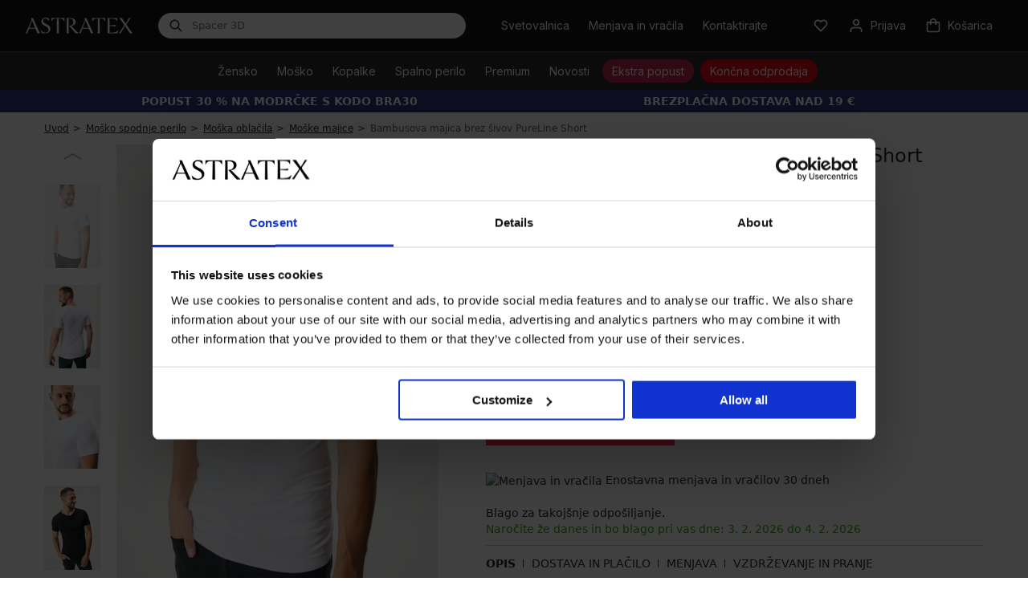

--- FILE ---
content_type: text/html; charset=utf-8
request_url: https://www.astratex.si/bambusova-majica-brez-sivov-pureline-short/
body_size: 25609
content:
<!DOCTYPE html>
<html xmlns="http://www.w3.org/1999/xhtml" xmlns:fb="http://ogp.me/ns/fb#" xmlns:og="http://ogp.me/ns#" lang="sl">
<head><link rel="stylesheet" href="/Assets/WebDesign/CSS/nouislider.min.css" />

<link rel="preconnect" href="https://fonts.googleapis.com">
<link rel="preconnect" href="https://fonts.gstatic.com" crossorigin>
<link rel="preload" href="https://fonts.googleapis.com/css2?family=Inter:wght@100..900&display=swap" as="style" onload="this.onload=null;this.rel='stylesheet'">
<link rel="preload" href="/Assets/WebDesign/fonts-svg/icomoon.ttf?6uedx1" as="font" crossorigin="anonymous">

<link as="script" rel="preload" href="/Js/Classes.min.js?v=40" />
<link as="script" rel="preload" href="/Js/Global.min.js?v=91" />
<link as="style" rel="preload" href="/Assets/WebDesign/css/screen.min.css?v=253" />
<link as="style" rel="preload" href="/Assets/WebDesign/css/Detail.min.css?v=121" />

<meta http-equiv="Content-Type" content="text/html; charset=utf-8" />
<meta name="title" content="Bambusova majica brez šivov PureLine Short | Astratex.si" />
<meta name="description" content="Naj vam ne uide Bambusova majica brez šivov PureLine Short! ✅ Vse velikosti na zalogi ✅ Velika izbira velikosti ✅ Izjemno hitra dostava" />
<meta name="keywords" content="Modrčki, Hlačke, Športno perilo, kopalke, spodnje perilo, moško, otroško" />
<meta name="googlebot" content="snippet,archive" />
<meta name="revisit-after" content="2 days" />
<meta name="format-detection" content="telephone=no" />

<meta name="referrer" content="no-referrer-when-downgrade" />

<meta name="cache-control" content="no-cache" />


<meta name="viewport" content="width=device-width" />
<link rel="alternate" hreflang="de-AT" href="https://www.astratex.at/nahtloses-bambus-t-shirt-pureline-short/" />
<link rel="alternate" hreflang="be-nl" href="https://www.astratex.be/naadloos-bamboe-t-shirt-pureline-short/" />
<link rel="alternate" hreflang="bg" href="https://www.astratex.bg/bezshevna-bambukova-flanela-pureline-short/" />
<link rel="alternate" hreflang="cs" href="https://www.astratex.cz/bezesve-bambusove-tricko-pureline-short/" />
<link rel="alternate" hreflang="de" href="https://www.astratex.de/nahtloses-bambus-t-shirt-pureline-short/" />
<link rel="alternate" hreflang="el" href="https://www.astratex.gr/andriki-fanela-gino-bamboo-pureline-short-xoris-rafes/" />
<link rel="alternate" hreflang="hr" href="https://www.astratex.hr/besavna-bambusova-majica-kratkih-rukava-pureline-short/" />
<link rel="alternate" hreflang="hu" href="https://www.astratex.hu/varrasok-nelkuli-bambusz-polo-pureline-short/" />
<link rel="alternate" hreflang="nl" href="https://www.astratex.nl/naadloos-bamboe-t-shirt-pureline-short/" />
<link rel="alternate" hreflang="pl" href="https://www.astratex.pl/meski-t-shirt-bamboo/" />
<link rel="alternate" hreflang="ro" href="https://www.astratex.ro/tricou-barbatesc-bamboo/" />
<link rel="alternate" hreflang="sl" href="https://www.astratex.si/bambusova-majica-brez-sivov-pureline-short/" />
<link rel="alternate" hreflang="sk" href="https://www.astratex.sk/panske-tricko-bamboo/" />


<meta http-equiv="pragma" content="no-cache" />
<meta http-equiv="expires" content="-1" />
<meta name="author" content="Programia s.r.o., e-mail: info@programia.cz" />
<meta name="theme-color" content="#2a2a2a" />

<meta name="mobile-web-app-capable" content="yes">
<meta name="application-name" content="Astratex">
<meta name="apple-mobile-web-app-capable" content="yes">
<meta name="apple-mobile-web-app-status-bar-style" content="black-translucent">
<meta name="apple-mobile-web-app-title" content="Astratex">
<link rel="manifest" href="/manifest.json">
<link rel="apple-touch-icon" sizes="180x180" href="/Assets/WebDesign/favicons/apple-touch-icon.png">
<link rel="icon" type="image/png" sizes="32x32" href="/Assets/WebDesign/favicons/favicon-32x32.png">
<link rel="icon" type="image/png" sizes="16x16" href="/Assets/WebDesign/favicons/favicon-16x16.png">
<link rel="mask-icon" href="/Assets/WebDesign/favicons/safari-pinned-tab.svg" color="#2a2a2a">
<meta name="msapplication-TileColor" content="#ffffff">
<meta name="msapplication-config" content="/Assets/WebDesign/favicons/browserconfig.xml">


<meta property="og:title" content="Bambusova majica brez šivov PureLine Short | Astratex.si" />
<meta property="og:type" content="product" />
<meta property="og:site_name" content="Astratex.si" />
<meta property="og:url" content="https://www.astratex.si/bambusova-majica-brez-sivov-pureline-short/" />
<meta property="og:description" content="Naj vam ne uide Bambusova majica brez šivov PureLine Short! ✅ Vse velikosti na zalogi ✅ Velika izbira velikosti ✅ Izjemno hitra dostava" />
<meta property="og:image" content="https://imagedelivery.net/n7jD7i0IDj0M_UU5gEnPsQ/product/Bamboo58003_tri_09.jpg/01" />



<link rel="shortcut icon" href="/favicon_wwwastratexsi.ico" />


<script type="text/javascript">
    var dataLayer = dataLayer || [];
    
    dataLayer.push({"event":"ua.pageview","pagetype":"productdetail","pagesubtype":"standard-page","customer_type":"B2C","currency":"EUR","logged":false,"delivery_limit":19.0000,"campaing":"Modrčki −30 %","traffic_type":"external","environment_version":"r99","section":"lingerie","user":{"uid":"","cid":"","mid":"b7ab6ce6f2c4446aac8a7c53b0092bcb","phone":"","address":{"Postal":"","FirstName":"","LastName":"","Street":"","City":""}}});
</script>


<script type="text/javascript">
    var lang = '';
    var gSiteLanguage = '';
    var gSiteDomain = 'https://www.astratex.si';
    var currency = "CZK";
    var currencyReal = "EUR";
    var currencyName = "€";
    var cultureInfo = "sl-SI";
    var gCat = 0, gPCat = 0, gAllArticles = 0, gTags = '', gItem = 0, gProducer = 0;
    var gFloor = "f-at";
    var site = 9;
    var langId = 23;
    var gIsCrawler = false;
    var gExistAnnouncement = false;
    var gIsLogged = false;
    var gIsOldOnlineExchange = false;

    var _webApiScrt = "eyJhbGciOiJIUzI1NiIsInR5cCI6IkpXVCJ9.eyJ1bmlxdWVfbmFtZSI6IkFzdHJhdGV4RXNob3BBcHAiLCJwYXQtYXBwLW5hbWUiOiJwYXQtYXBwLW5hbWUiLCJuYmYiOjE3MzAxMDU2NTcsImV4cCI6MjIwMzQwMTI1NywiaWF0IjoxNzMwMTA1NjU3LCJpc3MiOiJBc3RyYXRleCIsImF1ZCI6IkFzdHJhdGV4In0.Stoxw-uN6EgOxYPhDaPKIUuTQoLKfqXwGyhKlu69bOE";
    var _webApiUrl = "api.astratex.si";

    

    var gAbTest = true;
    var gAbTestCode = "QST_THANK_P";
    var gAbTestType = "NotInTest";

    var waitMessage = 'Prosimo počakajte ...';
    var enhancedSetup = [];
</script>
<noscript>
    <link href="https://fonts.googleapis.com/css2?family=Inter:wght@100..900&display=swap" rel="stylesheet" type="text/css" />
</noscript>



<link type="text/css" rel="stylesheet" href="/Assets/WebDesign/CSS/carousel.min.css?v=19" />
<link type="text/css" rel="stylesheet" href="/Assets/WebDesign/css/screen.min.css?v=253" />
<link type="text/css" rel="stylesheet" href="/Assets/WebDesign/css/Advice.min.css?v=59" />
<link type="text/css" rel="stylesheet" href="/Assets/WebDesign/css/Detail.min.css?v=121" />
<link type="text/css" rel="stylesheet" href="/Assets/WebDesign/css/header.min.css?v=38" />
<script type="text/javascript" src="/Js/PriorityScripts.min.js?v=19"></script>
<script type="text/javascript" src="/Js/WebApiService.min.js?v=20"></script>
<script type="text/javascript" src="/Js/jQuery/jquery-3.7.1.min.js?v=19"></script>





<link rel="image_src" href="https://imagedelivery.net/n7jD7i0IDj0M_UU5gEnPsQ/product/Bamboo58003_tri_09.jpg/01" />
<meta property="product:price:amount" content="28.99" />
<meta property="product:price:currency" content="EUR" />
<meta name="robots" content="index, follow" />
<link rel="canonical" href="https://www.astratex.si/bambusova-majica-brez-sivov-pureline-short/" />
<script type="text/javascript">

document.addEventListener('DOMContentLoaded', () => { setTimeout(initUserScript572, 3500); });
"scroll mousemove touchstart".split(" ").forEach(function(e){
    window.addEventListener(e,initUserScriptOnEvent572);
});

function initUserScriptOnEvent572(event) {
    initUserScript572();
    event.currentTarget.removeEventListener(event.type, initUserScriptOnEvent572); 
}

function initUserScript572() {

        if (window.globalScriptDefinition572) {
            return false;
        }

        window.globalScriptDefinition572 = true; 
    
 const script = document.createElement('script');
  script.type = 'text/javascript';
  script.src = '/Js/EnhancedEcommerce.min.js';
  document.head.appendChild(script);
       
}

</script><script data-cookieconsent="ignore">
window.dataLayer = window.dataLayer || [];
function gtag() {
dataLayer.push(arguments);
}
gtag('consent', 'default', {
'ad_personalization': 'denied',
'ad_storage': 'denied',
'ad_user_data': 'denied',
'analytics_storage': 'denied',
'functionality_storage': 'granted',
'personalization_storage': 'denied',
'security_storage': 'granted',
'wait_for_update': 300,
});
gtag("set", "url_passthrough", false);
</script><script id="Cookiebot" src="https://consent.cookiebot.com/uc.js" data-cbid="0759f73a-5dd8-4bdb-8c76-eccdeb7d89bd" type="text/javascript" async></script><style>

.productBoxCat [data-id="128777"] .price-promotion-code strong:first-child {display:none;}

#ProgramiaServerInfo {display:none}

.CategoryTreeHorizontal .categoryTree>li.menu-spec1-flagnew>a span:after {
    position: absolute;
    transform: translateY(-50%);
    top: 50%;
    right: -33px;  
    content: url(https://i.astratex.cz/Ig/svg/tag-new.svg);
    height: 24px;
    width: 31px;
}

.new__head .CategoryTreeHorizontal .categoryTree>li.menu-spec1-flag>a span:after {
    color: #2CB04D;   
}

.widgetProducts .extat_save {display: none}
.new__head .CategoryTreeHorizontal .categoryTree>li.menu-spec-sale>a>span {
    position: relative;
    display: inline-block;
    padding: 5px 12px;
    white-space: nowrap;
    color: #fff;
    background:  #d1212b;
    border-radius: 25px;
}

.new__head .CategoryTreeHorizontal .categoryTree>li.menu-spec-sale-action>a>span {
    position: relative;
    display: inline-block;
    padding: 5px 12px;
    white-space: nowrap;
    color: #fff;
    background:  #ac3556;
    border-radius: 25px;
}

.new__head .CategoryTreeHorizontal .categoryTree>li.menu-spec-action-flag>a span:before {
    color: #f10505;
    content: "\e96d";
    font-size: 24px;
    height: 24px;
    line-height: 24px;
    right: -32px;
    width: 31px;
}

.new__head .CategoryTreeHorizontal .categoryTree>li.menu-spec-news>a>span {
    position: relative;
    display: inline-block;
    padding: 5px 12px;
    white-space: nowrap;
    color: #fff;
    background:  #2e548b;
    border-radius: 25px;
}


.deliveryPaymentBlock label.text[for="DelSub1138"] {
    font-weight: bold;
}


@media only screen and (max-width: 768px){ 
.CategoryTreeHorizontal .categoryTree>li.menu-spec1-flag>a span:after {
    color: #2CB04D;   
}
 .CategoryTreeHorizontal .categoryTree>li.menu-spec-blackFriday>a>span { 
    padding: 5px 12px; 
    color: #fff;
    background: #2a2a2a;
    border-radius: 25px;
}
 .CategoryTreeHorizontal .categoryTree>li.menu-spec-blackFriday>a>span>span.countdown { 
    display : none;
}
 .CategoryTreeHorizontal .categoryTree>li.menu-spec-blackFriday>a>span>span.countdown__name { 
      color: #fff;
}
.CategoryTreeHorizontal .categoryTree>li.menu-spec-vanoceNew>a span {
  
    color: #2a2a2a;
  
}
.CategoryTreeHorizontal .categoryTree>li.menu-spec-vanoceNew>a span:before {
left: 0 !important;
top: -4px !important;
 }
}

.productBox .productBox_product .product-image .usrAttr .attr-sale {
    color: #FFF;
}

[id^=baskItems] .name .attr-sale {
    color: #FFF;
}


.CategoryTreeHorizontal .categoryTree>li.menu-spec8-flag>a span:before {
     right: -25px;
    top: 40% !important;
}

.CategoryTreeHorizontal .categoryTree>li.menu-spec7>a span {
    background: #aa7962;
}

.deliveryPaymentBlock ul li.group__tag.personal-delivery label .delivery__ico {
    display: block;
}
.CategoryTreeHorizontal .categoryTree>li.menu-spec5 {
    background: #152637;
}

.body-category.body-bonatex .producerFiles {display:none !important}

.new__head .CategoryTreeHorizontal .categoryTree>li>a span.countdown__name {
    width: auto;
    color: #fff;
    text-transform: none;
}
.new__head .CategoryTreeHorizontal .categoryTree>li>a span {
    padding: 0;
    font-size: 14px;
    color: #2a2a2a;
    line-height: 1;
}
.CategoryTreeHorizontal .categoryTree>li>a span {
    padding: 0 0 4px;
    display: inline-block;
    vertical-align: middle;
    text-transform: uppercase;
    text-align: center;
    line-height: 15px;
    text-decoration: none;
    font-size: 13px;
    color: #2a2a2a;
}
*, :after, :before {
    -webkit-box-sizing: border-box;
    -moz-box-sizing: border-box;
    box-sizing: border-box;
}

.new__head .CategoryTreeHorizontal .categoryTree>li.menu-spec-vanoceNew>a>span {
    position: relative;
    display: inline-block;
    padding: 5px 10px 5px 30px;
    white-space: nowrap;
    color: #fff;
    background:  #B3233E;
    border-radius: 25px;
}
.CategoryTreeHorizontal .categoryTree>li.menu-spec-vanoceNew>a span:before {left: 3px; top: 2px; background: url(https://i.astratex.cz/Ig/image_static/vanoce2021/whitebell.svg) !important ;}


.pa-voucherDirectory .gift-voucher-banner h1 {color: #2a2a2a;}
.pa-voucherDirectory .gift-voucher-banner p {color: #2a2a2a;}
.pa-voucherDirectory .wrapper p.sub {color: #2a2a2a;}
.pa-voucherDirectory .wrapper h3 {color: #2a2a2a;}

.pa-voucherDirectory .gift-voucher-wrp__box {padding: 17px;}

.countdown-with-btn {
		margin: auto;
	}

#daktela-web .dw-header-state.dw-online {
    background-color: #FFF !important;
}
@media only screen and (min-width: 769px){ 
.money_text_footer {
   padding-top: 90px;
}
.money_bg_text_footer {
   padding-top: 140px;
}
}

.promo-coupon-2E3680 {  
    .iconPromocoupon {
        background-color: #2E3680 !important;
    }
}

.resp-accordion h2 {
    font-size: 14px;
}



</style><script>
var conversionsApiEventId = "e8293402-4b7e-42cd-8fa0-80de020dffbc";
dataLayer.push({ConversionsApiEventId: "e8293402-4b7e-42cd-8fa0-80de020dffbc"
});


var enhancedCategory = [{"name":"Panske/Spodni-pradlo/Natelniky-a-tricka-pod-kosile/tricka-pod-kosile"},{"name":"Panske/Spodni-pradlo/Boxerky"}];
var enhancedBrand = [{"name":"Blackspade"},{"name":"MEN-A"},{"name":"Covert Underwear"},{"name":"Enrico Coveri"},{"name":"Gino"}];
var enhancedList = [{"name":"commodity alternatives"},{"name":"detail recommanded items"}];
var enhancedImpressions = {"impressions": [{"id": "9259_tri","name": "Termo majica Garland II","price": "22.1230","brand": enhancedBrand[0].name,"category": enhancedCategory[0].name,"variant": "","variant_size": "","variant_color": "","dimension5": "bela","dimension6": "default","dimension7": "2","dimension8": "bela|crna","dimension9": "0","dimension10": "0","dimension11": "0","dimension12": "10","dimension14": "","position": 1,"list": enhancedList[0].name},{"id": "2pATXmen_201_tri","name": "2PACK Nevidna majica za pod srajco MEN-A z blazinicami za znoj","price": "46.7131","brand": enhancedBrand[1].name,"category": enhancedCategory[0].name,"variant": "","variant_size": "","variant_color": "","dimension5": "bez","dimension6": "default","dimension7": "6","dimension8": "bez|bez-bela|bez-crna|bela|crna|crna-bela","dimension9": "100","dimension10": "1-10","dimension11": "0","dimension12": "15","dimension14": "","position": 2,"list": enhancedList[0].name},{"id": "2pATXmen_309_tri","name": "2PACK Moška bombažna majica MEN-A Oscar II","price": "20.4836","brand": enhancedBrand[1].name,"category": enhancedCategory[0].name,"variant": "","variant_size": "","variant_color": "","dimension5": "bela","dimension6": "default","dimension7": "3","dimension8": "bela|crna|kozna","dimension9": "0","dimension10": "0","dimension11": "0","dimension12": "0","dimension14": "","position": 3,"list": enhancedList[0].name},{"id": "155233_tri","name": "Spodnja majica kožne barve","price": "31.9590","brand": enhancedBrand[2].name,"category": enhancedCategory[0].name,"variant": "","variant_size": "","variant_color": "","dimension5": "kozna","dimension6": "default","dimension7": "1","dimension8": "kozna","dimension9": "0","dimension10": "0","dimension11": "0","dimension12": "0","dimension14": "","position": 4,"list": enhancedList[0].name},{"id": "ET1000_wht_tri","name": "Moška majica, bela","price": "9.8279","brand": enhancedBrand[3].name,"category": enhancedCategory[0].name,"variant": "","variant_size": "","variant_color": "","dimension5": "bela","dimension6": "default","dimension7": "1","dimension8": "bela","dimension9": "100","dimension10": "1-10","dimension11": "20","dimension12": "55","dimension14": "","position": 5,"list": enhancedList[0].name},{"id": "ATXmen_200_tri","name": "Nevidna majica za pod srajco MEN-A z blazinicami za znoj","price": "27.0410","brand": enhancedBrand[1].name,"category": enhancedCategory[0].name,"variant": "","variant_size": "","variant_color": "","dimension5": "bez","dimension6": "default","dimension7": "3","dimension8": "bez|bela|crna","dimension9": "0","dimension10": "0","dimension11": "0","dimension12": "5","dimension14": "","position": 6,"list": enhancedList[0].name},{"id": "3pATXmen_202_tri","name": "3PACK Nevidna majica za pod srajco MEN-A z blazinicami za znoj","price": "66.3852","brand": enhancedBrand[1].name,"category": enhancedCategory[0].name,"variant": "","variant_size": "","variant_color": "","dimension5": "bez","dimension6": "default","dimension7": "3","dimension8": "bez|bela|crna","dimension9": "0","dimension10": "0","dimension11": "0","dimension12": "10","dimension14": "","position": 7,"list": enhancedList[0].name},{"id": "ET1001_blk_tri","name": "Moška majica V neck, črna","price": "12.2869","brand": enhancedBrand[3].name,"category": enhancedCategory[0].name,"variant": "","variant_size": "","variant_color": "","dimension5": "crna","dimension6": "default","dimension7": "1","dimension8": "crna","dimension9": "100","dimension10": "1-10","dimension11": "0","dimension12": "10","dimension14": "","position": 8,"list": enhancedList[0].name},{"id": "145685_tri","name": "Kožna majica s podloženimi pazduhami, za nošenje pod srajco","price": "43.4344","brand": enhancedBrand[2].name,"category": enhancedCategory[0].name,"variant": "","variant_size": "","variant_color": "","dimension5": "kozna","dimension6": "default","dimension7": "1","dimension8": "kozna","dimension9": "100","dimension10": "1-10","dimension11": "0","dimension12": "0","dimension14": "","position": 9,"list": enhancedList[0].name},{"id": "2pATXmen_308_tri","name": "2PACK Moška bombažna majica MEN-A Oscar","price": "20.4836","brand": enhancedBrand[1].name,"category": enhancedCategory[0].name,"variant": "","variant_size": "","variant_color": "","dimension5": "bela","dimension6": "default","dimension7": "3","dimension8": "bela|crna|kozna","dimension9": "0","dimension10": "0","dimension11": "0","dimension12": "0","dimension14": "","position": 10,"list": enhancedList[0].name},{"id": "Bamboo53004_black","name": "Brezšivne boksarice Black iz bambusa","price": "13.9262","brand": enhancedBrand[4].name,"category": enhancedCategory[1].name,"variant": "","variant_size": "","variant_color": "","dimension5": "crna","dimension6": "default","dimension7": "1","dimension8": "crna","dimension9": "100","dimension10": "1-10","dimension11": "0","dimension12": "0","dimension14": "","position": 1,"list": enhancedList[1].name}]};
enhancedSetup.push({'f': 'enhancedEcommerceImpressionInViewport', 'e': false});


var enhancedProduct = {"id": "Bamboo58003_tri","name": "Bambusova majica brez šivov PureLine Short","price": "23.7623","brand": "Gino","category": "Panske/Spodni-pradlo/Natelniky-a-tricka-pod-kosile/tricka-pod-kosile","variant": "","variant_size": "","variant_color": "","position": 1,"quantity": 0,"dimension5": "bela","dimension6": "default","dimension7": "2","dimension8": "bela|crna","dimension9": "0","dimension10": "0","dimension11": "0","dimension12": "0","dimension14": "","variantList": [{ "parameter": "L/XL bílá", "variantId": "385654", "ean": "8590787078016" },{ "parameter": "L/XL černá", "variantId": "385655", "ean": "8590787078054" },{ "parameter": "M/L bílá", "variantId": "545248", "ean": "8590787078023" },{ "parameter": "M/L černá", "variantId": "385656", "ean": "8590787078061" },{ "parameter": "S/M bílá", "variantId": "385657", "ean": "8590787078030" },{ "parameter": "S/M černá", "variantId": "385658", "ean": "8590787078078" },{ "parameter": "XL/XXL bílá", "variantId": "385659", "ean": "8590787078047" },{ "parameter": "XL/XXL černá", "variantId": "385660", "ean": "8590787078085" }]}

dataLayer.push({
 "event": "productDetail",
  "ConversionsApiEventId": "e8293402-4b7e-42cd-8fa0-80de020dffbc",
  "ecommerce": {
   "currencyCode": "EUR",
   "actionField": { "list": ""},
    "detail": {
      "products": [{
        "id": "Bamboo58003_tri",
        "name": "Bambusova majica brez šivov PureLine Short",
        "price": "23.7623",
        "brand": "Gino",
        "category": "Panske/Spodni-pradlo/Natelniky-a-tricka-pod-kosile/tricka-pod-kosile",
        "variant": "",
        "mpn": "",
"dimension5": "bela","dimension6": "default","dimension7": "2","dimension8": "bela|crna","dimension9": "0","dimension10": "0","dimension11": "0","dimension12": "0","dimension14": "",      }]
    }  }
});




var enhancedBasketProducts = [];
</script><!-- Google Tag Manager -->

<!--End Google Tag Manager --><!-- Google Tag Manager -->
<script>
(function(w,d,s,l,i){
   w[l]=w[l]||[];
   w[l].push({'gtm.start': new Date().getTime(), event:'gtm.js'});
   var f=d.getElementsByTagName(s)[0], j=d.createElement(s), dl=l!='dataLayer'?'&l='+l:'';
   j.async=true; j.src='https://www.googletagmanager.com/gtm.js?id='+i+dl;
   f.parentNode.insertBefore(j,f);
})(window,document,'script','dataLayer','GTM-THQWXZP');
</script>
<!-- End Google Tag Manager --><title>
	Bambusova majica brez šivov PureLine Short | Astratex.si
</title></head>
<body  class=' content-9 body-item new__head notlogged client-0 b2c notvatpayer body-astratex  promo-coupon-2E3680 first-visit ab-type-A QST_THANK_P-A root-1720 theme-0  ' >
    <header class="atx-header"><section class="atx-top-bar Head">
<!-- Module: ucHeadWeb -->
<div class="atx-top-bar__action__mobile">
	    
        <a class="atx-top-bar__action-link__mobile" href="/svetovalnica/"><span>Svetovalnica</span></a><a href="https://exchange.astratex.si" class="atx-top-bar__action-link__mobile"><span>Menjava in vračila</span></a><a class="atx-top-bar__action-link__mobile contacts_button" href="/kontakt/"><span>Kontaktirajte</span></a>

</div>

<div class="atx-top-bar__menu">

<a class="atx-logo" href="/" aria-label="Astratex homepage">
    <svg version="1.1" xmlns="http://www.w3.org/2000/svg" xmlns:xlink="http://www.w3.org/1999/xlink" x="0px" y="0px" viewBox="0 0 213 32" xml:space="preserve">
        <path d="M19.6,22h-13l-3.5,9.2H0L11.1,6.7c0.7-1.5,0.7-3.3,0.1-4.8l-0.5-1.1h3.8l13.7,30.3h-4.8L19.6,22z M18.9,20.5 L12.8,5.8L7.2,20.5L18.9,20.5L18.9,20.5z M39.7,30.1c3.6,0,5.9-2.2,5.9-5.8c0-8.7-14.4-7.3-14.4-16.6c0-4.6,3.6-7.4,8.3-7.4 c2.3,0,5.2,0.4,7.1,1.3v6c-2-3.6-4.2-5.8-7.5-5.8c-2.9,0-4.6,2-4.6,4.3c0,7,14.8,6.2,14.8,16.2c0,5.6-4.5,9.1-10.5,9.1 c-2.8,0-5.4-0.3-7.6-1.1l-1.3-5.8C33,27.9,35.6,30.1,39.7,30.1 M62.3,1.9C54.6,2,54,2.8,51.1,7.8V0.8h26v6.9 C74.1,2.8,73.5,2,65.8,1.9l0.4,29.3h-4.3L62.3,1.9z M95.1,9c0-3.6-2.1-7-8.2-7h-1.4l0.4,29.2h-4.3l0.3-24.3c0-2,0-4-0.7-6h7.5 c7.8,0,10.7,3.2,10.7,7.8c0,3.7-2.9,7.5-8.5,7.9l14.8,14.7h-6.1L86.5,16C92.5,16,95.1,13,95.1,9 M126.1,22h-13l-3.5,9.2h-3.1 l11.1-24.5c0.7-1.5,0.7-3.3,0.1-4.8l-0.5-1.1h3.8l13.7,30.3h-4.8L126.1,22z M125.5,20.5l-6.2-14.7l-5.6,14.7H125.5z M144,1.9 c-7.7,0.1-8.3,0.9-11.3,5.9V0.8h26v6.9c-2.9-4.9-3.6-5.8-11.3-5.9l0.4,29.3h-4.3L144,1.9z M162.9,0.8h19.8v6.9 c-2.8-4.9-3.5-5.8-15.6-5.9l0.2,13.5l12.8-0.7l-0.9,2.6l-11.9-0.7l0.2,13.5c11.7-0.1,12.8-1.2,17.5-5.4l-2.3,6.5h-19.5l0.3-24.3 C163.6,4.9,163.6,2.8,162.9,0.8 M198.2,16.3l-8.9,14.9h-3.5l9.9-14.2c0.9-1.3,0.9-2.9-0.1-4.2l-9-11.9h5.4l7.3,11.2l6.6-11.2h3.3 l-7.4,10.6c-0.9,1.3-0.9,2.9,0,4.2L213,31.2h-5.4L198.2,16.3z"></path>
    </svg>
</a>

<div class="atx-searchbox" id="SearchBoxNew">
	

    <form action="/" method="get" id="SearchForm" class="atx-searchbox__input">
        <div class="atx-searchbox__input-inner">
            <div class="atx-searchbox__input-prefix">
		
                <svg width="16" height="16" viewBox="0 0 16 16" fill="none" xmlns="http://www.w3.org/2000/svg">
                    <path fill-rule="evenodd" clip-rule="evenodd" d="M6.51844 2.0835C4.06895 2.0835 2.08325 4.0692 2.08325 6.51868C2.08325 8.96817 4.06895 10.9539 6.51844 10.9539C8.96793 10.9539 10.9536 8.96817 10.9536 6.51868C10.9536 4.0692 8.96793 2.0835 6.51844 2.0835ZM0.583252 6.51868C0.583252 3.24077 3.24053 0.583496 6.51844 0.583496C9.79635 0.583496 12.4536 3.24077 12.4536 6.51868C12.4536 7.88731 11.9904 9.14774 11.2121 10.1517L15.1969 14.1365C15.4898 14.4294 15.4898 14.9043 15.1969 15.1972C14.904 15.4901 14.4292 15.4901 14.1363 15.1972L10.1515 11.2124C9.14749 11.9906 7.88706 12.4539 6.51844 12.4539C3.24053 12.4539 0.583252 9.7966 0.583252 6.51868Z" fill="#2A2A2A"></path>
                </svg>
            
	</div>
            <input type="text" autocomplete="off" placeholder="Ime izdelka" onfocus="SrchInp(this,1,'Ime izdelka')" onblur="SrchInp(this,0,'Ime izdelka')" name="search" value="Ime izdelka" id="searchId" onkeyup="goWhisperer(event);" />
            <button type="reset" class="atx-button atx-button--reset atx-button--text" aria-label="Reset">
                <svg xmlns="http://www.w3.org/2000/svg" width="16" height="16" viewBox="0 0 16 16" fill="none">
                    <path fill-rule="evenodd" clip-rule="evenodd"
                        d="M8 0C3.58172 0 0 3.58172 0 8C0 12.4183 3.58172 16 8 16C12.4183 16 16 12.4183 16 8C16 3.58172 12.4183 0 8 0ZM10.6536 11.5965L8.00005 8.94286L5.34645 11.5965L4.40365 10.6536L7.05724 8.00005L4.40365 5.34645L5.34645 4.40365L8.00005 7.05724L10.6536 4.40365L11.5965 5.34645L8.94286 8.00005L11.5965 10.6536L10.6536 11.5965Z"
                        fill="#545455" />
                </svg>
            </button>
            <button type="submit" class="atx-button atx-button--mini" title="Minimalna dolžina iskalnega niza je 3 znake.">
                Išči
            </button>
        </div>
    </form>
    <div class="atx-searchbox__suggestion" id="Whisperer"></div>


</div>

<div class="atx-top-bar__action">
	

    

    
        <a id="ctl05_lnkMagazinLink" class="atx-top-bar-button atx-top-bar__action-link" href="/svetovalnica/">                
                <span>
                    Svetovalnica
                </span>
        </a>                      

        <a id="ctl05_lnkRefund" class="atx-top-bar-button atx-top-bar__action-link" href="https://exchange.astratex.si">
            <span>
                Menjava in vračila                
            </span>     
            </a>       

        <div class="atx-customer-service atx-top-bar__action-link">
		
            <div class="atx-customer-service__trigger">
                <button type="button" class="atx-top-bar-button" aria-label="customer service contact">
                    <span>
                        Kontaktirajte                        
                    </span>
                </button>
            </div>
            <div class="atx-customer-service__dropdown atx-top-bar-dropdown">
                <h3><strong>Pomoč strankam</strong></h3>

<p>Delovni dnevi: 8.00 – 16.00</p><ul><li><i class="service-icon atx-icon-mail"></i><a href="/cdn-cgi/l/email-protection#2f464149406f4e5c5b5d4e5b4a57015c46"><span class="__cf_email__" data-cfemail="3f565159507f5e4c4b4d5e4b5a47114c56">[email&#160;protected]</span></a></li></ul>
            </div>
        
	</div>

    
   
        
        <a class="atx-top-bar-button atx-top-bar__action-favorite" id="head_favorite_block" role="button" aria-label="favorites">
            
            <svg width="24" height="24" viewBox="0 0 24 24" fill="none" xmlns="http://www.w3.org/2000/svg">
                <path fill-rule="evenodd" clip-rule="evenodd" d="M14.0603 3.4464C14.7578 3.15186 15.5061 3 16.2623 3C17.0185 3 17.7668 3.15186 18.4643 3.4464C19.1616 3.74086 19.7939 4.1719 20.3256 4.71397C20.8577 5.25591 21.2787 5.89833 21.5656 6.60406C21.8526 7.30976 22 8.06552 22 8.82833C22 9.59113 21.8526 10.3469 21.5656 11.0526C21.2787 11.7583 20.8577 12.4007 20.3256 12.9427L12.7135 20.7004C12.5255 20.892 12.2683 21 11.9998 21C11.7313 21 11.474 20.892 11.286 20.7004L3.67373 12.9425C2.59994 11.8482 2 10.3679 2 8.82833C2 7.28873 2.59994 5.80847 3.67373 4.71414C4.74815 3.61917 6.20946 3.00047 7.73725 3.00047C9.26504 3.00047 10.7263 3.61917 11.8008 4.71414L11.9998 4.91696L12.1986 4.71431C12.7304 4.17208 13.3629 3.74092 14.0603 3.4464ZM16.2623 5C15.7742 5 15.2904 5.09799 14.8384 5.28886C14.3863 5.47975 13.9743 5.76006 13.6265 6.11473L12.7135 7.04513C12.5255 7.23678 12.2683 7.34476 11.9998 7.34476C11.7313 7.34476 11.474 7.23678 11.286 7.04513L10.3732 6.11489C9.67082 5.39907 8.72225 5.00047 7.73725 5.00047C6.75225 5.00047 5.80367 5.39907 5.10128 6.11489C4.39826 6.83136 4 7.80707 4 8.82833C4 9.84959 4.39826 10.8253 5.10128 11.5418L11.9998 18.5722L18.8983 11.5418C19.2463 11.1872 19.5235 10.7651 19.7129 10.2993C19.9023 9.83352 20 9.33361 20 8.82833C20 8.32304 19.9023 7.82314 19.7129 7.35733C19.5235 6.89156 19.2465 6.46959 18.8984 6.11506C18.5506 5.7604 18.1383 5.47975 17.6862 5.28886C17.2342 5.09799 16.7504 5 16.2623 5Z"></path>
            </svg>
        </a>

        <div class="atx-account atx-top-bar__action-open not-empty" id="head_login_block">
		
            <div class="atx-account__trigger">
                <button id="ctl05_login_button" type="button" class="atx-top-bar-button" aria-label="Prijava">
                    
                        <svg width="24" height="24" viewBox="0 0 24 24" fill="none" xmlns="http://www.w3.org/2000/svg">
                            <path fill-rule="evenodd" clip-rule="evenodd" d="M12 4C10.3431 4 9 5.34315 9 7C9 8.65685 10.3431 10 12 10C13.6569 10 15 8.65685 15 7C15 5.34315 13.6569 4 12 4ZM7 7C7 4.23858 9.23858 2 12 2C14.7614 2 17 4.23858 17 7C17 9.76142 14.7614 12 12 12C9.23858 12 7 9.76142 7 7ZM4.46447 15.4645C5.40215 14.5268 6.67392 14 8 14H16C17.3261 14 18.5979 14.5268 19.5355 15.4645C20.4732 16.4021 21 17.6739 21 19V21C21 21.5523 20.5523 22 20 22C19.4477 22 19 21.5523 19 21V19C19 18.2044 18.6839 17.4413 18.1213 16.8787C17.5587 16.3161 16.7956 16 16 16H8C7.20435 16 6.44129 16.3161 5.87868 16.8787C5.31607 17.4413 5 18.2043 5 19V21C5 21.5523 4.55228 22 4 22C3.44772 22 3 21.5523 3 21V19C3 17.6739 3.52678 16.4021 4.46447 15.4645Z"></path>
                        </svg>
                    <span>Prijava</span>
                </button>
            </div>
            
<!-- Module: ucLoginBoxLite -->

     <!-- Not registered, unknown user and not refund -->
    

    <div class="atx-account__modal"
         role="dialog">
        <div class="atx-account__modal__form el-row">
            <button type="button"
                    class="atx-button atx-button--default atx-account__modal-close"
                    title="Zapri"
                    aria-label="Zapri">
                <span></span>
            </button>
            <form action="" method="post" id="hsLogForm" autocomplete="off" onsubmit="return checkLoginForm();" class="classic-form">
                <input name="__RequestVerificationToken" type="hidden" value="zooyYEyyu1YR66Hy-1XNl97ekDyBY2NVU-Yj3ZGZf-XNHxZJ_ko68KI1Qbj3GQaoguUDbxIAtJ0u84UrEr2fdBS8a-Q1" />
                <h1>
                    Dobrodošli pri nas
                </h1>
                <div class="el-form-item">
                    <input class="el-input__inner"
                           type="text"
                           name="logEmail"
                           aria-label="E-mail"
                           placeholder="E-mail">
                </div>
                <div class="el-form-item">
                    <input class="el-input__inner"
                           type="password"
                           name="logPass"
                           aria-label="Geslo"
                           placeholder="Geslo">
                </div>
                <div class="el-form-item">
                    <button type="submit" name="logAdd" class="atx-button atx-button--primary atx-button--wide b-center">
                        Prijava
                    </button>
                </div>
                <div class="atx-account__modal-recovery">
                    <a href="/pozabljeno-geslo/"
                       class=""
                       style="margin-right: 16px;">
                        <span>
                            Ste pozabili geslo?
                        </span>
                    </a>
                    <a href="https://profile.astratex.si/registration" 
                       rel="nofollow" 
                       class="">
                        <span>
                            Registriraj se
                        </span>
                    </a>
                </div>
            </form>

            <div id="ExternalLoginErrorMessage"></div>

            <form method="post" id="frmExternalLogin" class="classic-form">
                <div class="el-form-item">
                    <div class="el-form-item__content">
                        
                    </div>
                </div>
            </form>
        </div>
    </div>
    

        
	</div>
        
        <div class="atx-mini-cart atx-top-bar__action-open" id="head_basket_block_lazy">
		
            <div class="atx-mini-cart__trigger">
                <button id="popup_button" type="button" class="atx-top-bar-button" aria-label="Košarica">     
                    
                    <svg width="24" height="24" viewBox="0 0 24 24" fill="none" xmlns="http://www.w3.org/2000/svg">
                        <path fill-rule="evenodd" clip-rule="evenodd" d="M3 6H7C7 3.23858 9.23858 1 12 1C14.7614 1 17 3.23858 17 6H21C21.5523 6 22 6.44772 22 7V19C22 20.6569 20.6569 22 19 22H5C3.34315 22 2 20.6569 2 19V7C2 6.44772 2.44772 6 3 6ZM15 10V8H9V10C9 10.5523 8.55228 11 8 11C7.44772 11 7 10.5523 7 10V8H4V19C4 19.5523 4.44772 20 5 20H19C19.5523 20 20 19.5523 20 19V8H17V10C17 10.5523 16.5523 11 16 11C15.4477 11 15 10.5523 15 10ZM12 3C10.3431 3 9 4.34315 9 6H15C15 4.34315 13.6569 3 12 3Z"></path>
                    </svg>
                    <span class="item-price" id="head_basket_price">Košarica</span>
                </button>
            </div>
        
	</div> 
    
    
    <button type="button" class="atx-top-bar-button--mobile atx-top-bar-button" id="atx-searchBoxButton" aria-label="search">
      <svg width="24" height="24" viewBox="0 0 24 24" fill="none" xmlns="http://www.w3.org/2000/svg">
          <path fill-rule="evenodd" clip-rule="evenodd" d="M10.2222 5C7.33807 5 5 7.33807 5 10.2222C5 13.1064 7.33807 15.4445 10.2222 15.4445C13.1064 15.4445 15.4445 13.1064 15.4445 10.2222C15.4445 7.33807 13.1064 5 10.2222 5ZM3 10.2222C3 6.2335 6.2335 3 10.2222 3C14.211 3 17.4445 6.2335 17.4445 10.2222C17.4445 11.856 16.902 13.363 15.9873 14.5731L20.7071 19.2929C21.0976 19.6834 21.0976 20.3166 20.7071 20.7071C20.3166 21.0976 19.6834 21.0976 19.2929 20.7071L14.5731 15.9873C13.363 16.902 11.856 17.4445 10.2222 17.4445C6.2335 17.4445 3 14.211 3 10.2222Z"></path>
      </svg>
    </button>
    
    <div class="atx-top-bar-button--menu">
        <button type="button" class="atx-top-bar-button atx-top-bar-button" id="atx-treeMenuButton" aria-label="menu">
            <span class="atx-top-bar-button--hamburger">
                <span></span>
                <span></span>
                <span></span>
                <span></span>
            </span>
        </button>
    </div>




</div>
</div>

<!-- Module: UcSearchBoxSuggester -->
</section>
<nav class="atx-menu-bar">

<!-- Module: ucCategoryTreeHorizontal -->
<div class="atx-menu-bar__common lowres-menu"><a href="/modrcki/" class="atx-button atx-button--medium atx-button--default"> Modrčki</a> <a href="/poceni-modrcki/" class="atx-button atx-button--medium atx-button--default"> Poceni modrčki</a> <a href="/hlacke/" class="atx-button atx-button--medium atx-button--default"> Hlačke</a> <a href="/termo-in-topla-1/" class="atx-button atx-button--medium atx-button--default"> Toplo</a> <a href="/halje-in-pizame/" class="atx-button atx-button--medium atx-button--default"> Nočno perilo</a> </div><ul id="menu" data-viCount="3" data-cssCount="0" > <li class='atx-menu-bar__item  bg-BB264E first lowres-menu' data-lvl='1' > <div class="atx-menu-bar__item--main atx-menu-bar__item--mobile  bg-BB264E first lowres-menu"> <a href='/ekstra-popust/' >  <span class="name" > Ekstra popust</span></a> <i class="atx-icon-chevron-right"></i></div> </li> </li> <li class='atx-menu-bar__item  bg-E40714 lowres-menu' data-lvl='1' > <div class="atx-menu-bar__item--main atx-menu-bar__item--mobile  bg-E40714 lowres-menu"> <a href='/koncna-odprodaja/' >  <span class="name" > Končna odprodaja</span></a> <i class="atx-icon-chevron-right"></i></div> </li> </li> <li class='atx-menu-bar__item  tree-close ' data-lvl='1' > <div class="atx-menu-bar__item--main atx-menu-bar__item--mobile "> <a href='/zensko-perilo/' >  <span class="name" > Žensko</span></a> <button aria-expanded="False" class="atx-button--mini atx-button--plain" role="button"> <i class="atx-icon-chevron-down"></i> </button></div>  <div class="atx-menu-bar__item__submenu"><div class="atx-menu-bar__item__submenu-container"><ul class="atx-menu-bar__item__submenu-main"> <li class='atx-menu-bar__item  level2  tree-close ' data-lvl='2' > <div class="atx-menu-bar__item--mobile  level2 "> <a href="/spodnje-perilo/">Spodnje perilo</a><button aria-expanded="False" class="atx-button--mini atx-button--plain" role="button"> <i class="atx-icon-chevron-down"></i> </button></div>  <ul> <li class='atx-menu-bar__item  level2 ' data-lvl='3' > <div class="atx-menu-bar__item--mobile  level2 "> <a href='/modrcki/' >   Modrčki</a> </div> </li> <li class='atx-menu-bar__item  level2 ' data-lvl='3' > <div class="atx-menu-bar__item--mobile  level2 "> <a href='/poceni-modrcki/' >   Poceni modrčki</a> </div> </li> <li class='atx-menu-bar__item  level2 ' data-lvl='3' > <div class="atx-menu-bar__item--mobile  level2 "> <a href='/hlacke/' >   Hlačke</a> </div> </li> <li class='atx-menu-bar__item  level2 ' data-lvl='3' > <div class="atx-menu-bar__item--mobile  level2 "> <a href='/bodiji-1/' >   Bodi</a> </div> </li> <li class='atx-menu-bar__item  level2 ' data-lvl='3' > <div class="atx-menu-bar__item--mobile  level2 "> <a href='/spodnje-perilo/spodnje-majice/' >   Spodnje majice</a> </div> </li> <li class='atx-menu-bar__item  level2 ' data-lvl='3' > <div class="atx-menu-bar__item--mobile  level2 "> <a href='/hlacne-nogavice-in-pajkice/' >   Najlonke</a> </div> </li> <li class='atx-menu-bar__item  level2 ' data-lvl='3' > <div class="atx-menu-bar__item--mobile  level2 "> <a href='/hlacne-nogavice-in-pajkice/nogavice/' >   Nogavice</a> </div> </li> <li class='atx-menu-bar__item  level2 ' data-lvl='3' > <div class="atx-menu-bar__item--mobile  level2 "> <a href='/stezniki-in-pasovi-za-nogavice/' >   Korzeti</a> </div> </li> <li class='atx-menu-bar__item  level2 ' data-lvl='3' > <div class="atx-menu-bar__item--mobile  level2 "> <a href='/dodatki/' >   Dodatki</a> </div> </li> </ul> </li> <li class='atx-menu-bar__item  level2  tree-close ' data-lvl='2' > <div class="atx-menu-bar__item--mobile  level2 "> <a href="/halje-in-pizame/">Nočno perilo</a><button aria-expanded="False" class="atx-button--mini atx-button--plain" role="button"> <i class="atx-icon-chevron-down"></i> </button></div>  <ul> <li class='atx-menu-bar__item  level2 ' data-lvl='3' > <div class="atx-menu-bar__item--mobile  level2 "> <a href='/halje-in-pizame/spalne-srajcke/' >   Spalne srajce</a> </div> </li> <li class='atx-menu-bar__item  level2 ' data-lvl='3' > <div class="atx-menu-bar__item--mobile  level2 "> <a href='/halje-in-pizame/pizame-1/' >   Pižame</a> </div> </li> <li class='atx-menu-bar__item  level2 ' data-lvl='3' > <div class="atx-menu-bar__item--mobile  level2 "> <a href='/halje-in-pizame/kopalni-plasci/' >   Kopalni plašči</a> </div> </li> </ul> </li> <li class='atx-menu-bar__item  level2  tree-close ' data-lvl='2' > <div class="atx-menu-bar__item--mobile  level2 "> <a href="/oblacila-in-dodatki/">Oblačila in dodatki</a><button aria-expanded="False" class="atx-button--mini atx-button--plain" role="button"> <i class="atx-icon-chevron-down"></i> </button></div>  <ul> <li class='atx-menu-bar__item  level2 ' data-lvl='3' > <div class="atx-menu-bar__item--mobile  level2 "> <a href='/zenske-majice/' >   Majice</a> </div> </li> <li class='atx-menu-bar__item  level2 ' data-lvl='3' > <div class="atx-menu-bar__item--mobile  level2 "> <a href='/majice-brez-rokavov-tunike-in-bluze/' >   Majice brez rokavov</a> </div> </li> <li class='atx-menu-bar__item  level2 ' data-lvl='3' > <div class="atx-menu-bar__item--mobile  level2 "> <a href='/zenska-oblacila-in-dodatki-za-doma/' >   Za doma</a> </div> </li> <li class='atx-menu-bar__item  level2 ' data-lvl='3' > <div class="atx-menu-bar__item--mobile  level2 "> <a href='/oblacila-in-modni-dodatki/legice/' >   Legice</a> </div> </li> <li class='atx-menu-bar__item  level2 ' data-lvl='3' > <div class="atx-menu-bar__item--mobile  level2 "> <a href='/oblacila-in-modni-dodatki/jope-puloverji-in-jakne/' >   Jope, puloverji in jakne</a> </div> </li> <li class='atx-menu-bar__item  level2 ' data-lvl='3' > <div class="atx-menu-bar__item--mobile  level2 "> <a href='/oblacila-in-modni-dodatki/obleke-in-krila/' >   Obleke in krila</a> </div> </li> </ul> </li> <li class='atx-menu-bar__item  level2  tree-close ' data-lvl='2' > <div class="atx-menu-bar__item--mobile  level2 "> <a href"javascript.void()">Posebna ponudba</a><button aria-expanded="False" class="atx-button--mini atx-button--plain" role="button"> <i class="atx-icon-chevron-down"></i> </button></div>  <ul> <li class='atx-menu-bar__item  level2 ' data-lvl='3' > <div class="atx-menu-bar__item--mobile  level2 "> <a href='/polnejse-obline/perilo-za-oblikovanje-postave/' >   Elastična oblačila</a> </div> </li> <li class='atx-menu-bar__item  level2 ' data-lvl='3' > <div class="atx-menu-bar__item--mobile  level2 "> <a href='/zapeljivo-spodnje-perilo-1/' >   Erotično perilo</a> </div> </li> <li class='atx-menu-bar__item  level2 ' data-lvl='3' > <div class="atx-menu-bar__item--mobile  level2 "> <a href='/funkcionalno-perilo/' >   Športno</a> </div> </li> <li class='atx-menu-bar__item  level2 ' data-lvl='3' > <div class="atx-menu-bar__item--mobile  level2 "> <a href='/polnejse-obline/' >   Nadstandardne velikosti</a> </div> </li> <li class='atx-menu-bar__item  level2 ' data-lvl='3' > <div class="atx-menu-bar__item--mobile  level2 "> <a href='/za-dojenje/' >   Dojenje</a> </div> </li> <li class='atx-menu-bar__item  level2 ' data-lvl='3' > <div class="atx-menu-bar__item--mobile  level2 "> <a href='/perilo-iz-bambusa/' >   Bambus</a> </div> </li> <li class='atx-menu-bar__item  level2 ' data-lvl='3' > <div class="atx-menu-bar__item--mobile  level2 "> <a href='/premium/zensko/' >   PREMIUM</a> </div> </li> <li class='atx-menu-bar__item  level2 ' data-lvl='3' > <div class="atx-menu-bar__item--mobile  level2 "> <a href='/termo-in-topla-1/' >   Toplo</a> </div> </li> <li class='atx-menu-bar__item  level2 ' data-lvl='3' > <div class="atx-menu-bar__item--mobile  level2 "> <a href='/darilni-boni-00/' >   Darilni boni</a> </div> </li> </ul> </li> <li class='atx-menu-bar__item  level2  tree-close ' data-lvl='2' > <div class="atx-menu-bar__item--mobile  level2 "> <a href="/ugodna-pakiranja-zenskega-perila/">Priročna embalaža</a><button aria-expanded="False" class="atx-button--mini atx-button--plain" role="button"> <i class="atx-icon-chevron-down"></i> </button></div>  <ul> <li class='atx-menu-bar__item  level2 ' data-lvl='3' > <div class="atx-menu-bar__item--mobile  level2 "> <a href='/ugodna-pakiranja-modrcki/' >   Modrčki</a> </div> </li> <li class='atx-menu-bar__item  level2 ' data-lvl='3' > <div class="atx-menu-bar__item--mobile  level2 "> <a href='/ugodna-pakiranja-zenske-hlacke/' >   Hlačke</a> </div> </li> <li class='atx-menu-bar__item  level2 ' data-lvl='3' > <div class="atx-menu-bar__item--mobile  level2 "> <a href='/ugodna-pakiranja-zenske-nogavice/' >   Nogavice</a> </div> </li> <li class='atx-menu-bar__item  level2 ' data-lvl='3' > <div class="atx-menu-bar__item--mobile  level2 "> <a href='/ugodna-pakiranja-zenske-dokolenke/' >   Dokolenke in nadkolenke</a> </div> </li> </ul> </li> </ul> <aside class="atx-menu-bar__item__submenu-aside atx-menu-bar--desktop"><div hidden="" data-category="1732" data-type="1" ></div></aside> <section class="atx-menu-bar__item__submenu-favorite atx-menu-bar--desktop"></section> </div></div>  </li> <li class='atx-menu-bar__item  tree-close ' data-lvl='1' > <div class="atx-menu-bar__item--main atx-menu-bar__item--mobile "> <a href='/mosko-perilo/' >  <span class="name" > Moško</span></a> <button aria-expanded="False" class="atx-button--mini atx-button--plain" role="button"> <i class="atx-icon-chevron-down"></i> </button></div>  <div class="atx-menu-bar__item__submenu"><div class="atx-menu-bar__item__submenu-container"><ul class="atx-menu-bar__item__submenu-main"> <li class='atx-menu-bar__item  level2  tree-close ' data-lvl='2' > <div class="atx-menu-bar__item--mobile  level2 "> <a href="/spodnje-perilo-1/">Spodnje perilo</a><button aria-expanded="False" class="atx-button--mini atx-button--plain" role="button"> <i class="atx-icon-chevron-down"></i> </button></div>  <ul> <li class='atx-menu-bar__item  level2 ' data-lvl='3' > <div class="atx-menu-bar__item--mobile  level2 "> <a href='/boksarice/' >   Boksarice</a> </div> </li> <li class='atx-menu-bar__item  level2 ' data-lvl='3' > <div class="atx-menu-bar__item--mobile  level2 "> <a href='/siroke-boksarice/' >   Spodnjice</a> </div> </li> <li class='atx-menu-bar__item  level2 ' data-lvl='3' > <div class="atx-menu-bar__item--mobile  level2 "> <a href='/klasicne-spodnjice-in-tangice/' >   Kompleti</a> </div> </li> <li class='atx-menu-bar__item  level2 ' data-lvl='3' > <div class="atx-menu-bar__item--mobile  level2 "> <a href='/spodnje-perilo/jockstrap/' >   Jockstrap</a> </div> </li> <li class='atx-menu-bar__item  level2 ' data-lvl='3' > <div class="atx-menu-bar__item--mobile  level2 "> <a href='/spodnje-perilo/tangice/' >   Tangice</a> </div> </li> <li class='atx-menu-bar__item  level2 ' data-lvl='3' > <div class="atx-menu-bar__item--mobile  level2 "> <a href='/nogavice/' >   Nogavice</a> </div> </li> <li class='atx-menu-bar__item  level2 ' data-lvl='3' > <div class="atx-menu-bar__item--mobile  level2 "> <a href='/spodnjice/' >   Podhlače</a> </div> </li> </ul> </li> <li class='atx-menu-bar__item  level2  tree-close ' data-lvl='2' > <div class="atx-menu-bar__item--mobile  level2 "> <a href="/nocno-perilo-1/">Spalni program</a><button aria-expanded="False" class="atx-button--mini atx-button--plain" role="button"> <i class="atx-icon-chevron-down"></i> </button></div>  <ul> <li class='atx-menu-bar__item  level2 ' data-lvl='3' > <div class="atx-menu-bar__item--mobile  level2 "> <a href='/kopalni-plasci-in-pizame/pizame/' >   Pižame</a> </div> </li> <li class='atx-menu-bar__item  level2 ' data-lvl='3' > <div class="atx-menu-bar__item--mobile  level2 "> <a href='/nocno-perilo/spalne-srajce/' >   Spalne srajce</a> </div> </li> <li class='atx-menu-bar__item  level2 ' data-lvl='3' > <div class="atx-menu-bar__item--mobile  level2 "> <a href='/kopalni-plasci-in-pizame/kopalni-plasci/' >   Kopalni plašči</a> </div> </li> </ul> </li> <li class='atx-menu-bar__item  level2  tree-close ' data-lvl='2' > <div class="atx-menu-bar__item--mobile  level2 "> <a href="/moska-oblacila/">Oblačila</a><button aria-expanded="False" class="atx-button--mini atx-button--plain" role="button"> <i class="atx-icon-chevron-down"></i> </button></div>  <ul> <li class='atx-menu-bar__item  level2 ' data-lvl='3' > <div class="atx-menu-bar__item--mobile  level2 "> <a href='/oblacila-in-modni-dodatki/majice/' >   Majice</a> </div> </li> <li class='atx-menu-bar__item  level2 ' data-lvl='3' > <div class="atx-menu-bar__item--mobile  level2 "> <a href='/oblacila-in-modni-dodatki/spodnje-majice-in-majice-brez-rokavov/' >   Spodnje majice in majice brez rokavov</a> </div> </li> <li class='atx-menu-bar__item  level2 ' data-lvl='3' > <div class="atx-menu-bar__item--mobile  level2 "> <a href='/moske-trenirka-hlace/' >   Trenirka hlače</a> </div> </li> </ul> </li> <li class='atx-menu-bar__item  level2  tree-close ' data-lvl='2' > <div class="atx-menu-bar__item--mobile  level2 "> <a href"javascript.void()">Posebna ponudba</a><button aria-expanded="False" class="atx-button--mini atx-button--plain" role="button"> <i class="atx-icon-chevron-down"></i> </button></div>  <ul> <li class='atx-menu-bar__item  level2 ' data-lvl='3' > <div class="atx-menu-bar__item--mobile  level2 "> <a href='/stezno-3/' >   Perilo za oblikovanje postave</a> </div> </li> <li class='atx-menu-bar__item  level2 ' data-lvl='3' > <div class="atx-menu-bar__item--mobile  level2 "> <a href='/bambus-4/' >   Perilo iz bambusa</a> </div> </li> <li class='atx-menu-bar__item  level2 ' data-lvl='3' > <div class="atx-menu-bar__item--mobile  level2 "> <a href='/moska-oblacila-za-doma/' >   Oblačila za prosti čas</a> </div> </li> <li class='atx-menu-bar__item  level2 ' data-lvl='3' > <div class="atx-menu-bar__item--mobile  level2 "> <a href='/moske-termo-spodnje-perilo/' >   Termo spodnje perilo</a> </div> </li> <li class='atx-menu-bar__item  level2 ' data-lvl='3' > <div class="atx-menu-bar__item--mobile  level2 "> <a href='/posebna-ponudba-za-nadstandardne-velikosti/' >   Nadstandardne velikosti</a> </div> </li> <li class='atx-menu-bar__item  level2 ' data-lvl='3' > <div class="atx-menu-bar__item--mobile  level2 "> <a href='/mosko-eroticno-spodnje-perilo/' >   Erotično perilo</a> </div> </li> <li class='atx-menu-bar__item  level2 ' data-lvl='3' > <div class="atx-menu-bar__item--mobile  level2 "> <a href='/premium/moski/' >   PREMIUM</a> </div> </li> <li class='atx-menu-bar__item  level2 ' data-lvl='3' > <div class="atx-menu-bar__item--mobile  level2 "> <a href='/darilni-boni-00/' >   Darilni boni</a> </div> </li> </ul> </li> <li class='atx-menu-bar__item  level2  tree-close ' data-lvl='2' > <div class="atx-menu-bar__item--mobile  level2 "> <a href="/ugodna-pakiranja-moskega-perila/">Priročna embalaža</a><button aria-expanded="False" class="atx-button--mini atx-button--plain" role="button"> <i class="atx-icon-chevron-down"></i> </button></div>  <ul> <li class='atx-menu-bar__item  level2 ' data-lvl='3' > <div class="atx-menu-bar__item--mobile  level2 "> <a href='/ugodna-pakiranja-moske-nogavice/' >   Nogavice</a> </div> </li> <li class='atx-menu-bar__item  level2 ' data-lvl='3' > <div class="atx-menu-bar__item--mobile  level2 "> <a href='/ugodna-pakiranja-moske-boksarice/' >   Boksarice</a> </div> </li> <li class='atx-menu-bar__item  level2 ' data-lvl='3' > <div class="atx-menu-bar__item--mobile  level2 "> <a href='/ugodna-pakiranja-moske-ohlapne-boksarice/' >   Široke boksarice</a> </div> </li> <li class='atx-menu-bar__item  level2 ' data-lvl='3' > <div class="atx-menu-bar__item--mobile  level2 "> <a href='/ugodna-pakiranja-moske-spodnjice/' >   Spodnjice</a> </div> </li> <li class='atx-menu-bar__item  level2 ' data-lvl='3' > <div class="atx-menu-bar__item--mobile  level2 "> <a href='/ugodna-pakiranja-moske-majice/' >   Majice</a> </div> </li> </ul> </li> </ul> <aside class="atx-menu-bar__item__submenu-aside atx-menu-bar--desktop"><div hidden="" data-category="1720" data-type="1" ></div></aside> <section class="atx-menu-bar__item__submenu-favorite atx-menu-bar--desktop"></section> </div></div>  </li> <li class='atx-menu-bar__item  tree-close ' data-lvl='1' > <div class="atx-menu-bar__item--main atx-menu-bar__item--mobile "> <a href='/kopalke/' >  <span class="name" > Kopalke</span></a> <button aria-expanded="False" class="atx-button--mini atx-button--plain" role="button"> <i class="atx-icon-chevron-down"></i> </button></div>  <div class="atx-menu-bar__item__submenu"><div class="atx-menu-bar__item__submenu-container"><ul class="atx-menu-bar__item__submenu-main"> <li class='atx-menu-bar__item  level2  tree-close ' data-lvl='2' > <div class="atx-menu-bar__item--mobile  level2 "> <a href="/zensko/dvodelne-kopalke/">Ženske dvodelne</a><button aria-expanded="False" class="atx-button--mini atx-button--plain" role="button"> <i class="atx-icon-chevron-down"></i> </button></div>  <ul> <li class='atx-menu-bar__item  level2 ' data-lvl='3' > <div class="atx-menu-bar__item--mobile  level2 "> <a href='/dvodelne-kopalke/bikini/' >   Bikini</a> </div> </li> <li class='atx-menu-bar__item  level2 ' data-lvl='3' > <div class="atx-menu-bar__item--mobile  level2 "> <a href='/dvodelne-kopalke/tankini/' >   Tankini</a> </div> </li> <li class='atx-menu-bar__item  level2 ' data-lvl='3' > <div class="atx-menu-bar__item--mobile  level2 "> <a href='/dvodelne-kopalke/plus-size/' >   Za vitke</a> </div> </li> <li class='atx-menu-bar__item  level2 ' data-lvl='3' > <div class="atx-menu-bar__item--mobile  level2 "> <a href='/dvodelne-kopalke/push-up/' >   Push-Up</a> </div> </li> <li class='atx-menu-bar__item  level2 ' data-lvl='3' > <div class="atx-menu-bar__item--mobile  level2 "> <a href='/dvodelne-kopalke/zgornji-del/' >   Modrčki za k kopalkam</a> </div> </li> <li class='atx-menu-bar__item  level2 ' data-lvl='3' > <div class="atx-menu-bar__item--mobile  level2 "> <a href='/dvodelne-kopalke/spodnji-del/' >   Spodnji deli kopalk</a> </div> </li> <li class='atx-menu-bar__item  level2 ' data-lvl='3' > <div class="atx-menu-bar__item--mobile  level2 "> <a href='/dvodelne-kopalke/brazilke/' >   Brazilke</a> </div> </li> </ul> </li> <li class='atx-menu-bar__item  level2  tree-close ' data-lvl='2' > <div class="atx-menu-bar__item--mobile  level2 "> <a href="/zensko/enodelne-kopalke/">Ženske enodelne</a><button aria-expanded="False" class="atx-button--mini atx-button--plain" role="button"> <i class="atx-icon-chevron-down"></i> </button></div>  <ul> <li class='atx-menu-bar__item  level2 ' data-lvl='3' > <div class="atx-menu-bar__item--mobile  level2 "> <a href='/enodelne-kopalke/monokini/' >   Monokini</a> </div> </li> <li class='atx-menu-bar__item  level2 ' data-lvl='3' > <div class="atx-menu-bar__item--mobile  level2 "> <a href='/enodelne-kopalke/sportni/' >   Športno</a> </div> </li> <li class='atx-menu-bar__item  level2 ' data-lvl='3' > <div class="atx-menu-bar__item--mobile  level2 "> <a href='/enodelne-kopalke/plus-size/' >   Za vitke</a> </div> </li> <li class='atx-menu-bar__item  level2 ' data-lvl='3' > <div class="atx-menu-bar__item--mobile  level2 "> <a href='/enodelne-kopalke/hujsanje/' >   Hujšanje</a> </div> </li> <li class='atx-menu-bar__item  level2 ' data-lvl='3' > <div class="atx-menu-bar__item--mobile  level2 "> <a href='/enodelne-kopalke/s-kostmi/' >   Dvodelne kopalke s kostmi</a> </div> </li> </ul> </li> <li class='atx-menu-bar__item  level2  tree-close ' data-lvl='2' > <div class="atx-menu-bar__item--mobile  level2 "> <a href="/oblacila-in-dodatki-za-na-plazo/">Oblačila in dodatki za na plažo</a><button aria-expanded="False" class="atx-button--mini atx-button--plain" role="button"> <i class="atx-icon-chevron-down"></i> </button></div>  <ul> <li class='atx-menu-bar__item  level2 ' data-lvl='3' > <div class="atx-menu-bar__item--mobile  level2 "> <a href='/oblacila-in-dodatki-za-na-plazo/pareo-obleke/' >   Pareo obleke</a> </div> </li> <li class='atx-menu-bar__item  level2 ' data-lvl='3' > <div class="atx-menu-bar__item--mobile  level2 "> <a href='/oblacila-in-dodatki-za-na-plazo/obleke-za-na-plazo/' >   Obleke za na plažo</a> </div> </li> <li class='atx-menu-bar__item  level2 ' data-lvl='3' > <div class="atx-menu-bar__item--mobile  level2 "> <a href='/oblacila-in-dodatki-za-na-plazo/torbe-za-na-plazo/' >   Torbe za na plažo</a> </div> </li> <li class='atx-menu-bar__item  level2 ' data-lvl='3' > <div class="atx-menu-bar__item--mobile  level2 "> <a href='/oblacila-in-dodatki-za-na-plazo/ostalo/' >   Ostalo</a> </div> </li> </ul> </li> <li class='atx-menu-bar__item  level2  tree-close ' data-lvl='2' > <div class="atx-menu-bar__item--mobile  level2 "> <a href="/mosko/">Moške</a><button aria-expanded="False" class="atx-button--mini atx-button--plain" role="button"> <i class="atx-icon-chevron-down"></i> </button></div>  <ul> <li class='atx-menu-bar__item  level2 ' data-lvl='3' > <div class="atx-menu-bar__item--mobile  level2 "> <a href='/mosko/kopalne-hlace/' >   Kopalne hlače</a> </div> </li> <li class='atx-menu-bar__item  level2 ' data-lvl='3' > <div class="atx-menu-bar__item--mobile  level2 "> <a href='/mosko/kopalne-boksarice/' >   Kopalne boksarice</a> </div> </li> <li class='atx-menu-bar__item  level2 ' data-lvl='3' > <div class="atx-menu-bar__item--mobile  level2 "> <a href='/mosko/slip-kopalke/' >   Slip kopalke</a> </div> </li> </ul> </li> </ul> <aside class="atx-menu-bar__item__submenu-aside atx-menu-bar--desktop"><div hidden="" data-category="3332" data-type="1" ></div></aside> <section class="atx-menu-bar__item__submenu-favorite atx-menu-bar--desktop"></section> </div></div>  </li> <li class='atx-menu-bar__item  tree-close ' data-lvl='1' > <div class="atx-menu-bar__item--main atx-menu-bar__item--mobile "> <a href='/nocno-perilo/' >  <span class="name" > Spalno perilo</span></a> <button aria-expanded="False" class="atx-button--mini atx-button--plain" role="button"> <i class="atx-icon-chevron-down"></i> </button></div>  <div class="atx-menu-bar__item__submenu"><div class="atx-menu-bar__item__submenu-container"><ul class="atx-menu-bar__item__submenu-main"> <li class='atx-menu-bar__item  level2  tree-close ' data-lvl='2' > <div class="atx-menu-bar__item--mobile  level2 "> <a href="/halje-in-pizame/spalne-srajcke/">Ženske spalne srajce</a><button aria-expanded="False" class="atx-button--mini atx-button--plain" role="button"> <i class="atx-icon-chevron-down"></i> </button></div>  <ul> <li class='atx-menu-bar__item  level2 ' data-lvl='3' > <div class="atx-menu-bar__item--mobile  level2 "> <a href='/spalne-srajce-z-dolgimi-rokavi/' >   Dolgi rokavi</a> </div> </li> <li class='atx-menu-bar__item  level2 ' data-lvl='3' > <div class="atx-menu-bar__item--mobile  level2 "> <a href='/spalne-srajce-s-kratkimi-rokavi/' >   Kratki rokavi</a> </div> </li> <li class='atx-menu-bar__item  level2 ' data-lvl='3' > <div class="atx-menu-bar__item--mobile  level2 "> <a href='/spalne-srajce-brez-rokavov/' >   Brez rokavov</a> </div> </li> <li class='atx-menu-bar__item  level2 ' data-lvl='3' > <div class="atx-menu-bar__item--mobile  level2 "> <a href='/spalne-srajce/basic/' >   Basic</a> </div> </li> <li class='atx-menu-bar__item  level2 ' data-lvl='3' > <div class="atx-menu-bar__item--mobile  level2 "> <a href='/spalne-srajce-nadstandardnih-velikosti/' >   Nadstandardne velikosti</a> </div> </li> <li class='atx-menu-bar__item  level2 ' data-lvl='3' > <div class="atx-menu-bar__item--mobile  level2 "> <a href='/spalne-srajce-iz-satena/' >   Saten</a> </div> </li> <li class='atx-menu-bar__item  level2 ' data-lvl='3' > <div class="atx-menu-bar__item--mobile  level2 "> <a href='/spalne-srajce/eroticno/' >   Erotično</a> </div> </li> <li class='atx-menu-bar__item  level2 ' data-lvl='3' > <div class="atx-menu-bar__item--mobile  level2 "> <a href='/spalne-srajce/za-dojenje/' >   Dojenje</a> </div> </li> <li class='atx-menu-bar__item  level2 ' data-lvl='3' > <div class="atx-menu-bar__item--mobile  level2 "> <a href='/nosecnisko-perilo-in-perilo-za-mamice/spalne-srajcke-in-nocno-perilo/' >   Za nosečnice</a> </div> </li> <li class='atx-menu-bar__item  level2 ' data-lvl='3' > <div class="atx-menu-bar__item--mobile  level2 "> <a href='/porocne-spalne-srajce/' >   Poročne</a> </div> </li> </ul> </li> <li class='atx-menu-bar__item  level2  tree-close ' data-lvl='2' > <div class="atx-menu-bar__item--mobile  level2 "> <a href="/halje-in-pizame/pizame-1/">Ženske pižame</a><button aria-expanded="False" class="atx-button--mini atx-button--plain" role="button"> <i class="atx-icon-chevron-down"></i> </button></div>  <ul> <li class='atx-menu-bar__item  level2 ' data-lvl='3' > <div class="atx-menu-bar__item--mobile  level2 "> <a href='/pizame-iz-bombaza/' >   Bombaž</a> </div> </li> <li class='atx-menu-bar__item  level2 ' data-lvl='3' > <div class="atx-menu-bar__item--mobile  level2 "> <a href='/pizame-iz-satena/' >   Saten</a> </div> </li> <li class='atx-menu-bar__item  level2 ' data-lvl='3' > <div class="atx-menu-bar__item--mobile  level2 "> <a href='/pizame/basic/' >   Basic</a> </div> </li> <li class='atx-menu-bar__item  level2 ' data-lvl='3' > <div class="atx-menu-bar__item--mobile  level2 "> <a href='/pizame-nadstandardnih-velikosti/' >   Nadstandardne velikosti</a> </div> </li> <li class='atx-menu-bar__item  level2 ' data-lvl='3' > <div class="atx-menu-bar__item--mobile  level2 "> <a href='/nosecniske-pizame/' >   Za nosečnice</a> </div> </li> <li class='atx-menu-bar__item  level2 ' data-lvl='3' > <div class="atx-menu-bar__item--mobile  level2 "> <a href='/pizame/za-dojenje/' >   Dojenje</a> </div> </li> <li class='atx-menu-bar__item  level2 ' data-lvl='3' > <div class="atx-menu-bar__item--mobile  level2 "> <a href='/zenske-trenirke/' >   Trenirke</a> </div> </li> </ul> </li> <li class='atx-menu-bar__item  level2  tree-close ' data-lvl='2' > <div class="atx-menu-bar__item--mobile  level2 "> <a href="/halje-in-pizame/kopalni-plasci/">Ženski kopalni plašči</a><button aria-expanded="False" class="atx-button--mini atx-button--plain" role="button"> <i class="atx-icon-chevron-down"></i> </button></div>  <ul> <li class='atx-menu-bar__item  level2 ' data-lvl='3' > <div class="atx-menu-bar__item--mobile  level2 "> <a href='/zenski-lahki-kopalni-plasci/' >   Lahki</a> </div> </li> <li class='atx-menu-bar__item  level2 ' data-lvl='3' > <div class="atx-menu-bar__item--mobile  level2 "> <a href='/zenski-kopalni-plasci-iz-frotirja/' >   Frotir</a> </div> </li> <li class='atx-menu-bar__item  level2 ' data-lvl='3' > <div class="atx-menu-bar__item--mobile  level2 "> <a href='/zenski-satenasti-kopalni-plasci/' >   Saten</a> </div> </li> <li class='atx-menu-bar__item  level2 ' data-lvl='3' > <div class="atx-menu-bar__item--mobile  level2 "> <a href='/basic-zenski-kopalni-plasci/' >   Basic</a> </div> </li> <li class='atx-menu-bar__item  level2 ' data-lvl='3' > <div class="atx-menu-bar__item--mobile  level2 "> <a href='/polnejse-obline/kopalni-plasci/' >   Nadstandardne velikosti</a> </div> </li> <li class='atx-menu-bar__item  level2 ' data-lvl='3' > <div class="atx-menu-bar__item--mobile  level2 "> <a href='/kopalni-plasci/eroticno/' >   Erotično</a> </div> </li> <li class='atx-menu-bar__item  level2 ' data-lvl='3' > <div class="atx-menu-bar__item--mobile  level2 "> <a href='/zenski-nosecniski-kopalni-plasci/' >   Za nosečnice</a> </div> </li> <li class='atx-menu-bar__item  level2 ' data-lvl='3' > <div class="atx-menu-bar__item--mobile  level2 "> <a href='/zenski-kopalni-plasci-s-kapuco/' >   S kapuco</a> </div> </li> </ul> </li> <li class='atx-menu-bar__item  level2  tree-close ' data-lvl='2' > <div class="atx-menu-bar__item--mobile  level2 "> <a href="/nocno-perilo-1/">Moško</a><button aria-expanded="False" class="atx-button--mini atx-button--plain" role="button"> <i class="atx-icon-chevron-down"></i> </button></div>  <ul> <li class='atx-menu-bar__item  level2 ' data-lvl='3' > <div class="atx-menu-bar__item--mobile  level2 "> <a href='/kopalni-plasci-in-pizame/pizame/' >   Pižame</a> </div> </li> <li class='atx-menu-bar__item  level2 ' data-lvl='3' > <div class="atx-menu-bar__item--mobile  level2 "> <a href='/nocno-perilo/spalne-srajce/' >   Spalne srajce</a> </div> </li> <li class='atx-menu-bar__item  level2 ' data-lvl='3' > <div class="atx-menu-bar__item--mobile  level2 "> <a href='/kopalni-plasci-in-pizame/kopalni-plasci/' >   Kopalni plašči</a> </div> </li> </ul> </li> </ul> <aside class="atx-menu-bar__item__submenu-aside atx-menu-bar--desktop"><div hidden="" data-category="3706" data-type="1" ></div></aside> <section class="atx-menu-bar__item__submenu-favorite atx-menu-bar--desktop"></section> </div></div>  </li> <li class='atx-menu-bar__item  tree-close ' data-lvl='1' > <div class="atx-menu-bar__item--main atx-menu-bar__item--mobile "> <a href='https://revija.astratex.si/premium' >  <span class="name" > Premium</span></a> <button aria-expanded="False" class="atx-button--mini atx-button--plain" role="button"> <i class="atx-icon-chevron-down"></i> </button></div>  <div class="atx-menu-bar__item__submenu"><div class="atx-menu-bar__item__submenu-container"><ul class="atx-menu-bar__item__submenu-main"> <li class='atx-menu-bar__item  level2  tree-close ' data-lvl='2' > <div class="atx-menu-bar__item--mobile  level2 "> <a href"javascript.void()">Znamke</a><button aria-expanded="False" class="atx-button--mini atx-button--plain" role="button"> <i class="atx-icon-chevron-down"></i> </button></div>  <ul> <li class='atx-menu-bar__item  level2 ' data-lvl='3' > <div class="atx-menu-bar__item--mobile  level2 "> <a href='/premium/calvin-klein/' >   Calvin Klein</a> </div> </li> <li class='atx-menu-bar__item  level2 ' data-lvl='3' > <div class="atx-menu-bar__item--mobile  level2 "> <a href='/premium/tommy-hilfiger/' >   Tommy Hilfiger</a> </div> </li> <li class='atx-menu-bar__item  level2 ' data-lvl='3' > <div class="atx-menu-bar__item--mobile  level2 "> <a href='/premium/hugo-boss/' >   Hugo Boss</a> </div> </li> <li class='atx-menu-bar__item  level2 ' data-lvl='3' > <div class="atx-menu-bar__item--mobile  level2 "> <a href='/premium-chantelle/' >   Chantelle</a> </div> </li> <li class='atx-menu-bar__item  level2 ' data-lvl='3' > <div class="atx-menu-bar__item--mobile  level2 "> <a href='/premium-bluebella/' >   Bluebella</a> </div> </li> <li class='atx-menu-bar__item  level2 ' data-lvl='3' > <div class="atx-menu-bar__item--mobile  level2 "> <a href='/premium/dkny/' >   DKNY</a> </div> </li> <li class='atx-menu-bar__item  level2 ' data-lvl='3' > <div class="atx-menu-bar__item--mobile  level2 "> <a href='/premium/ralph-lauren/' >   Ralph Lauren</a> </div> </li> </ul> </li> <li class='atx-menu-bar__item  level2  tree-close ' data-lvl='2' > <div class="atx-menu-bar__item--mobile  level2 "> <a href="/premium/zensko/">Žensko</a><button aria-expanded="False" class="atx-button--mini atx-button--plain" role="button"> <i class="atx-icon-chevron-down"></i> </button></div>  <ul> <li class='atx-menu-bar__item  level2 ' data-lvl='3' > <div class="atx-menu-bar__item--mobile  level2 "> <a href='/premium-kolekcija-modrcki/' >   Modrčki</a> </div> </li> <li class='atx-menu-bar__item  level2 ' data-lvl='3' > <div class="atx-menu-bar__item--mobile  level2 "> <a href='/premium-kolekcija-hlacke/' >   Hlačke</a> </div> </li> <li class='atx-menu-bar__item  level2 ' data-lvl='3' > <div class="atx-menu-bar__item--mobile  level2 "> <a href='/premium-kolekcija-zensko-nocno-perilo/' >   Nočno perilo</a> </div> </li> <li class='atx-menu-bar__item  level2 ' data-lvl='3' > <div class="atx-menu-bar__item--mobile  level2 "> <a href='/premium-kolekcija-zenske-kopalke/' >   Kopalke</a> </div> </li> </ul> </li> <li class='atx-menu-bar__item  level2  tree-close ' data-lvl='2' > <div class="atx-menu-bar__item--mobile  level2 "> <a href="/premium/moski/">Moško</a><button aria-expanded="False" class="atx-button--mini atx-button--plain" role="button"> <i class="atx-icon-chevron-down"></i> </button></div>  <ul> <li class='atx-menu-bar__item  level2 ' data-lvl='3' > <div class="atx-menu-bar__item--mobile  level2 "> <a href='/premium-kolekcija-mosko-spodnje-perilo/' >   Spodnje perilo</a> </div> </li> <li class='atx-menu-bar__item  level2 ' data-lvl='3' > <div class="atx-menu-bar__item--mobile  level2 "> <a href='/premium-kolekcija-mosko-nocno-perilo/' >   Nočno perilo</a> </div> </li> </ul> </li> </ul> <aside class="atx-menu-bar__item__submenu-aside atx-menu-bar--desktop"><div hidden="" data-category="1937" data-type="1" ></div></aside> <section class="atx-menu-bar__item__submenu-favorite atx-menu-bar--desktop"></section> </div></div>  </li> <li class='atx-menu-bar__item ' data-lvl='1' > <div class="atx-menu-bar__item--main atx-menu-bar__item--mobile "> <a href='/novosti/' >  <span class="name" > Novosti</span></a> </div> </li> </li> <li class='atx-menu-bar__item  bg-BB264E hires-menu' data-lvl='1' > <div class="atx-menu-bar__item--main atx-menu-bar__item--mobile  bg-BB264E hires-menu"> <a href='/ekstra-popust/' >  <span class="name" > Ekstra popust</span></a> <i class="atx-icon-chevron-right"></i></div> </li> </li> <li class='atx-menu-bar__item  bg-E40714 hires-menu' data-lvl='1' > <div class="atx-menu-bar__item--main atx-menu-bar__item--mobile  bg-E40714 hires-menu"> <a href='/koncna-odprodaja/' >  <span class="name" > Končna odprodaja</span></a> <i class="atx-icon-chevron-right"></i></div> </li> </li> </ul> 

<div class="atx-menu-bar__promo lowres-menu">
    
    <div class="atx-menu-bar__promo__item">
        <label>Storitve</label>
        
            <a href="https://exchange.astratex.si" class="atx-button atx-button--default atx-button--medium">
                <i class="atx-icon-exchange"></i><span>Menjava in vračila</span><i class="atx-icon-chevron-right"></i>
            </a>
        
        
            <a href="/svetovalnica/" class="atx-button atx-button--default atx-button--medium">
                <i class="atx-icon-bra"></i><span>Svetovalnica</span><i class="atx-icon-chevron-right"></i>
            </a>
        
    </div>
    <div class="atx-menu-bar__promo__item">
        <label>Za stranke</label>
        <a href="#" class="atx-button atx-button--default atx-button--medium" id="menu_login_block">
<i class="atx-icon-user"></i><span>Prijava</span><i class="atx-icon-chevron-right"></i>
</a>
        <a href="/wishlist/" class="atx-button atx-button--default atx-button--medium">
            <i class="atx-icon-favorite"></i><span>Priljubljeni</span><i class="atx-icon-chevron-right"></i>
        </a>
    </div>
    <div class="atx-menu-bar__promo__item">
        <label>Pomoč strankam <span>(PON - PET 8.00 - 16.00)</span></label>
        <a href="/cdn-cgi/l/email-protection#98f1f6fef7d8f9ebeceaf9ecfde0b6ebf1" class="atx-button atx-button--default atx-button--medium"><i class="atx-icon-mail"></i><span><span class="__cf_email__" data-cfemail="e980878f86a9889a9d9b889d8c91c79a80">[email&#160;protected]</span></span></a>
    </div>
</div>


</nav></header>
<div class="unibody Banner-HP-fullSize" data-adcontainer="hp-carousel-1"><div class="content"><div class="row"><figure id="BannImg_2" class="f-carousel__slide cfx BannImg">
<figcaption><span data-adcontainer="skyscraper-1" style="display: flex;">

</span></figcaption>  </figure>
<figure id="BannImg_3" class="f-carousel__slide cfx BannImg">
<figcaption><span data-adcontainer="skyscraper-2" style="display: flex;">

</span></figcaption>  </figure>
<figure id="BannImg_4" class="f-carousel__slide  BannImg">
<figcaption><div class="katban-wrap">
<div class="katban-wrap_in">

<a aria-hidden="true" class="f-carousel__slide" data-index="1" href="https://www.astratex.si/ekstra-popust/" rel="nofollow">POPUST 30 % NA MODRČKE S KODO BRA30</a>
<a aria-hidden="true" class="f-carousel__slide" data-index="1" href="https://www.astratex.si/zensko-perilo/" rel="nofollow">BREZPLAČNA DOSTAVA NAD 19 €</a>

</div>
</div></figcaption>  </figure>
</div></div></div>
<div class="unibody QuickView__row" ><div class="content"><div class="row"></div></div></div>
<div class="unibody Content" ><div class="content"><div class="row">
<!-- Module: ucCategoryParent -->





        <nav id="CategoryPar" role="navigation" class="" aria-label="navigacija drobtinice">
            <ol>
                <li><a href="/" >Uvod</a></li>
    
                <li><a href="/mosko-perilo/">Moško spodnje perilo</a></li>
    
                <li><a href="/moska-oblacila/">Moška oblačila</a></li>
    
                <li><a href="/oblacila-in-modni-dodatki/majice/">Moške majice</a></li>
    
                <li><a class='last-link'><span class='last'>Bambusova majica brez šivov PureLine Short</span></a></li>
            </ol>
        </nav>
    















<script data-cfasync="false" src="/cdn-cgi/scripts/5c5dd728/cloudflare-static/email-decode.min.js"></script><script>
    document.addEventListener("DOMContentLoaded", () => {
        const lastLink = document.querySelector("nav ol li:last-child a:last-of-type");
        if (lastLink) {
            lastLink.setAttribute("aria-current", "page");
        }
    });
</script>
<!-- Module: ucHeadLine -->
<div id="head-line"  class=""><h1 data-orig="Bambusova majica brez šivov PureLine Short">Bambusova majica brez šivov PureLine Short</h1></div>

<!-- Module: ucCarousel --></div></div></div>
<div class="unibody Detail-klasik" ><div class="content"><div class="row"><div class="column-1">

<!-- Module: ucDetailImgGalery -->



<div id="DetailImgGalery" class="detailImageVari highslide-gallery">
    <div id="DetailImgGalerySub">

        
        <div
             
            
            class="item"
            data-index="0"
            data-paramvalue="8290"
            >

             

            <a
    rel="imggalery"
    href="https://imagedelivery.net/n7jD7i0IDj0M_UU5gEnPsQ/product/Bamboo58003_tri_09.jpg/01"
    title='Bambusova majica brez šivov PureLine Short Bamboo58003_tri_09'
    data-item="100713"
    data-image-info='[]'>
    <img                     
        src="https://imagedelivery.net/n7jD7i0IDj0M_UU5gEnPsQ/product/Bamboo58003_tri_09.jpg/05"
         width="70"  height="105" 
        alt='Bambusova majica brez šivov PureLine Short Bamboo58003_tri_09'
        title='Bambusova majica brez šivov PureLine Short Bamboo58003_tri_09' />
  
        
</a>

             
        </div>
        
        <div
             
            
            class="item"
            data-index="0"
            data-paramvalue="8290"
            >

             

            <a
    rel="imggalery"
    href="https://imagedelivery.net/n7jD7i0IDj0M_UU5gEnPsQ/product/Bamboo58003_tri_10.jpg/01"
    title='Bambusova majica brez šivov PureLine Short Bamboo58003_tri_10'
    data-item="100713"
    data-image-info='[]'>
    <img                     
        src="https://imagedelivery.net/n7jD7i0IDj0M_UU5gEnPsQ/product/Bamboo58003_tri_10.jpg/05"
         width="70"  height="105" 
        alt='Bambusova majica brez šivov PureLine Short Bamboo58003_tri_10'
        title='Bambusova majica brez šivov PureLine Short Bamboo58003_tri_10' />
  
        
</a>

             
        </div>
        
        <div
             
            
            class="item"
            data-index="0"
            data-paramvalue="8290"
            >

             

            <a
    rel="imggalery"
    href="https://imagedelivery.net/n7jD7i0IDj0M_UU5gEnPsQ/product/Bamboo58003_tri_11.jpg/01"
    title='Bambusova majica brez šivov PureLine Short Bamboo58003_tri_11'
    data-item="100713"
    data-image-info='[]'>
    <img                     
        src="https://imagedelivery.net/n7jD7i0IDj0M_UU5gEnPsQ/product/Bamboo58003_tri_11.jpg/05"
         width="70"  height="105" 
        alt='Bambusova majica brez šivov PureLine Short Bamboo58003_tri_11'
        title='Bambusova majica brez šivov PureLine Short Bamboo58003_tri_11' />
  
        
</a>

             
        </div>
        
        <div
             
            
            class="item"
            data-index="0"
            data-paramvalue="8379"
            >

             

            <a
    rel="imggalery"
    href="https://imagedelivery.net/n7jD7i0IDj0M_UU5gEnPsQ/product/Bamboo58003_tri_12.jpg/01"
    title='Bambusova majica brez šivov PureLine Short Bamboo58003_tri_12'
    data-item="100713"
    data-image-info='[]'>
    <img                     
        src="https://imagedelivery.net/n7jD7i0IDj0M_UU5gEnPsQ/product/Bamboo58003_tri_12.jpg/05"
         width="70"  height="105" 
        alt='Bambusova majica brez šivov PureLine Short Bamboo58003_tri_12'
        title='Bambusova majica brez šivov PureLine Short Bamboo58003_tri_12' />
  
        
</a>

             
        </div>
        
        <div
             
            
            class="item"
            data-index="0"
            data-paramvalue="8379"
            >

             

            <a
    rel="imggalery"
    href="https://imagedelivery.net/n7jD7i0IDj0M_UU5gEnPsQ/product/Bamboo58003_tri_13.jpg/01"
    title='Bambusova majica brez šivov PureLine Short Bamboo58003_tri_13'
    data-item="100713"
    data-image-info='[]'>
    <img                     
        src="https://imagedelivery.net/n7jD7i0IDj0M_UU5gEnPsQ/product/Bamboo58003_tri_13.jpg/05"
         width="70"  height="105" 
        alt='Bambusova majica brez šivov PureLine Short Bamboo58003_tri_13'
        title='Bambusova majica brez šivov PureLine Short Bamboo58003_tri_13' />
  
        
</a>

             
        </div>
        
        <div
             
            
            class="item"
            data-index="0"
            data-paramvalue="8379"
            >

             

            <a
    rel="imggalery"
    href="https://imagedelivery.net/n7jD7i0IDj0M_UU5gEnPsQ/product/Bamboo58003_tri_14.jpg/01"
    title='Bambusova majica brez šivov PureLine Short Bamboo58003_tri_14'
    data-item="100713"
    data-image-info='[]'>
    <img                     
        src="https://imagedelivery.net/n7jD7i0IDj0M_UU5gEnPsQ/product/Bamboo58003_tri_14.jpg/05"
         width="70"  height="105" 
        alt='Bambusova majica brez šivov PureLine Short Bamboo58003_tri_14'
        title='Bambusova majica brez šivov PureLine Short Bamboo58003_tri_14' />
  
        
</a>

             
        </div>
        
    </div>
    <a href="javascript:;" class="showallbtn" style="display: none;">Pokaži vse barve</a>
</div>



<!-- Module: ucDetailImage -->
<div class="highslide-gallery detaiImage" id="DetailImgBase">
	
    
            <div class="DetailImgBase__inner">
            <div class="labels"></div><div class="iconsDetail"></div>
            
            <a href="https://imagedelivery.net/n7jD7i0IDj0M_UU5gEnPsQ/product/Bamboo58003_tri_09.jpg/00" title="Bambusova majica brez šivov PureLine Short" rel="imggalery" class="itemGallery" data-item="100713">
                
                <img src="https://imagedelivery.net/n7jD7i0IDj0M_UU5gEnPsQ/product/Bamboo58003_tri_09.jpg/01"
                     width="470"  height="705" 
                    alt="Bambusova majica brez šivov PureLine Short"
                    title="Bambusova majica brez šivov PureLine Short"
                    data-zoom-image="https://imagedelivery.net/n7jD7i0IDj0M_UU5gEnPsQ/product/Bamboo58003_tri_09.jpg/00"
                    id="zoomImg" />
                
            </a>           
            </div>            
        
    
</div>


</div>
<div class="column-2">
<!-- Module: ucDetailData -->

<form action="position_basket_lite" method="post" id="DetailForm" class="" onsubmit="if(typeof ButtonBuy !== 'function'){ return false; }">
    <input type="hidden" name="popuptype" value="position_basket_lite" />
    <input type="hidden" name="attribute" value="" />
    <input type="hidden" name="reffererBeforeBuy" value="" />
    <input type="hidden" name="code" value="Bamboo58003_tri" />
    <input type="hidden" name="iditem" value="100713" />
    

    
    <div class="detailBlock  clearfix">
        
        
<div class="product-code" >
 <strong>Koda postavke</strong>
 <span>Bamboo58003_tri</span>
</div>

<div class="product-ean" >
 <strong>EAN</strong>
 <span>8590787078016</span>
</div>

<div class="producer-address" >
 <strong>Proizvajalec</strong>
 <span>Milpex s.r.o., naslov: Piletická 55/36, 500 03 Hradec Králové, Czechia, e-pošta:  <a href="/cdn-cgi/l/email-protection" class="__cf_email__" data-cfemail="3752445f584777505e595619544d">[email&#160;protected]</a></span>
</div>

<div class="producer" >
 <strong>Znamka</strong>
 <span><a href="/gino/" class="producer-link" >Gino</a></span>
</div>

<div class="param-row"><strong>Material</strong><ul><li>70% viskoza (bambus), 22% poliamid, 8% elastan</li></ul></div>
<div class="detailPrices" >
<div class="price-with-vat " >
 <span>28,99 €</span>
</div>


</div>




<div class="detail-variant7" data-variant-price="0" > 
<ol class='steps'>
<li class='step step-size'>
<div class='size'>
<label for='ParamVariant1' class='title'>Izberite velikost</label>
<select class='select' id='ParamVariant1' name='ParamVariant1'>
<option value="">izberite</option>
<option  data-size-filter='s' data-size-value='S/M' value='9387'>S/M</option><option  data-size-filter='m' data-size-value='M/L' value='9377'>M/L</option><option  data-size-filter='l' data-size-value='L/XL' value='9369'>L/XL</option><option  data-size-filter='xl' data-size-value='XL/XXL' value='9399'>XL/XXL</option>
</select>
</div>
</li>
<li class='step step-color'>
<p class='title'>Izberite barvo: <span class='step-color-title'></span></p>
<div class='colors'>
<ul class='reset ParamVariant2' id='ParamVariant2'>
<li ><label title='bela'  for='ParamVariant2TVPDJ6L8'><input variant='S/M bílá'  name='ParamVariant2' id='ParamVariant2TVPDJ6L8' type='radio' value='8290' value-text='bela' value-text-clear='bela' data-color-filter='bela'><img title='bela' alt='bela' src='https://eshopimages.blob.core.windows.net/eshop/12/b_Bamboo58003_tri_bila.jpg'  width='40'  height='25'  data-foto-path='https://imagedelivery.net/n7jD7i0IDj0M_UU5gEnPsQ/product/Bamboo58003_tri_09.jpg/01' class='white'></label></li><li ><label title='črna'  for='ParamVariant2KO5VEXPH'><input variant='S/M černá'  name='ParamVariant2' id='ParamVariant2KO5VEXPH' type='radio' value='8379' value-text='črna' value-text-clear='crna' data-color-filter='crna'><img title='črna' alt='črna' src='https://eshopimages.blob.core.windows.net/eshop/12/b_Bamboo58003_tri_cerna.jpg'  width='40'  height='25'  data-foto-path='https://imagedelivery.net/n7jD7i0IDj0M_UU5gEnPsQ/product/Bamboo58003_tri_12.jpg/01' class='other'></label></li>
</ul>
</div><!-- /colors -->
</li>
<li class='step step-count'>
<label for='qty-select' class='title'>Število kosov:</label>
<div class="count">
<select id='qty-select' class='count' name='count_temp'>
<option value='1'>1</option>
<option value='2'>2</option>
<option value='3'>3</option>
<option value='4'>4</option>
<option value='5'>5</option>
<option value='6'>6</option>
<option value='7'>7</option>
<option value='8'>8</option>
<option value='9'>9</option>
<option value='10'>10</option>
</select>
</div>

</li>
</ol>
</div>

<input type="hidden" id="productID" value="100713"  />
<input type="hidden" id="siteConfig" value="9"  />
<input type="hidden" id="SiteLanguage" value="SVN"  />
<div class="buy" >

<strong>Dodaj v košarico (kos): </strong>
<input type='hidden' name='commAdvanced' value='' />
<div>
<input class="inp_count"  type="text" role="spinbutton" min="1" name="count" value="1"   onkeypress="return KeyNum(event)" />
 <label class="unit">kos</label>
<button type="submit" class="button-add" name="addbasket" data-action="buy" data-trace="detail" data-ga-action="buyClickDetail">Dodaj v košarico</button>
</div>
</div>

<a class='add-favorites' href='#' onclick='javascript:AddToFavorites(this, 100713, undefined, 1); return false;' data-fav='100713'>Dodaj med priljubljene</a>
<div class="avail_with_date"><br>
<img src="https://i.astratex.cz/Ig/ikony/return-icon.png" alt="Menjava in vračila" loading="lazy"> Enostavna menjava in vračilov 30 dneh
<br>
<br>Blago za takojšnje odpošiljanje.
<br>
<strong>Naročite
že danes in bo blago pri vas dne: <span class='date'>3. 2. <span class="year">2026</span></span> do <span class='date'>4. 2. <span class="year">2026</span></span></strong></div>

<div class="producerFiles"><ul><li class="producerFiles-title">Kako izbrati velikost?</li><li><a href="javascript:sizeTbl.click(100713)" class="sizetable">Tabela velikosti</a></li></ul></div>

        <div class="detailBlock-link"></div>
    </div>

</form>


<!-- Module: ucBookmarkForModul_1 -->
<div id="BookmarkForModul_1" class="cfx modBookmark">
<ul class='resp-tabs-list' role='tablist'>
<li ident='DetailLegend'>
   <a role='button' href='javascript:void(0)'>
       <h2>Opis</h2>
   </a>
</li><li ident='DetailPayDel'>
   <a role='button' href='javascript:void(0)'>
       <h2>Dostava in plačilo</h2>
   </a>
</li><li ident='freeBlock10'>
   <a role='button' href='javascript:void(0)'>
       <h2>Menjava</h2>
   </a>
</li><li ident='DetailLegend_2'>
   <a role='button' href='javascript:void(0)'>
       <h2>Vzdrževanje in pranje</h2>
   </a>
</li><li ident='tabCproducer-warning'>
   <a role='button' href='javascript:void(0)'>
       <h2>O znamki</h2>
   </a>
</li></ul>
<div class="resp-tabs-container"></div>
</div>

<!-- Module: ucHtmlFreeBlock -->


<!-- Module: ucHtmlFreeBlock -->

<div class="cfx" id="freeBlock10">
	
    <p>Kljub skrbnemu merjenju in izbiri perila se lahko občasno zgodi, da vam naročeno perilo ne bo pristajalo ali kako drugače ustrezalo. <a href="/menjava-in-vracila-blaga/">Tukaj lahko najdete navodila</a>, kako postopati v tem primeru.</p>

</div>
<!-- Module: ucDetailLegend -->

    <div id="DetailLegend_2"  >
   <h2 class="title">Opis odstavek 2</h2>
   <div><p>Priporočeno vzdrževanje in pranje:<br></p>
<ul>
<li>Perite na programu za pranje občutljivega perila do 30 °C.</li>
<li>Uporabite pralni prašek za občutljivo perilo.</li>
<li>Za izdelek ni dovoljeno beljenje, kemično čiščenje in sušenje v sušilniku.</li></ul>
<p>Priporočamo uporabo pralne vrečke, s čimer se boste izognili poškodbi perila.</p></div>
</div>


</div>
</div></div></div>
<div class="unibody Detail-bottom" ><div class="content"><div class="row"><div class="detail__infoForm">
	
    <div class="detail__infoFormInner">
        <div class="detail__infoForm--Product">
            <figure class="detail__infoForm--image">            
                <a href="https://imagedelivery.net/n7jD7i0IDj0M_UU5gEnPsQ/product/Bamboo58003_tri_09.jpg/20" title="Bambusova majica brez šivov PureLine Short" rel="imggalery" class="itemGallery" data-item="100713">
                    <img src="https://imagedelivery.net/n7jD7i0IDj0M_UU5gEnPsQ/product/Bamboo58003_tri_09.jpg/01"
                        alt="Bambusova majica brez šivov PureLine Short"
                        title="Bambusova majica brez šivov PureLine Short" />
                </a>
            </figure>

            <div class="detail__infoForm--namePrice">
                <p class="infoForm--name">Bambusova majica brez šivov PureLine Short</p>
                <div class="infoForm--price-block">
                    <div class="price-with-vat " >
 <span>28,99 €</span>
</div>
    
                </div>
            
            </div>
        </div>

        <div class="detail__infoForm--sizeColor">
            <div class="detail-variant7" data-variant-price="0" > 
<ol class='steps'>
<li class='step step-size'>
<div class='size'>
<label for='ParamVariant1' class='title'>Velikost</label>
<select class='select' id='ParamVariant1' name='ParamVariant1'>
<option value="">izberite</option>
<option  data-size-filter='s' data-size-value='S/M' value='9387'>S/M</option><option  data-size-filter='m' data-size-value='M/L' value='9377'>M/L</option><option  data-size-filter='l' data-size-value='L/XL' value='9369'>L/XL</option><option  data-size-filter='xl' data-size-value='XL/XXL' value='9399'>XL/XXL</option>
</select>
</div>
</li>
<li class='step step-color'>
<p class='title'>Barva: <span class='step-color-title'></span></p>
<div class='colors'>
<ul class='reset ParamVariant2' id='ParamVariant2'>
<li ><label title='bela'  for='ParamVariant2AMQM9NH7'><input variant='S/M bílá'  name='ParamVariant2' id='ParamVariant2AMQM9NH7' type='radio' value='8290' value-text='bela' value-text-clear='bela' data-color-filter='bela'><img title='bela' alt='bela' src='https://eshopimages.blob.core.windows.net/eshop/12/b_Bamboo58003_tri_bila.jpg'  width='40'  height='25'  data-foto-path='https://imagedelivery.net/n7jD7i0IDj0M_UU5gEnPsQ/product/Bamboo58003_tri_09.jpg/01' class='white'></label></li><li ><label title='črna'  for='ParamVariant2KDM6EGG9'><input variant='S/M černá'  name='ParamVariant2' id='ParamVariant2KDM6EGG9' type='radio' value='8379' value-text='črna' value-text-clear='crna' data-color-filter='crna'><img title='črna' alt='črna' src='https://eshopimages.blob.core.windows.net/eshop/12/b_Bamboo58003_tri_cerna.jpg'  width='40'  height='25'  data-foto-path='https://imagedelivery.net/n7jD7i0IDj0M_UU5gEnPsQ/product/Bamboo58003_tri_12.jpg/01' class='other'></label></li>
</ul>
</div><!-- /colors -->
</li>
<li class='step step-count'>
<label for='qty-select' class='title'>Počet:</label>
<div class="count">
<select id='qty-select' class='count' name='count_temp'>
<option value='1'>1</option>
<option value='2'>2</option>
<option value='3'>3</option>
<option value='4'>4</option>
<option value='5'>5</option>
<option value='6'>6</option>
<option value='7'>7</option>
<option value='8'>8</option>
<option value='9'>9</option>
<option value='10'>10</option>
</select>
</div>

</li>
</ol>
</div>
            
        </div>

        <div class="detail__infoForm--button">
            <span>                
                <button class="btn" type="button" onclick="$('#DetailForm [name=addbasket]').click();">Dodaj v košarico</button>
            </span>
        </div>
    </div>

</div>

<!-- Module: ucDetailLegend -->


<!-- Module: ucDetailRelatedItems -->


<!-- Module: ucDetailLegend -->

    <div id="DetailLegend"  >
   <h2 class="title">Opis</h2>
   <div><p>Moška majica PureLine klasičnega kroja je narejena iz zelo prijetnega materiala. Zaradi visokega deleža bambusovih vlaken odlično absorbira vlago in vonjave. Je tudi antibakterijska in prijazna do občutljive kože.</p><ul><li>Pletenina</li> <li>Antibakterijska obdelava</li></ul><p></p></div>
</div>



<!-- Module: ucDetailLegend -->


<!-- Module: ucDetailAlternateItems -->
<div class="sec-wrap productBox productBoxDetail cfx" id="DetailAlternate">
	
    <h2 class="title">Odkrijte podobne izdelke</h2>
    
<!-- Module: CommodityList -->
<div class="productBox productBoxCat  cfx product-content">





    <div class="productBox productBoxDetail cfx f-carousel" id="Items">
		
    
    <div class="f-carousel__viewport">
        <div class="f-carousel__track">
    
            
            <article class="productBox_product cfx f-carousel__slide" data-ga-impression="9259_tri" data-ga-list="commodity alternatives" data-id="153084">
			
<figure class="product-image">
    
    

    
    <a href="#" class="add-favorites " onclick="javascript:AddToFavorites(this, 153084); return false" data-fav="153084">
        Dodaj med priljubljene
    </a>
    
    <a href='/termo-majica-garland-ii/' class="mainImage"
    
        data-ga-action="productClick"
        data-ga-code="9259_tri"
        data-ga-list="commodity alternatives"
        >

        <div class="icon">
            
        </div>

          
        <img class="lazy product-image-main"
            src="https://imagedelivery.net/n7jD7i0IDj0M_UU5gEnPsQ/product/9259_tri_07.jpg/11"
             width="180"  height="270"            
            loading = "lazy"
            data-src=""
            alt="Termo majica Garland II"
            title="Termo majica Garland II"
            />
        <noscript>
            <img
                src="https://imagedelivery.net/n7jD7i0IDj0M_UU5gEnPsQ/product/9259_tri_07.jpg/11"
                alt="Termo majica Garland II"
                title="Termo majica Garland II" />
        </noscript>
        
    </a>

    
    <div class="labels"></div>
</figure>


<div class="color-rating-box" >   
    <div class="colors">
        
                <span class='product-color'>
                    <img title='bela'
                        alt='bela'
                        aria-label='bela'
                        src='https://eshopimages.blob.core.windows.net/eshop/12/b_9259_tri_bila.jpg'
                         width='40'  height='25' 
                        data-foto-path='https://imagedelivery.net/n7jD7i0IDj0M_UU5gEnPsQ/product/9259_tri_07.jpg/11'
                        data-variant-id='8290'
                        data-product-code='9259_tri'
                        data-product-id='153084'
                        class='white'>
                </span>
            
                <span class='product-color'>
                    <img title='črna'
                        alt='črna'
                        aria-label='črna'
                        src='https://eshopimages.blob.core.windows.net/eshop/12/b_9259_tri_cerna.jpg'
                         width='40'  height='25' 
                        data-foto-path='https://imagedelivery.net/n7jD7i0IDj0M_UU5gEnPsQ/product/9259_tri_13.jpg/11'
                        data-variant-id='8379'
                        data-product-code='9259_tri'
                        data-product-id='153084'
                        class='other'>
                </span>
                     
    </div>
       
</div>
  
<p class="product-name">
   
   <a href='/termo-majica-garland-ii/'
    
        data-ga-action="productClick"
        data-ga-code="9259_tri"
        data-ga-list="commodity alternatives"
        >Termo majica Garland II</a>
</p>

<div class="product-price">
	
            <p class='price'>26,99 €</p>
        
</div>        
        



<a href="#" class="add-favorites favorites-bottom " onclick="javascript:AddToFavorites(this, 153084); return false" data-fav="153084">
    Dodaj med priljubljene
</a>



		</article>
        
            <article class="productBox_product cfx f-carousel__slide" data-ga-impression="2pATXmen_201_tri" data-ga-list="commodity alternatives" data-id="153297">
			
<figure class="product-image">
    
    

    
    <a href="#" class="add-favorites " onclick="javascript:AddToFavorites(this, 153297); return false" data-fav="153297">
        Dodaj med priljubljene
    </a>
    
    <a href='/2pack-nevidna-majica-za-pod-srajco-men-a-z-blazinicami-za-znoj/' class="mainImage"
    
        data-ga-action="productClick"
        data-ga-code="2pATXmen_201_tri"
        data-ga-list="commodity alternatives"
        >

        <div class="icon">
            
        </div>

          
        <img class="lazy product-image-main"
            src="https://imagedelivery.net/n7jD7i0IDj0M_UU5gEnPsQ/product/2pATXmen_201_tri_01.jpg/11"
             width="180"  height="270"            
            loading = "lazy"
            data-src=""
            alt="2PACK Nevidna majica za pod srajco MEN-A z blazinicami za znoj"
            title="2PACK Nevidna majica za pod srajco MEN-A z blazinicami za znoj"
            />
        <noscript>
            <img
                src="https://imagedelivery.net/n7jD7i0IDj0M_UU5gEnPsQ/product/2pATXmen_201_tri_01.jpg/11"
                alt="2PACK Nevidna majica za pod srajco MEN-A z blazinicami za znoj"
                title="2PACK Nevidna majica za pod srajco MEN-A z blazinicami za znoj" />
        </noscript>
        
    </a>

    
    <div class="labels"></div>
</figure>


<div class="color-rating-box" >   
    <div class="colors">
        
                <span class='product-color'>
                    <img title='bež'
                        alt='bež'
                        aria-label='bež'
                        src='https://eshopimages.blob.core.windows.net/eshop/12/b_2pATXmen_201_tri_bezova.jpg'
                         width='40'  height='25' 
                        data-foto-path='https://imagedelivery.net/n7jD7i0IDj0M_UU5gEnPsQ/product/2pATXmen_201_tri_01.jpg/11'
                        data-variant-id='8273'
                        data-product-code='2pATXmen_201_tri'
                        data-product-id='153297'
                        class='other'>
                </span>
            
                <span class='product-color'>
                    <img title='bež-bela'
                        alt='bež-bela'
                        aria-label='bež-bela'
                        src='https://eshopimages.blob.core.windows.net/eshop/12/b_2pATXmen_201_tri_bezovobila.jpg'
                         width='40'  height='25' 
                        data-foto-path='https://imagedelivery.net/n7jD7i0IDj0M_UU5gEnPsQ/product/2pATXmen_201_tri_24.jpg/11'
                        data-variant-id='8284'
                        data-product-code='2pATXmen_201_tri'
                        data-product-id='153297'
                        class='other'>
                </span>
            
                <span class='product-color'>
                    <img title='bež-črna'
                        alt='bež-črna'
                        aria-label='bež-črna'
                        src='https://eshopimages.blob.core.windows.net/eshop/12/b_2pATXmen_201_tri_bezovocerna.jpg'
                         width='40'  height='25' 
                        data-foto-path='https://imagedelivery.net/n7jD7i0IDj0M_UU5gEnPsQ/product/2pATXmen_201_tri_38.jpg/11'
                        data-variant-id='8285'
                        data-product-code='2pATXmen_201_tri'
                        data-product-id='153297'
                        class='other'>
                </span>
            
                <span class='product-color'>
                    <img title='bela'
                        alt='bela'
                        aria-label='bela'
                        src='https://eshopimages.blob.core.windows.net/eshop/12/b_2pATXmen_201_tri_bila.jpg'
                         width='40'  height='25' 
                        data-foto-path='https://imagedelivery.net/n7jD7i0IDj0M_UU5gEnPsQ/product/2pATXmen_201_tri_05.jpg/11'
                        data-variant-id='8290'
                        data-product-code='2pATXmen_201_tri'
                        data-product-id='153297'
                        class='white'>
                </span>
            
                <span class='product-color'>
                    <img title='črna'
                        alt='črna'
                        aria-label='črna'
                        src='https://eshopimages.blob.core.windows.net/eshop/12/b_2pATXmen_201_tri_cerna.jpg'
                         width='40'  height='25' 
                        data-foto-path='https://imagedelivery.net/n7jD7i0IDj0M_UU5gEnPsQ/product/2pATXmen_201_tri_09.jpg/11'
                        data-variant-id='8379'
                        data-product-code='2pATXmen_201_tri'
                        data-product-id='153297'
                        class='other'>
                </span>
            
                <span class='product-color'>
                    <img title='črna-bela'
                        alt='črna-bela'
                        aria-label='črna-bela'
                        src='https://eshopimages.blob.core.windows.net/eshop/12/b_2pATXmen_201_tri_cernobila.jpg'
                         width='40'  height='25' 
                        data-foto-path='https://imagedelivery.net/n7jD7i0IDj0M_UU5gEnPsQ/product/2pATXmen_201_tri_36.jpg/11'
                        data-variant-id='8431'
                        data-product-code='2pATXmen_201_tri'
                        data-product-id='153297'
                        class='other'>
                </span>
                     
    </div>
       
</div>
  
<p class="product-name">
   
   <a href='/2pack-nevidna-majica-za-pod-srajco-men-a-z-blazinicami-za-znoj/'
    
        data-ga-action="productClick"
        data-ga-code="2pATXmen_201_tri"
        data-ga-list="commodity alternatives"
        >2PACK Nevidna majica za pod srajco MEN-A z blazinicami...</a>
</p>

<div class="product-price">
	
            <p class='price'>56,99 €</p>
        
</div>        
        



<a href="#" class="add-favorites favorites-bottom " onclick="javascript:AddToFavorites(this, 153297); return false" data-fav="153297">
    Dodaj med priljubljene
</a>



		</article>
        
            <article class="productBox_product cfx item-new item-bestsellers f-carousel__slide" data-ga-impression="2pATXmen_309_tri" data-ga-list="commodity alternatives" data-id="161294">
			
<figure class="product-image">
    
    

    
    <a href="#" class="add-favorites " onclick="javascript:AddToFavorites(this, 161294); return false" data-fav="161294">
        Dodaj med priljubljene
    </a>
    
    <a href='/2pack-moska-bombazna-majica-men-a-oscar-ii/' class="mainImage"
    
        data-ga-action="productClick"
        data-ga-code="2pATXmen_309_tri"
        data-ga-list="commodity alternatives"
        >

        <div class="icon">
            <div class="iconsItem"><div class="iconPar_2">NEW</div><div class="iconPar_5">LIMITED</div></div>
        </div>

          
        <img class="lazy product-image-main"
            src="https://imagedelivery.net/n7jD7i0IDj0M_UU5gEnPsQ/product/2pATXmen_309_tri_01.jpg/11"
             width="180"  height="270"            
            loading = "lazy"
            data-src=""
            alt="2PACK Moška bombažna majica MEN-A Oscar II"
            title="2PACK Moška bombažna majica MEN-A Oscar II"
            />
        <noscript>
            <img
                src="https://imagedelivery.net/n7jD7i0IDj0M_UU5gEnPsQ/product/2pATXmen_309_tri_01.jpg/11"
                alt="2PACK Moška bombažna majica MEN-A Oscar II"
                title="2PACK Moška bombažna majica MEN-A Oscar II" />
        </noscript>
        
    </a>

    
    <div class="labels"></div>
</figure>


<div class="color-rating-box" >   
    <div class="colors">
        
                <span class='product-color'>
                    <img title='bela'
                        alt='bela'
                        aria-label='bela'
                        src='https://eshopimages.blob.core.windows.net/eshop/12/b_2pATXmen_309_tri_bila.jpg'
                         width='40'  height='25' 
                        data-foto-path='https://imagedelivery.net/n7jD7i0IDj0M_UU5gEnPsQ/product/2pATXmen_309_tri_01.jpg/11'
                        data-variant-id='8290'
                        data-product-code='2pATXmen_309_tri'
                        data-product-id='161294'
                        class='white'>
                </span>
            
                <span class='product-color'>
                    <img title='črna'
                        alt='črna'
                        aria-label='črna'
                        src='https://eshopimages.blob.core.windows.net/eshop/12/b_2pATXmen_309_tri_cerna.jpg'
                         width='40'  height='25' 
                        data-foto-path='https://imagedelivery.net/n7jD7i0IDj0M_UU5gEnPsQ/product/2pATXmen_309_tri_02.jpg/11'
                        data-variant-id='8379'
                        data-product-code='2pATXmen_309_tri'
                        data-product-id='161294'
                        class='other'>
                </span>
            
                <span class='product-color'>
                    <img title='kožna'
                        alt='kožna'
                        aria-label='kožna'
                        src='https://eshopimages.blob.core.windows.net/eshop/12/b_2pATXmen_309_tri_telova.jpg'
                         width='40'  height='25' 
                        data-foto-path='https://imagedelivery.net/n7jD7i0IDj0M_UU5gEnPsQ/product/2pATXmen_309_tri_03.jpg/11'
                        data-variant-id='8888'
                        data-product-code='2pATXmen_309_tri'
                        data-product-id='161294'
                        class='other'>
                </span>
                     
    </div>
       
</div>
  
<p class="product-name">
   
   <a href='/2pack-moska-bombazna-majica-men-a-oscar-ii/'
    
        data-ga-action="productClick"
        data-ga-code="2pATXmen_309_tri"
        data-ga-list="commodity alternatives"
        >2PACK Moška bombažna majica MEN-A Oscar II</a>
</p>

<div class="product-price">
	
            <p class='price'>24,99 €</p>
        
</div>        
        



<a href="#" class="add-favorites favorites-bottom " onclick="javascript:AddToFavorites(this, 161294); return false" data-fav="161294">
    Dodaj med priljubljene
</a>



		</article>
        
            <article class="productBox_product cfx f-carousel__slide" data-ga-impression="155233_tri" data-ga-list="commodity alternatives" data-id="128315">
			
<figure class="product-image">
    
    

    
    <a href="#" class="add-favorites " onclick="javascript:AddToFavorites(this, 128315); return false" data-fav="128315">
        Dodaj med priljubljene
    </a>
    
    <a href='/spodnja-majica-kozne-barve/' class="mainImage"
    
        data-ga-action="productClick"
        data-ga-code="155233_tri"
        data-ga-list="commodity alternatives"
        >

        <div class="icon">
            
        </div>

          
        <img class="lazy product-image-main"
            src="https://imagedelivery.net/n7jD7i0IDj0M_UU5gEnPsQ/product/155233_tri_07.jpg/11"
             width="180"  height="270"            
            loading = "lazy"
            data-src=""
            alt="Spodnja majica kožne barve"
            title="Spodnja majica kožne barve"
            />
        <noscript>
            <img
                src="https://imagedelivery.net/n7jD7i0IDj0M_UU5gEnPsQ/product/155233_tri_07.jpg/11"
                alt="Spodnja majica kožne barve"
                title="Spodnja majica kožne barve" />
        </noscript>
        
    </a>

    
    <div class="labels"></div>
</figure>


<div class="color-rating-box" >   
    <div class="colors">
        
                <span class='product-color'>
                    <img title='kožna'
                        alt='kožna'
                        aria-label='kožna'
                        src='https://eshopimages.blob.core.windows.net/eshop/12/b_155233_tri_telova.jpg'
                         width='40'  height='25' 
                        data-foto-path='https://imagedelivery.net/n7jD7i0IDj0M_UU5gEnPsQ/product/155233_tri_07.jpg/11'
                        data-variant-id='8888'
                        data-product-code='155233_tri'
                        data-product-id='128315'
                        class='other'>
                </span>
                     
    </div>
       
</div>
  
<p class="product-name">
   
   <a href='/spodnja-majica-kozne-barve/'
    
        data-ga-action="productClick"
        data-ga-code="155233_tri"
        data-ga-list="commodity alternatives"
        >Spodnja majica kožne barve</a>
</p>

<div class="product-price">
	
            <p class='price'>38,99 €</p>
        
</div>        
        



<a href="#" class="add-favorites favorites-bottom " onclick="javascript:AddToFavorites(this, 128315); return false" data-fav="128315">
    Dodaj med priljubljene
</a>



		</article>
        
            <article class="productBox_product cfx f-carousel__slide" data-ga-impression="ET1000_wht_tri" data-ga-list="commodity alternatives" data-id="129826">
			
<figure class="product-image">
    
    

    
    <a href="#" class="add-favorites " onclick="javascript:AddToFavorites(this, 129826); return false" data-fav="129826">
        Dodaj med priljubljene
    </a>
    
    <a href='/moska-majica-bela/' class="mainImage"
    
        data-ga-action="productClick"
        data-ga-code="ET1000_wht_tri"
        data-ga-list="commodity alternatives"
        >

        <div class="icon">
            
        </div>

          
        <img class="lazy product-image-main"
            src="https://imagedelivery.net/n7jD7i0IDj0M_UU5gEnPsQ/product/ET1000_wht_tri_10.jpg/11"
             width="180"  height="270"            
            loading = "lazy"
            data-src=""
            alt="Moška majica, bela"
            title="Moška majica, bela"
            />
        <noscript>
            <img
                src="https://imagedelivery.net/n7jD7i0IDj0M_UU5gEnPsQ/product/ET1000_wht_tri_10.jpg/11"
                alt="Moška majica, bela"
                title="Moška majica, bela" />
        </noscript>
        
    </a>

    
    <div class="labels"><div class="iconsItem--bottom"><p class="iconsItem--Inner"><span class="iconDiscount-bot">-20%</span></p></div></div>
</figure>


<div class="color-rating-box" >   
    <div class="colors">
        
                <span class='product-color'>
                    <img title='bela'
                        alt='bela'
                        aria-label='bela'
                        src='https://eshopimages.blob.core.windows.net/eshop/12/b_ET1000_wht_tri_bila.jpg'
                         width='40'  height='25' 
                        data-foto-path='https://imagedelivery.net/n7jD7i0IDj0M_UU5gEnPsQ/product/ET1000_wht_tri_10.jpg/11'
                        data-variant-id='8290'
                        data-product-code='ET1000_wht_tri'
                        data-product-id='129826'
                        class='white'>
                </span>
                     
    </div>
       
</div>
  
<p class="product-name">
   
   <a href='/moska-majica-bela/'
    
        data-ga-action="productClick"
        data-ga-code="ET1000_wht_tri"
        data-ga-list="commodity alternatives"
        >Moška majica, bela</a>
</p>

<div class="product-price">
	
            <p class='priceAction'><strong>11,99 €</strong> <strike>14,99 €</strike></p>
        
</div>        
        



<a href="#" class="add-favorites favorites-bottom " onclick="javascript:AddToFavorites(this, 129826); return false" data-fav="129826">
    Dodaj med priljubljene
</a>

		</article>
        
            <article class="productBox_product cfx f-carousel__slide" data-ga-impression="ATXmen_200_tri" data-ga-list="commodity alternatives" data-id="153282">
			
<figure class="product-image">
    
    

    
    <a href="#" class="add-favorites " onclick="javascript:AddToFavorites(this, 153282); return false" data-fav="153282">
        Dodaj med priljubljene
    </a>
    
    <a href='/nevidna-majica-za-pod-srajco-men-a-z-blazinicami-za-znoj/' class="mainImage"
    
        data-ga-action="productClick"
        data-ga-code="ATXmen_200_tri"
        data-ga-list="commodity alternatives"
        >

        <div class="icon">
            
        </div>

          
        <img class="lazy product-image-main"
            src="https://imagedelivery.net/n7jD7i0IDj0M_UU5gEnPsQ/product/ATXmen_200_tri_12.jpg/11"
             width="180"  height="270"            
            loading = "lazy"
            data-src=""
            alt="Nevidna majica za pod srajco MEN-A z blazinicami za znoj"
            title="Nevidna majica za pod srajco MEN-A z blazinicami za znoj"
            />
        <noscript>
            <img
                src="https://imagedelivery.net/n7jD7i0IDj0M_UU5gEnPsQ/product/ATXmen_200_tri_12.jpg/11"
                alt="Nevidna majica za pod srajco MEN-A z blazinicami za znoj"
                title="Nevidna majica za pod srajco MEN-A z blazinicami za znoj" />
        </noscript>
        
    </a>

    
    <div class="labels"></div>
</figure>


<div class="color-rating-box" >   
    <div class="colors">
        
                <span class='product-color'>
                    <img title='bež'
                        alt='bež'
                        aria-label='bež'
                        src='https://eshopimages.blob.core.windows.net/eshop/12/b_ATXmen_200_tri_bezova.jpg'
                         width='40'  height='25' 
                        data-foto-path='https://imagedelivery.net/n7jD7i0IDj0M_UU5gEnPsQ/product/ATXmen_200_tri_12.jpg/11'
                        data-variant-id='8273'
                        data-product-code='ATXmen_200_tri'
                        data-product-id='153282'
                        class='other'>
                </span>
            
                <span class='product-color'>
                    <img title='bela'
                        alt='bela'
                        aria-label='bela'
                        src='https://eshopimages.blob.core.windows.net/eshop/12/b_ATXmen_200_tri_bila.jpg'
                         width='40'  height='25' 
                        data-foto-path='https://imagedelivery.net/n7jD7i0IDj0M_UU5gEnPsQ/product/ATXmen_200_tri_13.jpg/11'
                        data-variant-id='8290'
                        data-product-code='ATXmen_200_tri'
                        data-product-id='153282'
                        class='white'>
                </span>
            
                <span class='product-color'>
                    <img title='črna'
                        alt='črna'
                        aria-label='črna'
                        src='https://eshopimages.blob.core.windows.net/eshop/12/b_ATXmen_200_tri_cerna.jpg'
                         width='40'  height='25' 
                        data-foto-path='https://imagedelivery.net/n7jD7i0IDj0M_UU5gEnPsQ/product/ATXmen_200_tri_14.jpg/11'
                        data-variant-id='8379'
                        data-product-code='ATXmen_200_tri'
                        data-product-id='153282'
                        class='other'>
                </span>
                     
    </div>
       
</div>
  
<p class="product-name">
   
   <a href='/nevidna-majica-za-pod-srajco-men-a-z-blazinicami-za-znoj/'
    
        data-ga-action="productClick"
        data-ga-code="ATXmen_200_tri"
        data-ga-list="commodity alternatives"
        >Nevidna majica za pod srajco MEN-A z blazinicami za...</a>
</p>

<div class="product-price">
	
            <p class='price'>32,99 €</p>
        
</div>        
        



<a href="#" class="add-favorites favorites-bottom " onclick="javascript:AddToFavorites(this, 153282); return false" data-fav="153282">
    Dodaj med priljubljene
</a>



		</article>
        
            <article class="productBox_product cfx f-carousel__slide" data-ga-impression="3pATXmen_202_tri" data-ga-list="commodity alternatives" data-id="153290">
			
<figure class="product-image">
    
    

    
    <a href="#" class="add-favorites " onclick="javascript:AddToFavorites(this, 153290); return false" data-fav="153290">
        Dodaj med priljubljene
    </a>
    
    <a href='/3pack-nevidna-majica-za-pod-srajco-men-a-z-blazinicami-za-znoj/' class="mainImage"
    
        data-ga-action="productClick"
        data-ga-code="3pATXmen_202_tri"
        data-ga-list="commodity alternatives"
        >

        <div class="icon">
            
        </div>

          
        <img class="lazy product-image-main"
            src="https://imagedelivery.net/n7jD7i0IDj0M_UU5gEnPsQ/product/3pATXmen_202_tri_02.jpg/11"
             width="180"  height="270"            
            loading = "lazy"
            data-src=""
            alt="3PACK Nevidna majica za pod srajco MEN-A z blazinicami za znoj"
            title="3PACK Nevidna majica za pod srajco MEN-A z blazinicami za znoj"
            />
        <noscript>
            <img
                src="https://imagedelivery.net/n7jD7i0IDj0M_UU5gEnPsQ/product/3pATXmen_202_tri_02.jpg/11"
                alt="3PACK Nevidna majica za pod srajco MEN-A z blazinicami za znoj"
                title="3PACK Nevidna majica za pod srajco MEN-A z blazinicami za znoj" />
        </noscript>
        
    </a>

    
    <div class="labels"></div>
</figure>


<div class="color-rating-box" >   
    <div class="colors">
        
                <span class='product-color'>
                    <img title='bež'
                        alt='bež'
                        aria-label='bež'
                        src='https://eshopimages.blob.core.windows.net/eshop/12/b_3pATXmen_202_tri_bezova.jpg'
                         width='40'  height='25' 
                        data-foto-path='https://imagedelivery.net/n7jD7i0IDj0M_UU5gEnPsQ/product/3pATXmen_202_tri_08.jpg/11'
                        data-variant-id='8273'
                        data-product-code='3pATXmen_202_tri'
                        data-product-id='153290'
                        class='other'>
                </span>
            
                <span class='product-color'>
                    <img title='bela'
                        alt='bela'
                        aria-label='bela'
                        src='https://eshopimages.blob.core.windows.net/eshop/12/b_3pATXmen_202_tri_bila.jpg'
                         width='40'  height='25' 
                        data-foto-path='https://imagedelivery.net/n7jD7i0IDj0M_UU5gEnPsQ/product/3pATXmen_202_tri_05.jpg/11'
                        data-variant-id='8290'
                        data-product-code='3pATXmen_202_tri'
                        data-product-id='153290'
                        class='white'>
                </span>
            
                <span class='product-color'>
                    <img title='črna'
                        alt='črna'
                        aria-label='črna'
                        src='https://eshopimages.blob.core.windows.net/eshop/12/b_3pATXmen_202_tri_cerna.jpg'
                         width='40'  height='25' 
                        data-foto-path='https://imagedelivery.net/n7jD7i0IDj0M_UU5gEnPsQ/product/3pATXmen_202_tri_02.jpg/11'
                        data-variant-id='8379'
                        data-product-code='3pATXmen_202_tri'
                        data-product-id='153290'
                        class='other'>
                </span>
                     
    </div>
       
</div>
  
<p class="product-name">
   
   <a href='/3pack-nevidna-majica-za-pod-srajco-men-a-z-blazinicami-za-znoj/'
    
        data-ga-action="productClick"
        data-ga-code="3pATXmen_202_tri"
        data-ga-list="commodity alternatives"
        >3PACK Nevidna majica za pod srajco MEN-A z blazinicami...</a>
</p>

<div class="product-price">
	
            <p class='price'>80,99 €</p>
        
</div>        
        



<a href="#" class="add-favorites favorites-bottom " onclick="javascript:AddToFavorites(this, 153290); return false" data-fav="153290">
    Dodaj med priljubljene
</a>



		</article>
        
            <article class="productBox_product cfx f-carousel__slide" data-ga-impression="ET1001_blk_tri" data-ga-list="commodity alternatives" data-id="129827">
			
<figure class="product-image">
    
    

    
    <a href="#" class="add-favorites " onclick="javascript:AddToFavorites(this, 129827); return false" data-fav="129827">
        Dodaj med priljubljene
    </a>
    
    <a href='/moska-majica-v-neck-crna/' class="mainImage"
    
        data-ga-action="productClick"
        data-ga-code="ET1001_blk_tri"
        data-ga-list="commodity alternatives"
        >

        <div class="icon">
            
        </div>

          
        <img class="lazy product-image-main"
            src="https://imagedelivery.net/n7jD7i0IDj0M_UU5gEnPsQ/product/ET1001_blk_tri_05.jpg/11"
             width="180"  height="270"            
            loading = "lazy"
            data-src=""
            alt="Moška majica V neck, črna"
            title="Moška majica V neck, črna"
            />
        <noscript>
            <img
                src="https://imagedelivery.net/n7jD7i0IDj0M_UU5gEnPsQ/product/ET1001_blk_tri_05.jpg/11"
                alt="Moška majica V neck, črna"
                title="Moška majica V neck, črna" />
        </noscript>
        
    </a>

    
    <div class="labels"></div>
</figure>


<div class="color-rating-box" >   
    <div class="colors">
        
                <span class='product-color'>
                    <img title='črna'
                        alt='črna'
                        aria-label='črna'
                        src='https://eshopimages.blob.core.windows.net/eshop/12/b_ET1001_blk_tri_cerna.jpg'
                         width='40'  height='25' 
                        data-foto-path='https://imagedelivery.net/n7jD7i0IDj0M_UU5gEnPsQ/product/ET1001_blk_tri_05.jpg/11'
                        data-variant-id='8379'
                        data-product-code='ET1001_blk_tri'
                        data-product-id='129827'
                        class='other'>
                </span>
                     
    </div>
       
</div>
  
<p class="product-name">
   
   <a href='/moska-majica-v-neck-crna/'
    
        data-ga-action="productClick"
        data-ga-code="ET1001_blk_tri"
        data-ga-list="commodity alternatives"
        >Moška majica V neck, črna</a>
</p>

<div class="product-price">
	
            <p class='price'>14,99 €</p>
        
</div>        
        



<a href="#" class="add-favorites favorites-bottom " onclick="javascript:AddToFavorites(this, 129827); return false" data-fav="129827">
    Dodaj med priljubljene
</a>



		</article>
        
            <article class="productBox_product cfx f-carousel__slide" data-ga-impression="145685_tri" data-ga-list="commodity alternatives" data-id="128314">
			
<figure class="product-image">
    
    

    
    <a href="#" class="add-favorites " onclick="javascript:AddToFavorites(this, 128314); return false" data-fav="128314">
        Dodaj med priljubljene
    </a>
    
    <a href='/kozna-majica-s-podlozenimi-pazduhami-za-nosenje-pod-srajco/' class="mainImage"
    
        data-ga-action="productClick"
        data-ga-code="145685_tri"
        data-ga-list="commodity alternatives"
        >

        <div class="icon">
            
        </div>

          
        <img class="lazy product-image-main"
            src="https://imagedelivery.net/n7jD7i0IDj0M_UU5gEnPsQ/product/145685_tri_08.jpg/11"
             width="180"  height="270"            
            loading = "lazy"
            data-src=""
            alt="Kožna majica s podloženimi pazduhami, za nošenje pod srajco"
            title="Kožna majica s podloženimi pazduhami, za nošenje pod srajco"
            />
        <noscript>
            <img
                src="https://imagedelivery.net/n7jD7i0IDj0M_UU5gEnPsQ/product/145685_tri_08.jpg/11"
                alt="Kožna majica s podloženimi pazduhami, za nošenje pod srajco"
                title="Kožna majica s podloženimi pazduhami, za nošenje pod srajco" />
        </noscript>
        
    </a>

    
    <div class="labels"></div>
</figure>


<div class="color-rating-box" >   
    <div class="colors">
        
                <span class='product-color'>
                    <img title='kožna'
                        alt='kožna'
                        aria-label='kožna'
                        src='https://eshopimages.blob.core.windows.net/eshop/12/b_145685_tri_telova.jpg'
                         width='40'  height='25' 
                        data-foto-path='https://imagedelivery.net/n7jD7i0IDj0M_UU5gEnPsQ/product/145685_tri_08.jpg/11'
                        data-variant-id='8888'
                        data-product-code='145685_tri'
                        data-product-id='128314'
                        class='other'>
                </span>
                     
    </div>
       
</div>
  
<p class="product-name">
   
   <a href='/kozna-majica-s-podlozenimi-pazduhami-za-nosenje-pod-srajco/'
    
        data-ga-action="productClick"
        data-ga-code="145685_tri"
        data-ga-list="commodity alternatives"
        >Kožna majica s podloženimi pazduhami, za nošenje pod...</a>
</p>

<div class="product-price">
	
            <p class='price'>52,99 €</p>
        
</div>        
        



<a href="#" class="add-favorites favorites-bottom " onclick="javascript:AddToFavorites(this, 128314); return false" data-fav="128314">
    Dodaj med priljubljene
</a>



		</article>
        
            <article class="productBox_product cfx item-new item-bestsellers f-carousel__slide" data-ga-impression="2pATXmen_308_tri" data-ga-list="commodity alternatives" data-id="161335">
			
<figure class="product-image">
    
    

    
    <a href="#" class="add-favorites " onclick="javascript:AddToFavorites(this, 161335); return false" data-fav="161335">
        Dodaj med priljubljene
    </a>
    
    <a href='/2pack-moska-bombazna-majica-men-a-oscar/' class="mainImage"
    
        data-ga-action="productClick"
        data-ga-code="2pATXmen_308_tri"
        data-ga-list="commodity alternatives"
        >

        <div class="icon">
            <div class="iconsItem"><div class="iconPar_2">NEW</div><div class="iconPar_5">LIMITED</div></div>
        </div>

          
        <img class="lazy product-image-main"
            src="https://imagedelivery.net/n7jD7i0IDj0M_UU5gEnPsQ/product/2pATXmen_308_tri_12.jpg/11"
             width="180"  height="270"            
            loading = "lazy"
            data-src=""
            alt="2PACK Moška bombažna majica MEN-A Oscar"
            title="2PACK Moška bombažna majica MEN-A Oscar"
            />
        <noscript>
            <img
                src="https://imagedelivery.net/n7jD7i0IDj0M_UU5gEnPsQ/product/2pATXmen_308_tri_12.jpg/11"
                alt="2PACK Moška bombažna majica MEN-A Oscar"
                title="2PACK Moška bombažna majica MEN-A Oscar" />
        </noscript>
        
    </a>

    
    <div class="labels"></div>
</figure>


<div class="color-rating-box" >   
    <div class="colors">
        
                <span class='product-color'>
                    <img title='bela'
                        alt='bela'
                        aria-label='bela'
                        src='https://eshopimages.blob.core.windows.net/eshop/12/b_2pATXmen_308_tri_bila.jpg'
                         width='40'  height='25' 
                        data-foto-path='https://imagedelivery.net/n7jD7i0IDj0M_UU5gEnPsQ/product/2pATXmen_308_tri_08.jpg/11'
                        data-variant-id='8290'
                        data-product-code='2pATXmen_308_tri'
                        data-product-id='161335'
                        class='white'>
                </span>
            
                <span class='product-color'>
                    <img title='črna'
                        alt='črna'
                        aria-label='črna'
                        src='https://eshopimages.blob.core.windows.net/eshop/12/b_2pATXmen_308_tri_cerna.jpg'
                         width='40'  height='25' 
                        data-foto-path='https://imagedelivery.net/n7jD7i0IDj0M_UU5gEnPsQ/product/2pATXmen_308_tri_12.jpg/11'
                        data-variant-id='8379'
                        data-product-code='2pATXmen_308_tri'
                        data-product-id='161335'
                        class='other'>
                </span>
            
                <span class='product-color'>
                    <img title='kožna'
                        alt='kožna'
                        aria-label='kožna'
                        src='https://eshopimages.blob.core.windows.net/eshop/12/b_2pATXmen_308_tri_telova.jpg'
                         width='40'  height='25' 
                        data-foto-path='https://imagedelivery.net/n7jD7i0IDj0M_UU5gEnPsQ/product/2pATXmen_308_tri_16.jpg/11'
                        data-variant-id='8888'
                        data-product-code='2pATXmen_308_tri'
                        data-product-id='161335'
                        class='other'>
                </span>
                     
    </div>
       
</div>
  
<p class="product-name">
   
   <a href='/2pack-moska-bombazna-majica-men-a-oscar/'
    
        data-ga-action="productClick"
        data-ga-code="2pATXmen_308_tri"
        data-ga-list="commodity alternatives"
        >2PACK Moška bombažna majica MEN-A Oscar</a>
</p>

<div class="product-price">
	
            <p class='price'>24,99 €</p>
        
</div>        
        



<a href="#" class="add-favorites favorites-bottom " onclick="javascript:AddToFavorites(this, 161335); return false" data-fav="161335">
    Dodaj med priljubljene
</a>



		</article>
        
        
    
        </div>
    </div>
    
	</div>



</div>


    

</div>

<!-- detail/UcDetailPayDel -->
<section id="DetailPayDel">
	

       

    
            <div class="blockDelivery block-simple">
                <h2 class="title">Dostava</h2>
                <table class="paydel deliveryTable">
                    <tbody>
                        
            <tr class="del del-1164">
                <td class="c1">
                    Pošta Slovenije<span class="note"></span>
                </td>
                <td class="c2">
                    <span class="deliverydate">pri vas <strong>03.02.2026</strong></span>
                </td>
                <td class="c3">
                    <span class="price">brezplačno</span>
                </td>
                <td class="c4">
                    <a href='javascript:void(0)'
                           role='button'
                           rel='nofollow'
                           title='Podrobnosti o dostavi - Pošta Slovenije'
                           class='showMore'
                           aria-label='Podrobnosti o dostavi - Pošta Slovenije'
                           data-id='1164'
                           data-type='delivery'>
                            podrobnosti
                        </a>
                </td>
            </tr>
        
                    </tbody>
                </table>
            </div>
        

    

    
            <div class="blockPayment block-simple">
                <h2 class="title">Plačilo:</h2>
                <table class="paydel paymentTable">
                    <tbody>
                        
            <tr class="pay pay-103">
                <td class="c1">
                    Apple Pay
                    <span class="note"></span>
                </td>
                <td class="c2">
                    <span class="price">brezplačno</span>
                </td>
                <td class="c3">
                    <a href='javascript:void(0)'
                              role='button'
                              rel='nofollow'
                              title='Podrobnosti o plačilu Apple Pay'
                              class='showMore'
                              aria-label='Podrobnosti o plačilu Apple Pay'
                              data-id='103'
                              data-type='payment'>
                                podrobnosti
                           </a>
                </td>
            </tr>
        
            <tr class="pay pay-102">
                <td class="c1">
                    Google Pay
                    <span class="note"></span>
                </td>
                <td class="c2">
                    <span class="price">brezplačno</span>
                </td>
                <td class="c3">
                    <a href='javascript:void(0)'
                              role='button'
                              rel='nofollow'
                              title='Podrobnosti o plačilu Google Pay'
                              class='showMore'
                              aria-label='Podrobnosti o plačilu Google Pay'
                              data-id='102'
                              data-type='payment'>
                                podrobnosti
                           </a>
                </td>
            </tr>
        
            <tr class="pay pay-101">
                <td class="c1">
                    Spletno plačilo s kartico
                    <span class="note"></span>
                </td>
                <td class="c2">
                    <span class="price">brezplačno</span>
                </td>
                <td class="c3">
                    <a href='javascript:void(0)'
                              role='button'
                              rel='nofollow'
                              title='Podrobnosti o plačilu Spletno plačilo s kartico'
                              class='showMore'
                              aria-label='Podrobnosti o plačilu Spletno plačilo s kartico'
                              data-id='101'
                              data-type='payment'>
                                podrobnosti
                           </a>
                </td>
            </tr>
        
            <tr class="pay pay-83">
                <td class="c1">
                    PayPal
                    <span class="note"></span>
                </td>
                <td class="c2">
                    <span class="price">brezplačno</span>
                </td>
                <td class="c3">
                    <a href='javascript:void(0)'
                              role='button'
                              rel='nofollow'
                              title='Podrobnosti o plačilu PayPal'
                              class='showMore'
                              aria-label='Podrobnosti o plačilu PayPal'
                              data-id='83'
                              data-type='payment'>
                                podrobnosti
                           </a>
                </td>
            </tr>
        
            <tr class="pay pay-69">
                <td class="c1">
                    Bančno nakazilo
                    <span class="note"></span>
                </td>
                <td class="c2">
                    <span class="price">brezplačno</span>
                </td>
                <td class="c3">
                    <a href='javascript:void(0)'
                              role='button'
                              rel='nofollow'
                              title='Podrobnosti o plačilu Bančno nakazilo'
                              class='showMore'
                              aria-label='Podrobnosti o plačilu Bančno nakazilo'
                              data-id='69'
                              data-type='payment'>
                                podrobnosti
                           </a>
                </td>
            </tr>
        
            <tr class="pay pay-67">
                <td class="c1">
                    Plačilo po povzetju
                    <span class="note"></span>
                </td>
                <td class="c2">
                    <span class="price">0,99 €</span>
                </td>
                <td class="c3">
                    <a href='javascript:void(0)'
                              role='button'
                              rel='nofollow'
                              title='Podrobnosti o plačilu Plačilo po povzetju'
                              class='showMore'
                              aria-label='Podrobnosti o plačilu Plačilo po povzetju'
                              data-id='67'
                              data-type='payment'>
                                podrobnosti
                           </a>
                </td>
            </tr>
        
                    </tbody>
                </table>
            </div>
        

</section>



<!-- Module: ucDetailRecommendedItems -->

<div class="sec-wrap" id="DetailRecommended">
	
    <h2 class="title">Kupcem je všeč tudi</h2>
    
<!-- Module: CommodityList -->
<div class="productBox productBoxCat  cfx product-content">





    <div class=" f-carousel" id="Items">
		
    
    <div class="f-carousel__viewport">
        <div class="f-carousel__track">
    
            
            <article class="productBox_product cfx f-carousel__slide" data-ga-impression="Bamboo53004_black" data-ga-list="detail recommanded items" data-id="96224">
			
<figure class="product-image">
    
    

    
    <a href="#" class="add-favorites " onclick="javascript:AddToFavorites(this, 96224); return false" data-fav="96224">
        Dodaj med priljubljene
    </a>
    
    <a href='/brezsivne-boksarice-black-iz-bambusa/' class="mainImage"
    
        data-ga-action="productClick"
        data-ga-code="Bamboo53004_black"
        data-ga-list="detail recommanded items"
        >

        <div class="icon">
            
        </div>

          
        <img class="lazy product-image-main"
            src="https://imagedelivery.net/n7jD7i0IDj0M_UU5gEnPsQ/product/Bamboo53004_black_11.jpg/11"
             width="180"  height="270"            
            loading = "lazy"
            data-src=""
            alt="Brezšivne boksarice Black iz bambusa"
            title="Brezšivne boksarice Black iz bambusa"
            />
        <noscript>
            <img
                src="https://imagedelivery.net/n7jD7i0IDj0M_UU5gEnPsQ/product/Bamboo53004_black_11.jpg/11"
                alt="Brezšivne boksarice Black iz bambusa"
                title="Brezšivne boksarice Black iz bambusa" />
        </noscript>
        
    </a>

    
    <div class="labels"></div>
</figure>


<div class="color-rating-box" >   
    <div class="colors">
        
                <span class='product-color'>
                    <img title='črna'
                        alt='črna'
                        aria-label='črna'
                        src='https://eshopimages.blob.core.windows.net/eshop/12/b_Bamboo53004_black_cerna.jpg'
                         width='40'  height='25' 
                        data-foto-path='https://imagedelivery.net/n7jD7i0IDj0M_UU5gEnPsQ/product/Bamboo53004_black_11.jpg/11'
                        data-variant-id='8379'
                        data-product-code='Bamboo53004_black'
                        data-product-id='96224'
                        class='other'>
                </span>
                     
    </div>
       
</div>
  
<p class="product-name">
   
   <a href='/brezsivne-boksarice-black-iz-bambusa/'
    
        data-ga-action="productClick"
        data-ga-code="Bamboo53004_black"
        data-ga-list="detail recommanded items"
        >Brezšivne boksarice Black iz bambusa</a>
</p>

<div class="product-price">
	
            <p class='price'>16,99 €</p>
        
</div>        
        



<a href="#" class="add-favorites favorites-bottom " onclick="javascript:AddToFavorites(this, 96224); return false" data-fav="96224">
    Dodaj med priljubljene
</a>



		</article>
        
        
    
        </div>
    </div>
    
	</div>



</div>


</div>


<div id="detail-like"></div>

</div></div></div>
<div class="unibody Detail-newModule" ><div class="content"><div class="row">
<!-- Module: ucCommodityLastVisited -->

</div></div></div>
<div class="unibody Benefit" ><div class="content"><div class="row">
<!-- Module: ucHtmlFreeBlock -->

<div id="freeBlock11">
	
    <div class="benefit__box">
<a class="benefit__box--item item-1" href="/splosni-pogoji-programa-zvestobe-astratex-kluba/"><strong>8 % od nakupa nazaj</strong>za prijavljene stranke</a>
<a class="benefit__box--item item-2" href="/kaj-storiti-v-primeru-da-mi-perilo-ne-ustreza/"><strong>Spletna menjava in vračilo</strong>Enostavno, brez dodatnega plačila</a>
<a class="benefit__box--item item-3" href="/dostava-in-placilo/"><strong>Ugodna</strong>poštnina</a>
<a class="benefit__box--item item-4" href="/svetovalnica/"><strong>Kako izbrati</strong>modrček?</a>
</div>

</div></div></div></div>
<div class="unibody Footer-top" ><div class="content"><div class="row"><div class="column-1">
<!-- Module: ucHtmlFreeBlock -->

<div id="freeBlock12">
	
    <div class="customerSupport__box">

<h4 class="cs__title">Podpora strankam</h4>

<p class="cs__text">Delovni dnevi: 8.00 - 16.00</p>

<p class="cs__phone--email">
<a class="email" href="/cdn-cgi/l/email-protection#650c0b030a25041611170411001d4b160c"><span class="__cf_email__" data-cfemail="dab3b4bcb59abba9aea8bbaebfa2f4a9b3">[email&#160;protected]</span></a>
</p>
</div>

</div></div>
<div class="column-2">
<!-- Module: ucMailNews -->

<form action="/newsletter-logout/url-to-replace/" method="post" onsubmit="return MailContr(this.MailNews.value)" id="MailNewsForm" >
    <input name="__RequestVerificationToken" type="hidden" value="mSjQB0JXnl6UsnKbIBuDS9vnlTvkilSgMMmTnh-4glunYJcLQ1GSIfkdrCqln4zXXltnZDmTGxrri0LwiRMsM-8o-Aw1" />
    <h2 class="title">Newsletter</h2>

    <p class="text"><span class='hiRes'>Želite biti na tekočem z novostmi?</span><span class='lowRes'>Želite biti na tekočem z novostmi?</span></p>
  <p class="icon-line"><span class='icon icon-1'>novo</span><span class='icon icon-2'>akcija</span><span class='icon icon-2'>popusti</span></p>
    <p class="form-line">
        <input value="AstraNAMIG na vaš e-mail" placeholder="@" onfocus="if (this.value=='AstraNAMIG na vaš e-mail'){this.value='';}" onblur="if (this.value.replace('@','')==''){this.value='AstraNAMIG na vaš e-mail';}" type="text" name="MailNews" />
        
        <button class="btn" type="submit" value="ŽELIM SE NAROČITI">ŽELIM SE NAROČITI</button>
    </p>

    

    <a class="unSub" href="/odber-novinek/" rel="nofollow" >Urejanje, odjava</a>
</form>

<script data-cfasync="false" src="/cdn-cgi/scripts/5c5dd728/cloudflare-static/email-decode.min.js"></script><script>
    document.addEventListener("DOMContentLoaded", function (event) { 
        $('#MailNewsForm .btn').click(function(event){
            event.preventDefault();

            var formAction = $('#MailNewsForm').attr('action');
            var subStringToReplace = 'url-to-replace/';
            var subStringReplacing = '';

            if ($('#legal').length && !$('#legal').is(':checked')) {
                alert(GetTextDynamic("js_mail_news_submit_checkbox_alert"));
                return;
            }
  	
            if(formAction.includes(subStringToReplace)){                
                var newAction = formAction.replace(subStringToReplace, subStringReplacing);
                $('#MailNewsForm').attr('action', newAction);
            }

            $('#MailNewsForm').submit();
        });
    });

</script></div>
</div></div></div>
<div class="unibody Footer" ><div class="content"><div class="row">

<!-- Module: ucHtmlFreeBlock -->

<div id="freeBlock13">
	
    <section class="footer__box">
<div class="footer__box--line line-1">
<section class="fb__articleLink">
<article class="articleLink--box alJS">

<h3 class="fb__title">PODPORA STRANKAM</h3>

<ul class="art-tree">
<li><a href="/svetovalnica/">Svetovalnica</a></li>
<li><a href="https://exchange.astratex.si/">Spletna menjava in vračilo</a></li>
<li><a href="/reklamacija/">Reklamacija</a></li>
</ul>
</article>
<article class="articleLink--box alJS">

<h3 class="fb__title">SPLOŠNE INFORMACIJE</h3>

<ul class="art-tree">
<!--<li><a href="/ugodnosti-in-popusti/">Ugodnosti in popusti</a></li>-->
<li><a href="/tabele-velikosti/">Tabele velikosti</a></li>
<li><a href="/dostava-in-placilo/">Dostava in plačilo</a></li>
<li><a href="/splosni-poslovni-pogoji/">Splošni pogoji poslovanja</a></li>
<li><a href="/varstvo-osebnih-podatkov/">Varstvo osebnih podatkov</a></li>
<li><a href="/cookies/">Izjava o uporabi piškotkov</a></li>

<li><a href="/najpogosteje-zastavljena-vprasanja/">Najpogosteje zastavljena vprašanja</a></li>
</ul>
</article>
<article class="articleLink--box alJS">

<h3 class="fb__title">PODJETJE</h3>

<ul class="art-tree">
<li><a href="/o-astratex-si/">O Astratex.si</a></li>
<li><a href="/kontakt/">Kontakt</a></li>
<li><a href="/affiliate-program-z-astratex-si/">Affiliate program</a></li>
<!--
     				<li><a href="/komisijska-prodaja/">Komisijska prodaja</a></li>
    				 -->
</ul>
</article>
</section>
<div class="fb__award">

</div>
</div>
<div class="footer__box--line line-2">
<div class="fb__pay-trans pt--1">

<h3 class="fb__title">Načini plačila</h3>

<p class="fb__text">Podpiramo priljubljene načine plačila</p>

<p class="fb__icon">
<span class="icon icon-1"></span>
<span class="icon icon-2"></span>
<span class="icon icon-3"></span>
<span class="icon icon-4"></span>
<span class="icon icon-5"></span>
<span class="icon icon-7"></span>
<span class="icon icon-8"></span>
</p>
</div>
<div class="fb__pay-trans pt--2">

<h3 class="fb__title">Nosilci</h3>

<p class="fb__text">Blago vedno v redu in pravočasno</p>

<p class="fb__icon">
<!-- DPD <span class="icon icon-9"></span> -->
<span class="icon"><img src="https://i.astratex.cz/Ig/SVG/si/posta_si_paticka.svg" alt="Pošta Slovenije" loading="lazy"></span>
</p>
</div>
</div>
<div class="footer__box--line line-3">

<p class="fb__astratex-info"><span class="astratex-icon"></span>Copyright 2005-2026 © ASTRATEX a.s.</p>

<p class="soc-row">
<a class="icon icon-1" target="_blank" rel="nofollow noopener" href="https://www.facebook.com/Astratex-SI-755219088149904/" aria-label="Go to Facebook" title="Go to Facebook"></a>
<a class="icon icon-2" target="_blank" rel="nofollow noopener" href="https://www.instagram.com/astratex/" aria-label="Go to Instagram" title="Go to Instagram"></a>
<!--   <a class="icon icon-3" target="_blank" rel="nofollow noopener" href="https://www.youtube.com/channel/UCvBvckRFKOPt_hIk8OPjY0A" aria-label="Go to YouTube" title="Go to YouTube"></a>   -->
</p>
</div>
<div class="footer__box--line line-4"><a class="programiaLogo" href="http://www.programia.eu/" rel="nofollow noopener" target="_blank" title="Programia - e-commerce solutions">Programia - e-commerce solutions</a></div>
</section>

</div></div></div></div>

<!-- UcImportantAnnouncment -->





    <div class="toggle-backdrop"></div>
    
    <script type="application/ld+json">
{"@context":"http://schema.org","@type":"Organization","name":"Astratex.si","url":"https://www.astratex.si/","sameAs":["https://www.facebook.com/astratex.cz/"]}
</script>
<script type="application/ld+json">
{"@context":"http://schema.org","@type":"WebSite","name":"Astratex.si","url":"https://www.astratex.si/","potentialAction":{"@type":"SearchAction","target":"https://www.astratex.si/?search={search_term_string}","query-input":"required name=search_term_string"}}
</script>
<script type="application/ld+json">
{"@context":"http://schema.org","@type":"BreadcrumbList","itemListElement":[{"@type":"ListItem","position":1,"item":{"@id":"https://www.astratex.si/","name":"Uvod"}},{"@type":"ListItem","position":2,"item":{"@id":"https://www.astratex.si/mosko-perilo/","name":"Moško"}},{"@type":"ListItem","position":3,"item":{"@id":"https://www.astratex.si/moska-oblacila/","name":"Oblačila"}},{"@type":"ListItem","position":4,"item":{"@id":"https://www.astratex.si/oblacila-in-modni-dodatki/majice/","name":"Majice"}}]}
</script>
<script type="application/ld+json">
{"@context":"http://schema.org","@type":"Product","name":"Bambusova majica brez šivov PureLine Short","image":["https://imagedelivery.net/n7jD7i0IDj0M_UU5gEnPsQ/product/Bamboo58003_tri_09.jpg/00"],"description":"Moška majica PureLine klasičnega kroja je narejena iz zelo prijetnega materiala. Zaradi visokega deleža bambusovih vlaken odlično absorbira vlago in vonjave. Je tudi antibakterijska in prijazna do občutljive kože.Pletenina Antibakterijska obdelava","mpn":"8590787078016","sku":"Bamboo58003_tri","brand":{"@type":"Brand","name":"Gino"},"offers":[{"@type":"Offer","priceCurrency":"EUR","price":28.99,"url":"https://www.astratex.si/bambusova-majica-brez-sivov-pureline-short/?color=bela","itemCondition":"http://schema.org/NewCondition","availability":"http://schema.org/InStock","seller":{"@type":"Organization","name":"Astratex.si"}},{"@type":"Offer","priceCurrency":"EUR","price":28.99,"url":"https://www.astratex.si/bambusova-majica-brez-sivov-pureline-short/?color=crna","itemCondition":"http://schema.org/NewCondition","availability":"http://schema.org/InStock","seller":{"@type":"Organization","name":"Astratex.si"}}],"isSimilarTo":[{"@type":"Product","name":"Termo majica Garland II","image":"https://imagedelivery.net/n7jD7i0IDj0M_UU5gEnPsQ/product/9259_tri_07.jpg/01","url":"https://www.astratex.si/termo-majica-garland-ii/"},{"@type":"Product","name":"2PACK Nevidna majica za pod srajco MEN-A z blazinicami za znoj","image":"https://imagedelivery.net/n7jD7i0IDj0M_UU5gEnPsQ/product/2pATXmen_201_tri_01.jpg/01","url":"https://www.astratex.si/2pack-nevidna-majica-za-pod-srajco-men-a-z-blazinicami-za-znoj/"},{"@type":"Product","name":"2PACK Moška bombažna majica MEN-A Oscar II","image":"https://imagedelivery.net/n7jD7i0IDj0M_UU5gEnPsQ/product/2pATXmen_309_tri_01.jpg/01","url":"https://www.astratex.si/2pack-moska-bombazna-majica-men-a-oscar-ii/"},{"@type":"Product","name":"Spodnja majica kožne barve","image":"https://imagedelivery.net/n7jD7i0IDj0M_UU5gEnPsQ/product/155233_tri_07.jpg/01","url":"https://www.astratex.si/spodnja-majica-kozne-barve/"},{"@type":"Product","name":"Moška majica, bela","image":"https://imagedelivery.net/n7jD7i0IDj0M_UU5gEnPsQ/product/ET1000_wht_tri_10.jpg/01","url":"https://www.astratex.si/moska-majica-bela/"},{"@type":"Product","name":"Nevidna majica za pod srajco MEN-A z blazinicami za znoj","image":"https://imagedelivery.net/n7jD7i0IDj0M_UU5gEnPsQ/product/ATXmen_200_tri_12.jpg/01","url":"https://www.astratex.si/nevidna-majica-za-pod-srajco-men-a-z-blazinicami-za-znoj/"},{"@type":"Product","name":"3PACK Nevidna majica za pod srajco MEN-A z blazinicami za znoj","image":"https://imagedelivery.net/n7jD7i0IDj0M_UU5gEnPsQ/product/3pATXmen_202_tri_02.jpg/01","url":"https://www.astratex.si/3pack-nevidna-majica-za-pod-srajco-men-a-z-blazinicami-za-znoj/"},{"@type":"Product","name":"Moška majica V neck, črna","image":"https://imagedelivery.net/n7jD7i0IDj0M_UU5gEnPsQ/product/ET1001_blk_tri_05.jpg/01","url":"https://www.astratex.si/moska-majica-v-neck-crna/"},{"@type":"Product","name":"Kožna majica s podloženimi pazduhami, za nošenje pod srajco","image":"https://imagedelivery.net/n7jD7i0IDj0M_UU5gEnPsQ/product/145685_tri_08.jpg/01","url":"https://www.astratex.si/kozna-majica-s-podlozenimi-pazduhami-za-nosenje-pod-srajco/"},{"@type":"Product","name":"2PACK Moška bombažna majica MEN-A Oscar","image":"https://imagedelivery.net/n7jD7i0IDj0M_UU5gEnPsQ/product/2pATXmen_308_tri_12.jpg/01","url":"https://www.astratex.si/2pack-moska-bombazna-majica-men-a-oscar/"}],"shippingDetails":{"@type":"OfferShippingDetails","shippingRate":{"@type":"MonetaryAmount","value":3.99,"currency":"EUR"},"shippingDestination":{"@type":"DefinedRegion","addressCountry":"SI"},"deliveryTime":{"@type":"ShippingDeliveryTime","handlingTime":{"@type":"QuantitativeValue","minValue":0,"maxValue":1,"unitCode":"d"},"transitTime":{"@type":"QuantitativeValue","minValue":4,"maxValue":5,"unitCode":"d"}}}}
</script>

      
    <script type="text/javascript" src="/Js/Auth.min.js?v=25"></script>
<script type="text/javascript" src="/Js/Classes.min.js?v=40"></script>
<script type="text/javascript" src="/Js/Dynamic/lang_features9.js?v=949"></script>
<script type="text/javascript" src="/Js/Global.min.js?v=91"></script>
<script type="text/javascript" src="/Js/DetailVariantsByParameter.min.js?v=104" defer></script>
<script type="text/javascript" src="/Js/jQuery/UI/jquery-ui-1.10.4.custom.min.js?v=30" defer></script>
<script type="text/javascript" src="/Js/Default.min.js?v=116" defer></script>
<script type="text/javascript" src="/Js/jQuery/fancybox/jquery.fancybox.pack.min.js?v=29" defer></script>
<script type="text/javascript" src="/Js/jQuery/fancybox/jquery.fancybox-thumbs.min.js?v=30" defer></script>
<script type="text/javascript" src="/Assets/WebDesign/site_all.min.js?v=122" defer></script>
<script type="text/javascript" src="/Js/PopUp.min.js?v=34"></script>
<script type="text/javascript" src="/Js/variants.min.js?v=39" defer></script>
<script type="text/javascript" src="/Js/DetailVariants.min.js?v=35"></script>
<script type="text/javascript" src="/Js/jQuery/elevatezoom/jquery.elevatezoom-3.0.8.min.js?v=30"></script>
<script type="text/javascript" src="/Js/jQuery/easy-responsive-tabs/Js/easyResponsiveTabs.min.js?v=33" defer></script>
<script type="text/javascript" src="/Js/ColorChanger.min.js?v=61" defer></script>
<script type="text/javascript" src="/Js/verticalSlider/verticalSlider.min.js?v=50" defer></script>
<script type="text/javascript" src="/Js/detail.min.js?v=52" defer></script>
<script type="text/javascript" src="/Js/DetParam.min.js?v=32" defer></script>
<script type="text/javascript" src="/Js/Whisperer.min.js?v=38"></script>
<script type="text/javascript" src="/Js/Modules/banners/Banners.min.js?v=14"></script>
<script type="text/javascript" src="/Js/jQuery/jquery-range/jquery.range.min.js?v=32"></script>
<script type="text/javascript" src="/Js/AdviceJet.min.js?v=57" defer></script>
<script type="text/javascript" src="/Js/Modules/basket/BasketPopup.min.js?v=7"></script>
<script type="text/javascript" src="/Js/Modules/category/CategoryTreeHorizontal.min.js?v=14"></script>
<script type="text/javascript" src="/Js/Modules/detail/DetailImgGalery.min.js?v=7"></script>
<script type="text/javascript" src="/Js/Modules/detail/FixedHeader.min.js?v=13"></script>
<script type="text/javascript" src="/Js/Modules/detail/SizeTable.min.js?v=32"></script>
<script type="text/javascript" src="/Js/Modules/review/CommodityReview.min.js?v=19"></script>
<script type="text/javascript" src="/Js/Modules/ImportantAnnouncment.min.js?v=11"></script>
<script type="text/javascript" src="/Js/Modules/SearchBoxSuggester.min.js?v=9"></script>
    <link type="text/css" rel="stylesheet" href="/Assets/WebDesign/css/CallCenter.min.css?v=19" />
<link type="text/css" rel="stylesheet" href="/Css/base.min.css?v=32" />
<link type="text/css" rel="stylesheet" href="/Assets/WebDesign/CSS/carousel.autoplay.min.css?v=19" />
<link type="text/css" rel="stylesheet" href="/Css/fancybox/jquery.fancybox.min.css?v=31" />
<link type="text/css" rel="stylesheet" href="/Css/fancybox/jquery.fancybox-thumbs.min.css?v=31" />
<link type="text/css" rel="stylesheet" href="/Js/jQuery/UI/css/smoothness/jquery-ui-1.10.4.custom.min.css?v=31" />
<link type="text/css" rel="stylesheet" href="/Js/jQuery/jquery-range/jquery.range.min.css?v=31" />
     
    <script src='/dynjs-item.js?v=100713' type="text/javascript" ></script> 
    
    
    <script defer type="text/javascript">
$(document).ready(function() {     
   
    var DFTimer = null;
    var DFTimer2 = null;
    var DFTimerVan = null;    
    
    if ($("#DFClockBanner").length)
    {
      DFClock();
      DFShowTime();
    }
     
});     
     
     
function DFClock(){
    var d, h, m, s;
      d = new Date();
    
    h = 30 * ((d.getHours() % 24) + d.getMinutes() / 60);
    m = 6 * d.getMinutes();
    s = 6 * d.getSeconds();
  
    $("#DFClockBanner #h-hand").attr("transform", "rotate(" + h + ", 70, 70)");
    $("#DFClockBanner #m-hand").attr("transform", "rotate(" + m + ", 70, 70)");
    $("#DFClockBanner #s-hand").attr("transform", "rotate(" + s + ", 70, 70)");
    $("#DFClockBanner #s-tail").attr("transform", "rotate(" + (s+180) + ", 70, 70)");
  
     
    setTimeout(DFClock, 1000);
    
}

function DFShowTime() {
     var today = new Date();
  
    var msPerDay = 24 * 60 * 60 * 1000;
    var timeLeft = (BigDay.getTime() - today.getTime());
    if (timeLeft < 0) {
        return;
    }
    var daysLeft = Math.floor(timeLeft / msPerDay);
    timeLeft -= daysLeft * msPerDay;
    var hrsLeft = Math.floor(timeLeft / msPerDay * 24);
    timeLeft -= hrsLeft * msPerDay / 24;
    var minsLeft = Math.floor(timeLeft / msPerDay * 24 * 60);
    timeLeft -= minsLeft * msPerDay / 24 / 60;
    var secLeft = Math.floor(timeLeft / 1000);
    
    var display = '';
    if (daysLeft > 0) {
        display += daysLeft + 'd ';
    }
    if (hrsLeft > 0) {
        display += hrsLeft + 'h ';
    }
    if (minsLeft > 0) {
        display += minsLeft + 'm ';
    }
    if (secLeft > -1) {
        display += secLeft + 's ';
    }

    $("#DFClockBanner #DFCResult").html(display);
    DFTimer = setTimeout(DFShowTime, 1000);
}
</script><!-- Google Tag Manager (noscript) -->
<noscript><iframe src="https://www.googletagmanager.com/ns.html?id=GTM-THQWXZP"
height="0" width="0" style="display:none;visibility:hidden"></iframe></noscript>
<!-- End Google Tag Manager (noscript) --><style>
.cp_13RZ5yGFRqIEebtQadb_gz {
display: none;
}
</style><script defer type="text/javascript">
try {
var uid = '0';
var isLogged = document.body.classList.contains('logged');

if (uid === '0') { uid = '';}
  dataLayer.push({
    'uid' : uid,
    'customer_type' : 'B2C',
    'currency' : 'eur',
    'logged': isLogged
  });
} catch (err) {
  console.log(err);
}
</script><script src="https://cdn-a.cruxo.io/js-widget/cruxo-widget-2.2.1.js"></script>
<script src="https://cdn-a.cruxo.io/js-widget/composer-astratex-1.1.0.js"></script><script>
    try {
         var contactEmailHash = dataLayer[0].user.cid;
         var deliveryLimit = dataLayer[0].delivery_limit;
    }
        catch(e) {
         var contactEmailHash = "";
         var deliveryLimit = "";
    }

var cruxoWidgetOptions = {
        domIdentifier: 'data-adcontainer',
        domIdentifierPattern: 'area:pos',
        domComposer: 'astratexComposer'
    }
    var slots_custom;
       slots_custom = [
        {
            "area": "skyscraper",
            "pos": 1,
            "size": "skyscraper"
        },
        {
            "area": "skyscraper",
            "pos": 2,
            "size": "skyscraper"
        }
    ]
    var cruxoConfig = {
        instance: {
            server: 'a.astratex.cz/astratex',
            aliases: {
                bserverj: 'kalhotky',
                site: 'pradelnik',
                size: 'velikost',
                viewId: 'jednotka'
            }
        },
        allSlots: {
            site: 'astratex.si',
            template: 'product-detail',
            layout: 'desktop',
            cat2: '100713',
            fjson: 1,
            mid: 'b7ab6ce6f2c4446aac8a7c53b0092bcb',
            cid: contactEmailHash,
            deliveryLimit: deliveryLimit
        },
        slots: slots_custom
    }

if (typeof cruxoWidget !== "undefined")
{
        cruxoWidget.init({ options: cruxoWidgetOptions, config: cruxoConfig });
}

</script><script defer type="text/javascript">
try {
  dataLayer.push({
    'event': 'ecomm_product',
    'ecomm_pagetype': 'product',
    'ecomm_priceproduct': '23.76',
    'ecomm_totalvalue': '28.99',
    'ecomm_prodname': 'Bambusova majica brez šivov PureLine Short',
    'ecomm_prodid': 'Bamboo58003_tri',
    'ecomm_objectcode': 'Bamboo58003_tri',
    'variant_id': '[385654,385655,545248,385656,385657,385658,385659,385660]',
    'navigation_flow': 'Moško | Oblačila | Majice'
  });
} catch (err) {
  console.log(err);
}
</script><script defer>
document.querySelector('#searchId').addEventListener('focus', function(event){

const srcFile = 'https://scripts.luigisbox.tech/LBX-43318.js';
if (document.querySelector('script[src="' + srcFile + '"]')) { return; }
const scriptEle = document.createElement('script');
scriptEle.src = srcFile;
document.body.appendChild(scriptEle);

});
</script>
 
    
    
    
    
    
     
<script defer src="https://static.cloudflareinsights.com/beacon.min.js/vcd15cbe7772f49c399c6a5babf22c1241717689176015" integrity="sha512-ZpsOmlRQV6y907TI0dKBHq9Md29nnaEIPlkf84rnaERnq6zvWvPUqr2ft8M1aS28oN72PdrCzSjY4U6VaAw1EQ==" data-cf-beacon='{"version":"2024.11.0","token":"5b51fb1a55334d8bae4912eff5141416","r":1,"server_timing":{"name":{"cfCacheStatus":true,"cfEdge":true,"cfExtPri":true,"cfL4":true,"cfOrigin":true,"cfSpeedBrain":true},"location_startswith":null}}' crossorigin="anonymous"></script>
</body>
</html>

--- FILE ---
content_type: application/javascript
request_url: https://www.astratex.si/Js/EnhancedEcommerce.min.js
body_size: 4883
content:
function isAnyProductFromExchange(){return enhancedBasketProducts.some(function(e){return!0===e.is_from_exchange})}function productClick(e,n,t){if(!features.GoogleAnalyticsEnhancedEcommerce)return void(window.location.href=t);n=listModify(n,getNavigationPart());var i=findImpression(e,"",n);if(void 0===i||null===i)return void(window.location.href=t);var o=setTimeout(function(){window.location.href=t},2500),r=!1;dataLayer.push({ecommerce:null}),dataLayer.push({event:"productClick",ConversionsApiEventId:GetConversionsApiEventId(),ConversionsApiExternalId:GetConversionsApiExternalId(),ecommerce:{click:{actionField:{list:i.list},products:[{id:i.id,name:i.name,price:i.price,brand:i.brand,category:i.category,position:i.position,variant:"",dimension5:i.dimension5,dimension6:i.dimension6,dimension7:i.dimension7,dimension8:i.dimension8,dimension9:i.dimension9,dimension10:i.dimension10,dimension11:i.dimension11,dimension12:i.dimension12}]}},eventCallback:function(){r||(r=!0,clearTimeout(o),window.location.href=t)},eventTimeout:2e3})}function promoClick(e,n){if(!features.GoogleAnalyticsEnhancedEcommerce)return void(window.location.href=n);promoSend(findPromotion(e),n)}function promoSend(e,n){if(!features.GoogleAnalyticsEnhancedEcommerce)return void(window.location.href=n);if(void 0===e||null===e)return void(window.location.href=n);var t=setTimeout(function(){window.location.href=n},2500),i=!1;dataLayer.push({ecommerce:null}),dataLayer.push({event:"promotionClick",ConversionsApiEventId:GetConversionsApiEventId(),ConversionsApiExternalId:GetConversionsApiExternalId(),ecommerce:{promoClick:{promotions:[{id:e.id,name:e.name,creative:e.creative,position:e.position}]}},eventCallback:function(){i||(i=!0,clearTimeout(t),window.location.href=n)},eventTimeout:2e3})}function productBuyDetail(e){if(features.GoogleAnalyticsEnhancedEcommerce){e="&".concat(e);var n=GetParameterByName("code",e),t=parseInt(GetParameterByName("count",e)),i=GetParameterByName("attribute",e),o=i.split("|").length>0?i.split("|")[0]:"",r=i.split("|").length>3?i.split("|")[3]:"",a=WordToUrl(o),s=NonDiacritic(o.split(" ").length>0?o.split(" ")[0]:"").replace(" ","-"),d=NonDiacritic(o.split(" ").length>1?o.split(" ")[1]:"").replace(" ","-"),c=GetParameterByName("color",null)||"",u=r.split(" ").length>1?[s,NonDiacritic(r.split(" ")[0].replace(" ","-"))]:[s,""];if("undefined"!=typeof enhancedProduct&&null!==enhancedProduct){if(n!==enhancedProduct.id)return void console.log("Neplatný kód.");var m="",l="";if(enhancedProduct.variantList&&enhancedProduct.variantList.length){var p=enhancedProduct.variantList.filter(function(e){return e.parameter===o});p.length&&(m=p[0].variantId,l=p[0].ean)}dataLayer.push({ecommerce:null});var v=[];if(enhancedProduct.coupleProducts&&enhancedProduct.coupleProducts.length>0){var h=0;enhancedProduct.coupleProducts.forEach(function(e){if(e.variantList&&e.variantList.length){var n=e.variantList.filter(function(e){return e.parameter===o});n.length&&(m=n[0].variantId,l=n[0].ean)}var i=u.length>h?u[h]:"";v.push({id:e.id,name:e.name,price:e.price.toString().replace(",","."),brand:e.brand,category:e.category,variant:"".concat(i,"-").concat(d),variant_size:i,variant_color:d,quantity:t,dimension3:m,dimension5:e.dimension5,dimension6:c,dimension7:e.dimension7,dimension8:e.dimension8,dimension9:e.dimension9,dimension10:e.dimension10,dimension11:e.dimension11,dimension12:e.dimension12,dimension14:s,mpn:l}),enhancedBasketProducts.unshift({product_id:e.id,variant_id:m,variant:a,variant_size:u.length>h?u[h]:"",variant_color:d,name:e.name,category:e.category,brand:e.brand,mpn:l,price:parseFloat(e.price.toString().replace(",",".")),position:e.position,quantity:t,dimension5:e.dimension5,dimension6:c,dimension7:e.dimension7,dimension8:e.dimension8,dimension9:e.dimension9,dimension10:e.dimension10,dimension11:e.dimension11,dimension12:e.dimension12,dimension14:s}),"undefined"!=typeof enhancedBasketProducts&&isAnyProductFromExchange()&&(enhancedBasketProducts[0].is_from_exchange=!1),h++})}else v.push({id:n,name:enhancedProduct.name,price:enhancedProduct.price.toString().replace(",","."),brand:enhancedProduct.brand,category:enhancedProduct.category,variant:a,variant_size:s,variant_color:d,quantity:t,dimension3:m,dimension5:enhancedProduct.dimension5,dimension6:c,dimension7:enhancedProduct.dimension7,dimension8:enhancedProduct.dimension8,dimension9:enhancedProduct.dimension9,dimension10:enhancedProduct.dimension10,dimension11:enhancedProduct.dimension11,dimension12:enhancedProduct.dimension12,dimension14:s,mpn:l}),enhancedBasketProducts.unshift({product_id:n,variant_id:m,variant:a,variant_size:s,variant_color:d,name:enhancedProduct.name,category:enhancedProduct.category,brand:enhancedProduct.brand,mpn:l,price:parseFloat(enhancedProduct.price.toString().replace(",",".")),position:enhancedProduct.position,quantity:t,dimension5:enhancedProduct.dimension5,dimension6:c,dimension7:enhancedProduct.dimension7,dimension8:enhancedProduct.dimension8,dimension9:enhancedProduct.dimension9,dimension10:enhancedProduct.dimension10,dimension11:enhancedProduct.dimension11,dimension12:enhancedProduct.dimension12,dimension14:s}),"undefined"!=typeof enhancedBasketProducts&&isAnyProductFromExchange()&&(enhancedBasketProducts[0].is_from_exchange=!1);dataLayer.push({event:"addToCart",ConversionsApiEventId:GetConversionsApiEventId(),ConversionsApiExternalId:GetConversionsApiExternalId(),ecommerce:{currencyCode:currencyReal,add:{products:v}}}),dataLayer.push({event:isAnyProductFromExchange()?"exchange_update":"cart_update",ConversionsApiEventId:GetConversionsApiEventId(),ConversionsApiExternalId:GetConversionsApiExternalId(),products:enhancedBasketProducts})}}}function productBuyCatalog(e,n){if(features.GoogleAnalyticsEnhancedEcommerce){e="&".concat(e);var t=GetParameterByName("code",e),i=parseInt(GetParameterByName("count",e)),o=GetParameterByName("attribute",e),r=o.split("|").length>0?o.split("|")[0]:"",a=o.split("|").length>0?o.split("|")[0]:"",s=o.split("|").length>3?o.split("|")[3]:"",d="",c="";a.length>0&&a.split("/").length>1&&(a=a.split("/")[0]+"/"+NonDiacritic(a.split("/")[1]).replace(" ","-"),d=NonDiacritic(o.split(" ").length>0?o.split(" ")[0]:"").replace(" ","-"),c=NonDiacritic(o.split(" ").length>1?o.split(" ")[1]:"").replace(" ","-"));var u=s.split(" ").length>1?[d,NonDiacritic(s.split(" ")[0].replace(" ","-"))]:[d,""],m=findImpression(t,"",n);if(void 0!==m&&null!==m){var l=checkCoupledProducts(m.id),p=[];if(dataLayer.push({ecommerce:null}),l&&l.length>0){d=NonDiacritic(r.split(" ").length>0?r.split(" ")[0]:"").replace(" ","-"),c=NonDiacritic(r.split(" ").length>1?r.split(" ")[1]:"").replace(" ","-");var v=0,h="",f="";l.forEach(function(e){var n=e.variantList.filter(function(e){return e.parameter===r});n.length&&(h=n[0].variantId,f=n[0].ean);var t=u.length>v?u[v]:"";p.push({id:e.id,name:e.name,price:e.price.toString().replace(",","."),brand:e.brand,category:e.category,variant:"".concat(t,"-").concat(c),variant_size:t,variant_color:c,quantity:i,dimension3:h,dimension5:e.dimension5,dimension6:c,dimension7:e.dimension7,dimension8:e.dimension8,dimension9:e.dimension9,dimension10:e.dimension10,dimension11:e.dimension11,dimension12:e.dimension12,dimension14:d,mpn:f}),null===enhancedBasketProducts||void 0===enhancedBasketProducts||enhancedBasketProducts.unshift({product_id:e.id,variant_id:h,variant:a,variant_size:t,variant_color:c,name:e.name,category:e.category,brand:e.brand,mpn:f,price:parseFloat(e.price.toString().replace(",",".")),position:e.position,quantity:i,dimension5:e.dimension5,dimension6:c,dimension7:e.dimension7,dimension8:e.dimension8,dimension9:e.dimension9,dimension10:e.dimension10,dimension11:e.dimension11,dimension12:e.dimension12,dimension14:d}),"undefined"!=typeof enhancedBasketProducts&&isAnyProductFromExchange()&&(enhancedBasketProducts[0].is_from_exchange=!1),v++})}else p.push({id:t,name:m.name,price:m.price,brand:m.brand,category:m.category,variant:a,variant_size:d,variant_color:c,position:m.position,quantity:i,dimension5:m.dimension5,dimension6:c,dimension7:m.dimension7,dimension8:m.dimension8,dimension9:m.dimension9,dimension10:m.dimension10,dimension11:m.dimension11,dimension12:m.dimension12,dimension14:d}),null===enhancedBasketProducts||void 0===enhancedBasketProducts||enhancedBasketProducts.unshift({product_id:t,variant_id:"",variant:a,variant_size:d,variant_color:c,name:m.name,category:m.category,brand:m.brand,mpn:"",price:parseFloat(m.price.toString().replace(",",".")),position:m.position,quantity:i,dimension5:m.dimension5,dimension6:c,dimension7:m.dimension7,dimension8:m.dimension8,dimension9:m.dimension9,dimension10:m.dimension10,dimension11:m.dimension11,dimension12:m.dimension12,dimension14:d}),"undefined"!=typeof enhancedBasketProducts&&isAnyProductFromExchange()&&(enhancedBasketProducts[0].is_from_exchange=!1);dataLayer.push({event:"addToCart",ConversionsApiEventId:GetConversionsApiEventId(),ConversionsApiExternalId:GetConversionsApiExternalId(),ecommerce:{currencyCode:currencyReal,add:{products:p}}}),dataLayer.push({event:isAnyProductFromExchange()?"exchange_update":"cart_update",ConversionsApiEventId:GetConversionsApiEventId(),ConversionsApiExternalId:GetConversionsApiExternalId(),products:enhancedBasketProducts})}}}function productWishlist(e,n,t,i){if(features.GoogleAnalyticsEnhancedEcommerce){n="&".concat(n);var o=GetParameterByName("code",n),r=parseInt(GetParameterByName("count",n)),a=GetParameterByName("attribute",n),s=a.split("|").length>0?a.split("|")[0]:"",d="",c="";s.length>0&&s.split("/").length>1&&(s=s.split("/")[0]+"/"+NonDiacritic(s.split("/")[1]).replace(" ","-"),d=NonDiacritic(a.split(" ").length>0?a.split(" ")[0]:"").replace(" ","-"),c=NonDiacritic(a.split(" ").length>1?a.split(" ")[1]:"").replace(" ","-"));var u=findImpression(o,"",t);if(void 0!==u&&null!==u||(u=enhancedProduct),void 0!==u&&null!==u){var m="wishlistAdd"===e;dataLayer.push({ecommerce:null}),m||dataLayer.push({ecomm_prodid:null});var l=dataFavoritesCodes.length>0?dataFavoritesCodes.split("|").filter(function(e){return e.length>0}):[];dataLayer.push({event:m?"addToWishlist":"removeFromWishlist",ConversionsApiEventId:GetConversionsApiEventId(),ConversionsApiExternalId:GetConversionsApiExternalId(),ecomm_prodid:l,ecommerce:{currencyCode:currencyReal,add:{products:[{id:o,name:u.name,price:u.price,brand:u.brand,category:u.category,variant:s,variant_size:d,variant_color:c,position:u.position,quantity:r,dimension5:u.dimension5,dimension6:u.dimension6,dimension7:u.dimension7,dimension8:u.dimension8,dimension9:u.dimension9,dimension10:u.dimension10,dimension11:u.dimension11,dimension12:u.dimension12}]}}});var p=!1;try{dataLayer.push({event:"ecomm_wishlist",ConversionsApiEventId:GetConversionsApiEventId(),ConversionsApiExternalId:GetConversionsApiExternalId(),ecomm_pagetype:"wishlist",ecomm_prodid:l,eventCallback:function(){p||(p=!0,"function"==typeof i&&i())},eventTimeout:1e4})}catch(e){console.log(e)}}}}function basketRemoveProduct(e,n,t){if(!features.GoogleAnalyticsEnhancedEcommerce)return void t();var i=findBasketProduct(e,n);if(void 0===i||null===i)return void t();if(0===i.quantity)return void t();var o=setTimeout(function(){t()},2500),r=function(){dataLayer.push({products:null}),dataLayer.push({event:isAnyProductFromExchange()?"exchange_update":"cart_update",ConversionsApiEventId:GetConversionsApiEventId(),ConversionsApiExternalId:GetConversionsApiExternalId(),products:enhancedBasketProducts,eventCallback:t,eventTimeout:2e3})};enhancedBasketProducts=enhancedBasketProducts.filter(function(e){return e.mpn!=i.ean});var a=!1;dataLayer.push({ecommerce:null}),dataLayer.push({event:"removeFromCart",ConversionsApiEventId:GetConversionsApiEventId(),ConversionsApiExternalId:GetConversionsApiExternalId(),ecommerce:{currencyCode:currencyReal,remove:{products:[{id:i.id,name:i.name,price:i.price.toString().replace(",","."),brand:i.brand,category:i.category,variant:i.variant,variant_size:i.variant_size,variant_color:i.variant_color,quantity:i.quantity}]}},eventCallback:function(){a||(a=!0,clearTimeout(o),r())},eventTimeout:2e3})}function findImpression(e,n,t){var i=null;if("undefined"==typeof enhancedImpressions)return null;for(var o=enhancedImpressions.impressions,r=0;void 0!==o[r];){if(o[r].id===e&&o[r].list===t&&(n.length>0&&o[r].variant===n||0===n.length)){i=o[r];break}r++}return void 0===i||null===i?null:i}function checkCoupledProducts(e){var n=null;return EshopService("GetEnhancedCoupledProducts",{commodityCode:e},!1,function(e){if(0!==e.ErrorLevel||""===e.Value)return null;n=JSON.parse(e.Value)}),n}function findPromotion(e){var n=null;if("undefined"==typeof enhancedPromos)return null;for(var t=enhancedPromos.promos,i=0;void 0!==t[i];){if(t[i].id===e){n=t[i];break}i++}return void 0===n||null===n?null:n}function findBasketProduct(e,n){return"undefined"!=typeof enhancedProducts?function(t){var i,o;try{for(var r=__values(t),a=r.next();!a.done;a=r.next()){var s=a.value;if(s.id===(null===e||void 0===e?void 0:e.toString())&&s.variant===n)return s}}catch(e){i={error:e}}finally{try{a&&!a.done&&(o=r.return)&&o.call(r)}finally{if(i)throw i.error}}return null}(enhancedProducts.products):"undefined"!=typeof enhancedBasketProducts?function(t){var i,o;try{for(var r=__values(t),a=r.next();!a.done;a=r.next()){var s=a.value;if(s.product_id===(null===e||void 0===e?void 0:e.toString())&&s.variant===n){return __assign(__assign({},s),{id:s.product_id,ean:s.mpn,variantId:s.variant_id,variantList:[],position:s.position,coupleProducts:null})}}}catch(e){i={error:e}}finally{try{a&&!a.done&&(o=r.return)&&o.call(r)}finally{if(i)throw i.error}}return null}(enhancedBasketProducts):null}function enhancedEcommerceEvent(){if(features.GoogleAnalyticsEnhancedEcommerce){document.querySelectorAll("[data-ga-action]:not(.eec)").forEach(function(e){e.className=e.className+" eec",e.addEventListener("click",function(e){if(!features.GoogleAnalyticsEnhancedEcommerce)return!0;for(var n=e.target||e.currentTarget,t=n.getAttribute("data-ga-action"),i=0;i<50&&(void 0===t||null===t);)n=n.parentElement,t=n.getAttribute("data-ga-action"),i++;var o="";switch(t){case"productClick":e.preventDefault(),o=n.getAttribute("data-ga-code").toString();var r=n.getAttribute("href"),a=n.getAttribute("data-ga-list");if(null===o||null===a||void 0===o||void 0===a)return!1;productClick(o,a,r);break;case"promotionClick":e.preventDefault();var s=n.getAttribute("data-ga-code").toString(),d=n.getAttribute("href");if(void 0===s||null===s)return!1;promoClick(s,d);break;case"searchClick":e.preventDefault();var c=n.getAttribute("data-ga-code").toString(),u=n.getAttribute("data-ga-type").toString(),m=n.getAttribute("href");if(void 0===c||null===c)return!1;enhancedEcommerceInternalAutocompleteEvent(c,m,u);break;default:return!0}return!0})});document.querySelectorAll("[data-enhanced-promo]:not(.eec)").forEach(function(e){e.className=e.className+" eec",e.addEventListener("click",eeCustomPromosLinksEventListener)});document.querySelectorAll(".CategoryTreeHorizontal a:not(.eec)").forEach(function(e){e.className=e.className+" eec",e.addEventListener("click",eeMenuLinksEventListener)});document.querySelectorAll(".textMenuBox a").forEach(function(e){e.className=e.className+" eec",e.addEventListener("click",eeTextMenuLinksEventListener)});document.querySelectorAll("[data-enhanced-custom]:not(.eec)").forEach(function(e){e.className=e.className+" eec",e.addEventListener("click",eeCustomLinksEventListener)})}}function eeCustomPromosLinksEventListener(e){if(!features.GoogleAnalyticsEnhancedEcommerce)return!0;for(var n=e.target||e.currentTarget,t=n.getAttribute("data-enhanced-promo"),i=0;i<50&&(void 0===t||null===t);)n=n.parentElement,t=n.getAttribute("data-enhanced-promo"),i++;if(void 0!==t&&null!==t){e.preventDefault(),e.stopPropagation();var o=n.getAttribute("href");promoClick(WordToUrl(t.split(";")[0].trim()),o)}}function eeMenuLinksEventListener(e){for(var n=e.target||e.currentTarget,t=0;t<50&&"A"!==n.nodeName;)n=n.parentElement,t++;if(50!==t){var i=n.getAttribute("href");if(void 0!==i&&null!==i){e.preventDefault();var o=n.parentElement,r="";if(o.hasAttribute("data-lvl")&&1===parseInt(o.getAttribute("data-lvl")))r=n.innerText;else if(o.hasAttribute("data-lvl")&&3===parseInt(o.getAttribute("data-lvl"))){for(var a=!0,s=0,d="",c="";a&&s<50;){var u=o.parentElement;if(u.hasAttribute("data-lvl")&&2===parseInt(u.getAttribute("data-lvl"))){var m=u.getElementsByTagName("h3")[0];c=m.innerText}if(u.hasAttribute("data-lvl")&&1===parseInt(u.getAttribute("data-lvl"))){var l=u.getElementsByClassName("name")[0];d=l.textContent.trim(),a=!1}o=u,s++}r=d+" / "+c+" / "+n.innerText}else if(o.classList.contains("banner-menu")){for(var a=!0,p=0,d="";a&&p<50;){var u=o.parentElement;if(u.hasAttribute("data-lvl")&&1===parseInt(u.getAttribute("data-lvl"))){var l=u.getElementsByClassName("name")[0];d=l.textContent.trim(),a=!1}o=u,p++}r=d+" / banner-menu / link: '"+i+"'"}enhancedPush("menu",r,"",function(){window.location.href=i})}}}function eeTextMenuLinksEventListener(e){for(var n=e.target||e.currentTarget,t=n.getAttribute("href"),i=0;i<50&&(void 0===t||null===t);)n=n.parentElement,t=n.getAttribute("href"),i++;if(50!==i){e.preventDefault();var o=n.innerText;enhancedPush("header",o,"",function(){window.location.href=t})}}function eeCustomLinksEventListener(e){for(var n=e.target||e.currentTarget,t=n.getAttribute("data-enhanced-custom"),i=0;i<50&&(void 0===t||null===t);)n=n.parentElement,t=n.getAttribute("data-enhanced-custom"),i++;if(50!==i){e.preventDefault();var o=n.getAttribute("href"),r=t.split(";")[0],a=t.split(";")[1],s=t.split(";")[2];void 0===o&&(o=""),void 0===r&&(r=t),void 0===a&&(a=""),void 0===s&&(s=""),o.length?enhancedPush(r,a,s,function(){window.location.href=o}):enhancedPush(r,a,s)}}function enhancedEcommerceLuigisAutocompleteEvent(e,n,t){if(features.GoogleAnalyticsEnhancedEcommerce){e.preventDefault();var i=document.getElementById("searchId").value,o="item"===n.type?n.attributes.item_id:n.url;enhancedPush("search",i,o,function(){window.location.href=n.url})}}function enhancedEcommerceLuigisAutocompleteRenderFinish(e){if(features.GoogleAnalyticsEnhancedEcommerce){var n=[];e.forEach(function(e){"item"===e.type&&n.push(e.attributes.item_id)}),n.length>0&&dataLayer.push({event:"ecomm_search_productImpression",ConversionsApiEventId:GetConversionsApiEventId(),ConversionsApiExternalId:GetConversionsApiExternalId(),product_id:n})}}function enhancedEcommerceInternalAutocompleteEvent(e,n,t){if(features.GoogleAnalyticsEnhancedEcommerce){var i=document.getElementById("searchId").value,o="item"===t?e:n;enhancedPush("search",i,o,function(){window.location.href=n})}}function enhancedEcommerceInternalAutocompleteRenderFinish(){if(features.GoogleAnalyticsEnhancedEcommerce){var e=[];document.querySelectorAll("[data-ga-action='searchClick'][data-ga-type='item']:not(.eec)").forEach(function(n){e.push(n.getAttribute("data-ga-code"))}),e.length>0&&dataLayer.push({event:"ecomm_search_productImpression",ConversionsApiEventId:GetConversionsApiEventId(),ConversionsApiExternalId:GetConversionsApiExternalId(),product_id:e})}}function enhancedEcommerceImpressionInViewport(){"function"!=typeof window.IntersectionObserver?console.log("unsupported IntersectionObserver"):initImpressionInViewport()}function initImpressionInViewport(){docReady(function(){!function e(){if(document.querySelectorAll(".catalog-list[data-recounted]").length===document.querySelectorAll(".catalog-list").length){var n={rootMargin:"0px",threshold:1},t=new IntersectionObserver(sendImpressionInViewport,n);document.querySelectorAll("[data-ga-impression]:not(.iogi)").forEach(function(e){e.className+=" iogi",t.observe(e)})}else setTimeout(e,100)}()})}function clearPromotions(){"undefined"!=typeof enhancedPromos&&void 0!==enhancedPromos.promos&&(enhancedPromos.promos.length=0)}function sendImpressionInViewport(e,n){var t=getNavigationPart(),i=[];e.forEach(function(e){var o=e.target.getAttribute("data-ga-impression").toString(),r=e.target.getAttribute("data-ga-list").toString(),a=findImpression(o,"",r);if(null!==a){a.list=listModify(a.list,t);var s=__assign({},a);i.push(s),n.unobserve(e.target)}}),clearPromotions(),dataLayer.push({ecommerce:null}),dataLayer.push({event:"productImpression",ConversionsApiEventId:GetConversionsApiEventId(),ConversionsApiExternalId:GetConversionsApiExternalId(),ecommerce:{currencyCode:currencyReal,impressions:i}})}function sendImpressions(){if("undefined"!=typeof enhancedImpressions&&void 0!==enhancedImpressions.impressions&&0!==enhancedImpressions.impressions.length){var e=getNavigationPart(),n=[];enhancedImpressions.impressions.forEach(function(t){t.list=listModify(t.list,e);var i=__assign({},t);n.push(i)}),clearPromotions(),dataLayer.push({ecommerce:null}),dataLayer.push({event:"productImpression",ConversionsApiEventId:GetConversionsApiEventId(),ConversionsApiExternalId:GetConversionsApiExternalId(),ecommerce:{currencyCode:currencyReal,impressions:n}})}}function listModify(e,n){var t=getPageByBodyClass();return"category"===e?e="category / "+n:"commodity last visited"===e?e=t+" / "+n+" / naposledy prohlizene zbozi":"bestsellers"===e&&0===t.indexOf("homepage")?e=t+" / "+e:"detail recommanded items"===e?e=t+"/zákazníci také nakoupili":"search"===e&&(e=e+" / "+document.querySelector("h1.title span.search").textContent),e}function getPageByBodyClass(){var e=document.getElementsByTagName("body")[0].classList;return e.contains("body-index")?"homepage":e.contains("body-category")?"category":e.contains("body-item")?"product detail":"unknown"}function enhancedEcommerceErrorPageHandler(){if(document.getElementsByTagName("body")[0].classList.contains("body-error")){var e="";e=document.title.indexOf(" 404 ")>-1?"404":document.title.indexOf(" 500 ")>-1?"500":document.title,enhancedPush("page error","error "+e)}}function enhancedPushError(e){e=e.replace("<span class='isrequire'>","").replace("</span>",""),enhancedPush("error",e.substring(0,e.length>128?128:e.length))}function eeProductNotPosition(){var e=[];return enhancedProducts.products.forEach(function(n){e.push({id:n.id,name:n.name,price:n.price,brand:n.brand,category:n.category,variant:n.variant,variant_size:n.variant_size,variant_color:n.variant_color,quantity:n.quantity,dimension3:n.variantId,mpn:n.ean,dimension5:n.dimension5,dimension6:n.dimension6,dimension7:n.dimension7,dimension8:n.dimension8,dimension9:n.dimension9,dimension10:n.dimension10,dimension11:n.dimension11,dimension12:n.dimension12,dimension14:n.dimension14})}),e}function eeProductTransaction(){var e=[];return enhancedProducts.products.forEach(function(n){e.push({id:n.id,name:n.name,price:n.price,brand:n.brand,category:n.category,variant:n.variant,variant_size:n.variant_size,variant_color:n.variant_color,quantity:n.quantity,coupon:"",dimension3:n.variantId,mpn:n.ean,dimension5:n.dimension5,dimension6:n.dimension6,dimension7:n.dimension7,dimension8:n.dimension8,dimension9:n.dimension9,dimension10:n.dimension10,dimension11:n.dimension11,dimension12:n.dimension12,dimension14:n.dimension14})}),e}function getNavigationPart(){try{for(var e=[],n=document.querySelectorAll("#CategoryPar a"),t=1;t<n.length;t++){var i=n[t].innerText.trim();e.push(i)}return e.join(" / ")}catch(e){return console.log(e),""}}function GetConversionsApiEventId(){return!features.FacebookConversionsApi||"undefined"==typeof conversionsApiEventId||conversionsApiEventId.length<=0?"":conversionsApiEventId}function GetConversionsApiExternalId(){return!features.FacebookConversionsApi||"undefined"==typeof conversionsApiExternalId||conversionsApiExternalId.length<=0?"":conversionsApiExternalId}function basketItemDeleteWithPreventDefault(e,n){e.preventDefault(),eeBasketItemDelete(n)}function eeBasketItemDelete(e){var n="basketPopUp-"+e,t=document.getElementById(n);if(!features.GoogleAnalyticsEnhancedEcommerce||!t)return void basketItemDeleteByWebApi(e);var i=t.dataset.gaCode,o=t.dataset.gaVariant;if(!i||!o)return void basketItemDeleteByWebApi(e);basketItemDeleteByWebApi(e),basketRemoveProduct(i,o,function(){})}function basketItemDeleteByWebApi(e){var n=new WebApiService,t=new CommodityRemoveActionDTO(Number(e));n.putAsync("commodity/actions/remove-from-basket-popup",t).then(function(e){e.success&&e.data&&addBasketPopupData(e.data,!0)})}function setupFunctions(){!function e(){enhancedSetup.forEach(function(e){0==e.e&&("enhancedEcommerceImpressionInViewport"==e.f?(e.e=!0,enhancedEcommerceImpressionInViewport()):"initImpressionInViewport"==e.f&&(e.e=!0,initImpressionInViewport()))}),setTimeout(e,1e3)}()}var __assign=this&&this.__assign||function(){return __assign=Object.assign||function(e){for(var n,t=1,i=arguments.length;t<i;t++){n=arguments[t];for(var o in n)Object.prototype.hasOwnProperty.call(n,o)&&(e[o]=n[o])}return e},__assign.apply(this,arguments)},__values=this&&this.__values||function(e){var n="function"==typeof Symbol&&Symbol.iterator,t=n&&e[n],i=0;if(t)return t.call(e);if(e&&"number"==typeof e.length)return{next:function(){return e&&i>=e.length&&(e=void 0),{value:e&&e[i++],done:!e}}};throw new TypeError(n?"Object is not iterable.":"Symbol.iterator is not defined.")},CommodityRemoveActionDTO=function(){function e(e){this.basketItemId=e}return e}();docReady(function(){setupFunctions(),enhancedEcommerceEvent(),enhancedEcommerceErrorPageHandler()});

--- FILE ---
content_type: application/javascript
request_url: https://www.astratex.si/Js/Modules/basket/BasketPopup.min.js?v=7
body_size: -146
content:
var BasketPopup=function(){function t(){this.canInit()&&this.init()}return t.prototype.canInit=function(){return-1!=document.body.className.indexOf("body-item")},t.prototype.init=function(){this.closeBtn(),this.coupledRecommendedInit()},t.prototype.closeBtn=function(){$(document).on("click",".addMore .addMore_close, .addMore .addMore_back",function(t){$(".addMore").remove();var e=$(".light-overlay");e.animate({opacity:0},500,function(){e.removeClass("light-overlay--active")})})},t.prototype.coupledRecommendedInit=function(){$(document).on("change","#coupledRecommended .frmBuyItem [name=ParamVariant1]",function(){var t=$(this).parents("form");t.find(".addMoreItem_radios").length?t.find("[name=attribute]").val($(this).data("attributes")):t.find("[name=attribute]").val($(this).find(":selected").data("attributes"))})},t}();$(function(){new BasketPopup});

--- FILE ---
content_type: application/javascript
request_url: https://www.astratex.si/Js/ColorSlider.min.js
body_size: 487
content:
var ColorSlider=function(){function t(t,i,s){this.WRAPPER_CLASS="colorSlider",this.VISIBLE_ITEMS_COUNT=2,this.ITEM_WIDTH=32,this._itemsCount=0,this._isInitialized=!1,this._parent=t,this._rootSelector=i,this._options=s||{},this.canInit()}return t.prototype.initSlider=function(){try{if(this._isInitialized)return;if(this.callIfNotNull(this._options.beforeInit),this._inner=this._parent.find(this._rootSelector),this._inner.wrap('<div class="'.concat(this.WRAPPER_CLASS,'"></div>')),this._inner.wrap('<div class="'.concat(this.WRAPPER_CLASS,'--outer"></div>')),this._outer=this._inner.parent(".".concat(this.WRAPPER_CLASS,"--outer")),this._wrapper=this._outer.parent(".".concat(this.WRAPPER_CLASS)),this._items=this._inner.children(),this._itemsCount=this._items.length,null===this._wrapper||void 0===this._wrapper||null===this._items||void 0===this._items)return;if(0===this._items.length)return;return this._itemsCount>6||(this._itemsCount>4?this._wrapper.addClass("medium"):this._itemsCount>2&&this._wrapper.addClass("small")),this._wrapper.css("position","relative"),this._itemsCount>this.VISIBLE_ITEMS_COUNT&&this.prepareNavigationButtons(),this._isInitialized=!0,void this.callIfNotNull(this._options.afterInit)}catch(t){return void("function"==typeof this._options.onInitError&&this._options.onInitError(t.toString()))}},t.prototype.destroySlider=function(){if(this._isInitialized){this.callIfNotNull(this._options.beforeDestroy);try{this._items.removeAttr("style"),this._inner.removeAttr("style"),this._inner.insertBefore(this._wrapper),this._wrapper.remove(),this._wrapper=this._outer=this._items=this._btnNext=this._btnPrev=null,this._itemsCount=0}catch(t){this._wrapper=this._outer=this._items=this._btnNext=this._btnPrev=null}this._isInitialized=!1,this.callIfNotNull(this._options.afterDestroy)}},t.prototype.canInit=function(){return null!==this._parent.find(this._rootSelector)&&void 0!==this._parent.find(this._rootSelector)},t.prototype.prepareNavigationButtons=function(){var t=this;this._btnPrev=$("<div class='colorSlider--btn colorSlider--btn__prev hidden'>&lt;</div>"),this._btnNext=$("<div class='colorSlider--btn colorSlider--btn__next'>&gt;</div>"),this._wrapper.prepend(this._btnPrev),this._wrapper.append(this._btnNext),this._btnNext.on("click",function(){t.callIfNotNull(t._options.beforeNext),t.callIfNotNull(t._options.beforeMove),t.nextClick(),t.callIfNotNull(t._options.afterMove),t.callIfNotNull(t._options.afterNext)}),this._btnPrev.on("click",function(){t.callIfNotNull(t._options.beforePrev),t.callIfNotNull(t._options.beforeMove),t.prevClick(),t.callIfNotNull(t._options.afterMove),t.callIfNotNull(t._options.afterPrev)})},t.prototype.prevClick=function(){var t=this._inner.css("transform").replace(/[^0-9\-.,]/g,"").split(","),i=-1*(parseInt(t[12]||t[4]||"0")+this.ITEM_WIDTH);this._inner.css("transform","translateX(-".concat(i,"px)")),this._btnNext.removeClass("hidden"),0===i&&this._btnPrev.addClass("hidden")},t.prototype.nextClick=function(){var t=this._inner.css("transform").replace(/[^0-9\-.,]/g,"").split(","),i=parseInt(t[12]||t[4]||"0");i<0&&(i*=-1);var s=i+this.ITEM_WIDTH;this._inner.css("transform","translateX(-".concat(s,"px)")),this._btnPrev.removeClass("hidden"),s+this.ITEM_WIDTH*this.VISIBLE_ITEMS_COUNT>=this._itemsCount*this.ITEM_WIDTH&&this._btnNext.addClass("hidden")},t.prototype.callIfNotNull=function(t){if("function"==typeof t)try{t()}catch(t){}},t}();

--- FILE ---
content_type: text/javascript; charset=utf-8
request_url: https://www.astratex.si/dynjs-item.js?v=100713
body_size: 1589
content:
function checkLoginForm(){return $('#hsLogForm input[name="logEmail"]').val().trim()==""?(dataLayer.push({event:"ua.event",category:"error",action:"Vnesite uporabniško ime",label:""}),loginError("Vnesite uporabniško ime","logEmail"),!1):RunMailContr($('#hsLogForm input[name="logEmail"]').val())?$('#hsLogForm input[name="logPass"]').val().trim()==""?(dataLayer.push({event:"ua.event",category:"error",action:"Vnesite geslo",label:""}),loginError("Vnesite geslo","logPass"),!1):(loginWarning("Prosimo počakajte ..."),!checkUserLogin($('#hsLogForm input[name="logEmail"]').val(),$('#hsLogForm input[name="logPass"]').val(),"9","10","SVN",""))?(loginError("Neveljavna prijava.","logPass"),dataLayer.push({event:"ua.event",category:"error",action:"Neveljavna prijava.",label:""}),!1):!0:(dataLayer.push({event:"ua.event",category:"error",action:"Napačna oblika, vnesite e-mail",label:""}),loginError("Napačna oblika, vnesite e-mail","logEmail"),!1)}var searchSuggestions;AddItemToLocalStorage("voucherInBasket","0");searchSuggestions=`{"settings":{"nTimeIn":"200","nTimeOut":"100","nTimePause":"2000"},"words":[{"w":"Spacer 3D Siluette","t":2000},{"w":"Dvodelne kopalke","t":1200},{"w":"Modrček Push-Up","t":1200},{"w":"Hlačke čipkaste","t":1200},{"w":"Modrček podložen","t":1200},{"w":"Perilo za oblikovanje postave","t":2000},{"w":"Enodelne kopalke","t":1200},{"w":"Moške boksarice","t":1200}]}`;$(function(){$('#hsLogForm input[name="logEmail"], #hsLogForm input[name="logPass"]').keypress(function(){loginError("",$(this).attr("name"))})});$(function(){function n(n,t,i,r,u,f,e,o,s,h){$(n).addClass("owl-carousel");$(".nocarousel",n).remove();var c=$(n).owlCarousel({loop:i,stagePadding:t,responsiveClass:r,nav:u,dots:f,margin:e,autoplay:o,responsive:s});if(h)c.on("changed.owl.carousel",function(){initializeLazy()})}var i,t;if($("#consProducts").length>0&&n("#consProducts",0,!1,!0,!0,!1,16,!1,{0:{items:2},480:{items:3},768:{items:3},960:{items:3}},!1),$(".body-astratex #DetailRecommended #Items").length>0&&n("#DetailRecommended #Items",0,!1,!0,!0,!0,0,!1,{0:{items:2},480:{items:2},768:{items:4},960:{items:6}},!1),$(".body-bonatex #DetailRecommended #Items").length>0&&n("#DetailRecommended #Items",0,!1,!0,!0,!0,10,!1,{0:{items:2},480:{items:2},768:{items:4},960:{items:6}},!1),$(".body-bonatex.body-item #DetailLastVisited #Items").length>0&&n("#DetailLastVisited #Items",0,!1,!0,!0,!0,10,!1,{0:{items:2},480:{items:2},768:{items:4},960:{items:6}},!1),$(".body-astratex #DetailAlternate #Items").length>0&&n("#DetailAlternate #Items",0,!1,!0,!0,!0,0,!1,{0:{items:2},480:{items:2},768:{items:4},960:{items:6}},!1),$(".body-bonatex #DetailRelated #Items").length>0&&(i=0,window.matchMedia("(max-width: 768px)").matches&&(i=50),n("#DetailRelated #Items",i,!1,!0,!1,!1,10,!1,{0:{items:1},480:{items:2},980:{items:3}},!1,!1,!1),window.matchMedia("(max-width: 768px)").matches)){t=$(".body-bonatex #DetailRelated .owl-carousel");$('<button class="related-prev"><\/button><button class="related-next"><\/button>').appendTo(".body-bonatex #DetailRelated .owl-carousel");t.on("changed.owl.carousel initialized.owl.carousel",function(n){n.item.index>0?$(".related-prev").css("display","block"):$(".related-prev").css("display","none");n.item.index+1===n.item.count?$(".related-next").css("display","none"):$(".related-next").css("display","block")});$(".related-next").click(function(){t.trigger("next.owl.carousel")});$(".related-prev").click(function(){t.trigger("prev.owl.carousel")})}});$(function(){$("#zoomImg").length>0&&$(window).width()>768&&$("#zoomImg").elevateZoom({zoomType:"inner",cursor:"crosshair"})});var msgPriceWithAddons="Cena vključno z dodatki",msgAdvanceFeatureAdd="Přidat",msgAdvanceFeatureDel="Odebrat";$(function(){$("#DetailLegend").length>0?$("#DetailLegend").appendTo($("#BookmarkForModul_1 .resp-tabs-container")):$('li[ident="DetailLegend"]').remove();$("#DetailPayDel").length>0?$("#DetailPayDel").appendTo($("#BookmarkForModul_1 .resp-tabs-container")):$('li[ident="DetailPayDel"]').remove();$("#freeBlock10").length>0?$("#freeBlock10").appendTo($("#BookmarkForModul_1 .resp-tabs-container")):$('li[ident="freeBlock10"]').remove();$("#DetailLegend_2").length>0?$("#DetailLegend_2").appendTo($("#BookmarkForModul_1 .resp-tabs-container")):$('li[ident="DetailLegend_2"]').remove();$(".producer-warning").length>0?$(".producer-warning").appendTo($("#BookmarkForModul_1 .resp-tabs-container")):$('li[ident="tabCproducer-warning"]').remove();$("#BookmarkForModul_1").easyResponsiveTabs({type:"default",width:"auto",fit:!0,closed:"accordion",activate:function(){var t=$(this),n=$("#tabInfo"),i=$("span",n);i.text(t.text());n.show();$(window).resize()}})});$(function(){CommodityRelatedInit()});$(function(){$("#DetailPayDel a.showMore").on("click",function(n){n.preventDefault();var t=$(this).data("id"),i=$(this).data("type"),r=$("input[name=iditem]").length>0?$("input[name=iditem]").val():0;EshopService("DeliveryPaymentGet",{id:t,type:i,commodityId:r},!0,function(n){$.fancybox({type:"inline",content:n.Value,helpers:{overlay:{locked:!1}}})})})})

--- FILE ---
content_type: application/javascript
request_url: https://www.astratex.si/Js/DetailVariantsByParameter.min.js?v=104
body_size: 5204
content:
function CheckSingleVarintInQuickView(a){var e=document.querySelector(".quickviewsection .detail-variant7 select[name='ParamVariant1"+(a?"Couple":"")+"']"),t=document.querySelector(".quickviewsection .detail-variant7 ul.ParamVariant2");if(e&&t){var i=e.querySelectorAll("option"),n=t.querySelectorAll("input[type='radio'][name='ParamVariant2']");if(!(i.length>2||n.length>1)){i.item(1).selected=!0;var r=n.item(0);r.checked=!0,$(r).trigger("change")}}}function DetailChangeVariants(a,e,t){var i,n=t.is("#DetailForm")?RenderPriceFormat.Detail:t.is("#DetailRelated")?RenderPriceFormat.Other:RenderPriceFormat.DetailVariants,r=t.find("[name=code]").val().toString(),o=parseInt(t.find("[name=iditem]").val().toString());if(1===a){var l=e.val(),c=t.find(".detail-variant7 [name=ParamVariant2]:checked").val();void 0==c&&(c=0),EshopService("CommodityParamVariantGet",{commodityId:o,commodityCode:r,ParamValueId1:l,ParamValueId2:0,ParamValueId2Selected:c},!0,function(a){t.find(".detail-variant7 #ParamVariant2").html(a.Value),pageType.DetailPage&&"DetailForm"===t.attr("id")&&$(".detail__infoForm").length&&$(".detail__infoForm").find(".detail-variant7 #ParamVariant2").html(a.Value),0==c||void 0==t.find(".detail-variant7 #ParamVariant2 .active").val()?pageType.DetailPage&&null!=gQsColor&&1===$('#DetailForm #ParamVariant2 [data-color-filter="'+gQsColor+'"]').length?$("#DetailForm #ParamVariant2 input[data-color-filter='"+gQsColor+"']").trigger("change"):pageType.DetailPage&&null!=gQsColor&&1===$("#DetailForm #ParamVariant2 input[value-text='"+gQsColor+"']").length?$("#DetailForm #ParamVariant2 input[value-text='"+gQsColor+"']").trigger("change"):pageType.DetailPage&&null!=gQsColor&&1===$("#DetailForm #ParamVariant2 input[value-text-clear='"+gQsColor+"']").length?$("#DetailForm #ParamVariant2 input[value-text-clear='"+gQsColor+"']").trigger("change"):t.find(".detail-variant7 #ParamVariant2  input[name=ParamVariant2]:first").trigger("change"):t.find(".detail-variant7 #ParamVariant2 .active input[name=ParamVariant2]:first").trigger("change"),t.find(".detail-variant7 #ParamVariant2 .active img:first").trigger("click")})}if(2===a||3===a){var l=t.find(".detail-variant7 select[name=ParamVariant1]").val(),d=void 0===t.find(".detail-variant7 #ParamVariant1Couple").val()?0:t.find(".detail-variant7 #ParamVariant1Couple").val(),s=e.val();if(void 0!==e&&e.prop("checked",!0),3===a&&void 0==(s=t.find(".detail-variant7 [name=ParamVariant2]:checked").val()))return;if(t.find(".detail-variant7 .ParamVariant2 [name=ParamVariant2][value!="+s+"]").parent().find("img.active").removeClass("active"),t.find(".detail-variant7 .ParamVariant2 li.active").removeClass("active"),t.find(".detail-variant7 .ParamVariant2 [name=ParamVariant2][value="+s+"]").parent().parent().addClass("active"),pageType.DetailPage&&"DetailForm"===t.attr("id")&&$(".detail__infoForm").length&&($(".detail__infoForm").find(".detail-variant7 #ParamVariant2 li.active").removeClass("active"),$(".detail__infoForm").find(".detail-variant7 .ParamVariant2 [name=ParamVariant2][value="+s+"]").parent().parent().addClass("active")),""!==l){if(lastCallAvailCountPv1==l&&lastCallAvailCountPv2==s&&lastCallAvailCountPvc1==d)return;lastCallAvailCountPv1=Number(l),lastCallAvailCountPv2=Number(s),lastCallAvailCountPvc1=Number(d),EshopService("CommodityParamVariantAvailCountGet",{commodityId:o,commodityCode:r,ParamValueId1:l,ParamValueId2:s,ParamValueId2Selected:s,ParamValueCoupledId1:d},!0,function(a){t.find(".detail-variant7 [name=count_temp]").html(a.Value),$("#DetailForm input[name=count]").val($("#DetailForm [name=count_temp]").val())})}var m=e.parent().find("img").attr("data-foto-path");if(3===a&&(m=t.find(".detail-variant7 [name=ParamVariant2]:checked").parent().find("img").attr("data-foto-path")),pageType.DetailPage){var u=$("form[data-frm-type='related'] img[alt='"+e.parent().find("img").attr("alt")+"']:not(.active)");u.length>0&&u.each(function(a,e){var t=new ColorChanger($(e));t.initialized&&(t.setActive(),t.changeMainImage(),$(e).parent().find("input[type='radio']").attr("checked","checked"),$(e).parent().find("input[type='radio']").prop("checked",!0))})}if(void 0!==s){var p="[data-paramvalue="+s.toString()+"]";if($(p+",[data-paramvalue=0]").length<$("[data-paramvalue]").length&&$(p).length>0&&$(".verticalCarousel").length>0){var v=null!==(i=$(".zoomContainer").first().outerHeight())&&void 0!==i?i:0,f=2;v>210&&(f=Math.floor((v-170)/90)),p+=",[data-paramvalue=0]",$(".verticalCarousel").verticalSlider({margin:20,dimension:{0:{items:0},768:{items:f},1050:{items:f},2500:{items:f}},selectedIndex:1,filter:p,redraw:!0}),$("#DetailImgGalerySub").removeClass("verticalCarousel--filtered").addClass("verticalCarousel--filtered"),$("#DetailImgGalery .showallbtn").show(),$("#DetailImgGalery .showallbtn").off().on("click",function(){$(this).hide(),$(".verticalCarousel").verticalSlider({margin:20,dimension:{0:{items:0},768:{items:4},2500:{items:4}},redraw:!0})}),$("#DetailImgBase .itemGallery").attr("data-index","1")}}if($("#zoomImg").length){$(".zoomContainer").remove(),$("#zoomImg").removeData("elevateZoom"),$("#zoomImg").attr("src",m),$("#zoomImg").data("zoom-image",m.replace("/prg12/","/prg13/").replace("/01","/00")),$("#DetailImgBase .DetailImgBase__inner").show(),$("#DetailImgBase .detail-video.video-in-view").removeClass("video-in-view").hide();try{$("#zoomImg").elevateZoom({zoomType:"inner",cursor:"crosshair"})}catch(a){console.log("There is no function elevateZoom!")}}var g=t.find(".detail-variant7 [name=ParamVariant2]:checked").attr("value-text"),h=t.find(".detail-variant7 [name=ParamVariant2]:checked").attr("variant"),P=t.find(".detail-variant7 [name=ParamVariant1] option:selected").text().split("/").map(function(a){return a.trim()}).join("/")+" "+t.find(".detail-variant7 [name=ParamVariant2]:checked").attr("value-text"),V=t.find(".detail-variant7 [name=ParamVariant1Couple] option:selected").attr("variant"),C=t.find(".detail-variant7 [name=ParamVariant1Couple] option:selected").text()+" "+t.find(".detail-variant7 [name=ParamVariant2]:checked").attr("value-text");if(void 0==V&&(V="",C=""),m.indexOf("imagedelivery")>-1){var y=m.split("/");m=y[y.length-2]}else m=m.substring(m.lastIndexOf("/")+1,m.length);if(setProductAttributeElement(t,h,P,m,V,C,g),pageType.DetailPage||pageType.CommodityReview){var _=t.find(".detail-variant7 [name=ParamVariant2]:checked").attr("value-text-clear"),D=t.find(".detail-variant7 [name=ParamVariant1] option:selected").first(),w=t.find(".detail-variant7 [name=ParamVariant1Couple] option:selected").first(),S=D.val().toString().length>0?D.attr("data-size-value"):"",k=void 0!==w.attr("data-size-filter")?w.attr("data-size-filter"):"";!function(a){try{var e=document.getElementById("head-line"),t=e.querySelector("h1");if(void 0===t||null===t)return;var i=t.hasAttribute("data-orig")?t.getAttribute("data-orig"):t.innerText;t.hasAttribute("data-orig")||t.setAttribute("data-orig",i),t.innerText=i.concat(" - ",a);var n=window.document.title.split("|").length>1?window.document.title.split("|")[1]:"";window.document.title=t.innerText.concat(" | ",n);var r=document.getElementById("CategoryPar");if(r){var o=r.querySelector(".last");o&&(o.innerHTML=t.innerHTML)}}catch(a){console.debug("cannot change title: ",a)}}(g),function(a,e,t){try{if(GetParameterByName("color",window.location.toString())===a&&GetParameterByName("size",window.location.toString())===e&&GetParameterByName("sizeCouple",window.location.toString())===t)return;var i=window.location.toString();if(window.location.search.length>0){if((GetParameterByName("color",window.location.toString())||"").length>0){var n=GetParameterByName("color",window.location.toString());i=i.replace("color=".concat(encodeURIComponent(n)),"color=".concat(a))}else i=i.concat("&color=",a);if((GetParameterByName("sizeCouple",window.location.toString())||"").length>0){var r=GetParameterByName("sizeCouple",window.location.toString());i=t.length>0?i.replace("sizeCouple=".concat(r),"sizeCouple=".concat(t)):i.replace("?sizeCouple=".concat(r),"").replace("&sizeCouple=".concat(r),"")}else t.length>0&&(i=i.concat("&sizeCouple=",t));if((GetParameterByName("size",window.location.toString())||"").length>0){var o=GetParameterByName("size",window.location.toString());e.length>0?i=i.replace("size=".concat(o),"size=".concat(e)):(i=i.replace("?size=".concat(o),"").replace("&size=".concat(o),""),/[?&]/.test(i)&&(i=i.replace(/[?&]+/,"?").replace(/\?(?=.+\?)/g,"&")))}else e.length>0&&(i=i.concat("&size=",e))}else i=i.concat("?color=",a),t.length>0&&(i=i.concat("&sizeCouple=",t)),e.length>0&&(i=i.concat("&size=",e));window.history.replaceState(i,window.document.title,i)}catch(a){console.debug("cannot change url: ",a)}}(_,S,k)}DetailPricesRender(t,n,t.find(".detail-variant7 select[name=ParamVariant1]"),t.find(".detail-variant7 [name=ParamVariant2]:checked"),r,o)}}function DetailPricesRender(a,e,t,i,n,r){var o=""==t.val()?0:t.val(),l=null==i?0:i.val();if(e==RenderPriceFormat.Detail){if("undefined"==typeof gDetailProductParamLastTimeSelectedColorId&&(gDetailProductParamLastTimeSelectedColorId=0),gDetailProductParamLastTimeSelectedColorId==l)return;gDetailProductParamLastTimeSelectedColorId=Number(l)}EshopService("CommodityParamVariantPriceGet",{commodityId:r,commodityCode:n,ParamValueId1:o,ParamValueId2:l,PriceFormat:e},!0,function(t){if(""!=t.Value){var i=JSON.parse(t.Value2);if(e==RenderPriceFormat.Detail){a.find(".detailPrices").html(t.Value),a.parents(".Detail-klasik").find(".iconDiscount-bot .js_maxDisTxt").hide(),a.parents(".Detail-klasik").find(".iconDiscount-bot .js_disValue").html(i.discount);var n=a.parents(".Detail-klasik").find(".iconPromocoupon");n.length>0&&(0===i.promoCouponHtml.length?(n.hide(),n.parent().addClass("promoHidden"),a.find(".price-promotion-code").remove()):(n.show(),n.parent().removeClass("promoHidden"),a.find(".price-promotion-code").remove(),a.find(".detailPrices").after($("<div>").addClass("price-promotion-code").html(i.promoCouponHtml)))),""!=i.discount?(a.parents(".Detail-klasik").find(".iconDiscount-bot").show(),a.parents(".Detail-klasik").find(".iconPar_4").length>0&&a.parents(".Detail-klasik").find(".iconPar_4").removeClass("iconPar_4__nodisc")):(a.parents(".Detail-klasik").find(".iconDiscount-bot").hide(),a.parents(".Detail-klasik").find(".iconPar_4").length>0&&a.parents(".Detail-klasik").find(".iconPar_4").addClass("iconPar_4__nodisc")),pageType.DetailPage&&$(".detail__infoForm").length&&$(".detail__infoForm").find(".infoForm--price-block").html(t.Value),""==i.buttonPriceHtml?a.find(".button-add .button-price").remove():a.find(".detail-variant7").length>0&&"1"==a.find(".detail-variant7").attr("data-variant-price")&&(a.find(".button-add .button-price").remove(),a.find(".button-add").prepend(i.buttonPriceHtml))}else if((e==RenderPriceFormat.Other||e==RenderPriceFormat.DetailVariants)&&(a.find(".detailPrices").length?a.find(".detailPrices").html(t.Value):a.find(".product-price").length?0==t.Value.indexOf("<p")?a.find(".product-price").html(t.Value):a.find(".product-price").html('<p class="price">'+t.Value+"</p>"):a.parents(".quick-order__base").find(".product-price").length?a.parents(".quick-order__base").find(".product-price").html(t.Value):a.html(t.Value),a.hasClass("quickviewsection"))){var r=a;""!=i.discount?(r.find(".iconDiscount-bot").show(),r.find(".iconPar_4").length>0&&r.find(".iconPar_4").removeClass("iconPar_4__nodisc")):(r.find(".iconDiscount-bot").hide(),r.find(".iconPar_4").length>0&&r.find(".iconPar_4").addClass("iconPar_4__nodisc"))}}})}function DetailColorSetName(a){$(".detail-variant7 .step-color .title span").html(a)}function ButtonBuyControlClick(a,e){var t=ValidateCommodityForm(a,e);return""===t.Message?t.Result:(window.setTimeout(function(){features.GoogleAnalyticsEnhancedEcommerce&&enhancedPushError(t.Message),$(a).closest(".quick-order").find(".quick-order__alert").length>0?$(a).closest(".quick-order").find(".quick-order__alert").removeClass("hide").text(t.Message):alert(t.Message)},100),t.Result)}function ValidateCommodityForm(a,e){var t,i,n,r,o=a.closest("form").data("frm-type"),l={Message:"",Result:!0,SelectedColor:0,SelectedCouple:0,SelectedSize:0,ProductId:0,ProductCode:""};if("related"===o?e=a.closest("form"):"couple-recommended"===o?e=a.closest("form"):$("body").hasClass("body-basket-1")?e=a.closest("form"):$("body").hasClass("body-com-review")?e=a.closest("form"):$("body").hasClass("body-item")||$("#QuickView").length||(e=a.closest("form.frmBuyItem")),void 0===e||null===e)return l.Result=!0,l.Message="",l;var c=null,d=null,s=null,m=!1;c=e.find("[name=ParamVariant1]"),d=e.find("input[type=radio][name=ParamVariant2]:checked").length?e.find("input[type=radio][name=ParamVariant2]:checked"):e.find("select[name=ParamVariant2]"),s=e.find("[name=ParamVariant1Couple]");var u="True"===e.find("[name=isVoucher]").val();if(void 0!==c&&!u&&null!==c&&c.length>0){var p=c.val().toString();if(""===p||"0"===p)return l.Result=!1,l.Message=GetTextDynamic("variantbyparams-js-choose_param1"),l;m=!0,l.SelectedSize=parseInt(c.val().toString())}if(void 0!==d&&!u&&null!==d&&d.length>0){var v=d.val().toString();if(""===v||"0"===v)return l.Result=!1,l.Message=GetTextDynamic("variantbyparams-js-choose_param2"),l;m=!0,l.SelectedColor=parseInt(d.val().toString())}if(void 0!==s&&null!==s&&s.length>0){var f=s.val().toString();if(""===f||"0"===f)return l.Result=!1,l.Message=GetTextDynamic("variantbyparams-js-choose_param_coupled"),l;m=!0,l.SelectedCouple=parseInt(s.val().toString())}return m&&""===e.find("input[name=attribute]").val()?(l.Result=!1,l.Message=GetTextDynamic("variantbyparams-js-choose_param"),l):(l.ProductId=parseInt(null!==(i=null===(t=e.find("[name=iditem]").val())||void 0===t?void 0:t.toString())&&void 0!==i?i:"0"),l.ProductCode=null!==(r=null===(n=e.find("[name=code]").val())||void 0===n?void 0:n.toString())&&void 0!==r?r:"",l.Result=!0,l.Message="",l)}function productBuyedCrossSell(a){if(0!==$("#CrossSell").length||0!==$(".gifts__popupInner").length){a.parent("form").addClass("buyed"),a.parent("form").parent("article").addClass("buyed"),a.after("<span class='btn btnVirtual'>"+a.parent("form").find("input[type=hidden][name=basketButtonAlterText]").val()+"</span>"),a.hide();var e=a.parent("form").find("[name=selParamVariant1] option:first").text(),t=a.parent("form").find("[name=ParamVariant2]:checked").attr("data-name"),i=a.parent("form").find("[name=selParamVariant1] option:selected").text(),n=a.parent("form").find("[name=ParamVariant2]:checked").attr("data-value-text");a.parent("form").find("[name=selParamVariant1]").hide().after("<span>"+e+":<strong>"+i+"</strong></span>"),a.parent("form").find(".ParamVariant2").hide().after("<span>"+t+":<strong>"+n+"</strong></span>"),$("#CrossSell #btnNext").hide(),$("#CrossSell #btnStay").show()}}function setProductAttributeElement(a,e,t,i,n,r,o){a.find("input[name=attribute]").val(e+"|"+t+"|"+i+"|"+n+"|"+r),DetailColorSetName(o)}function CommodityRelatedInit(){ButtonBuy()}function initVariantsByParametersOnCatalog(){$("form.frmBuyItem [name=selParamVariant1]").on("change",function(){var a=$(this),e=a.closest("form.frmBuyItem"),t=a.attr("data-code"),i=e.find("[name=iditem]").val(),n=a.find("option:selected").val(),r=e.find("[name=ParamVariant2]:checked").length>0?e.find("[name=ParamVariant2]:checked").val():0,o=1===e.find("[name=selParamVariant2]").length,l=1===e.find("[name=ParamVariant1Couple]").length,c=e.find("[name=ParamVariant1Couple]").val(),d=a.hasClass("isGift"),s=e.closest(".productBox_product");e.find("input[name=ParamVariant1]").val(n),EshopService("GetParameterColorForSize",{commodityCode:t,sizeId:n,selectedColorId:r,isSelect:o,isCoupled:l,isGift:d,sizeIdcouple:c},!1,function(a){if(0===a.ErrorLevel)if(o)e.find("[name=selParamVariant2]").html(a.Value),1===e.find("[name=selParamVariant2] option").length&&setSelectedColor(e.find("[name=selParamVariant2]")),DetailPricesRender(s,RenderPriceFormat.Other,e.find("[name=selParamVariant1]"),e.find("[name=selParamVariant2]"),t,i);else{if(l){var n=a.Value.split("###")[0],r=a.Value.split("###")[1];e.find("ul.ParamVariant2").html(n),e.find("[name=ParamVariant1Couple]").html(r)}else e.find("ul.ParamVariant2").html(a.Value);e.find("[name=attribute]").val(e.find(".ParamVariant2 li.active input").attr("data-attributes")),e.find(".ParamVariant2 img").on("click",function(){if(void 0!==e&&null!==e){$(this).parent().find("input").prop("checked",!0);var a=e.find("input[name=ParamVariant2]:checked");null!==a&&(DetailPricesRender(s,RenderPriceFormat.Other,e.find("[name=selParamVariant1]"),a,t,i),e.find("[name=attribute]").val(a.attr("data-attributes")))}}),e.find(".ParamVariant2 li.active").length||e.find(".ParamVariant2 img:first").click(),DetailPricesRender(s,RenderPriceFormat.Other,e.find("[name=selParamVariant1]"),e.find("[name=ParamVariant2]:checked"),t,i)}})}),$("form.frmBuyItem [name=selParamVariant2]").on("change",function(){setImageAndAttributes($(this).closest("form.frmBuyItem"))}),$("form.frmBuyItem [name=ParamVariant1Couple]").on("change",function(){setImageAndAttributes($(this).closest("form.frmBuyItem"))})}function setImageAndAttributes(a){if(1===a.find("[name=selParamVariant2]").length){var e=a.find("[name=selParamVariant2] option:selected"),t=e.attr("data-image"),i=e.attr("data-attributes");a.find("input[name=ParamVariant2]").val(e.val()),a.find("input[name=attribute]").val(i),a.closest("article").find(".product-image a:not('.itemGallery') > img").attr("src",t),a.closest("article").find("figure.image > img").attr("src",t)}else{var i=a.find(".ParamVariant2 li.active input").attr("data-attributes");if(1===a.find("[name=ParamVariant1Couple]").length){var n=a.find("[name=ParamVariant1Couple] option:selected").attr("data-attributes");i=i.replace("||","")+"|"+n}a.find("input[name=attribute]").val(i)}}function setSelectedColor(a){var e=a.find("option:selected").val(),t=a.find("option:selected").attr("data-attributes"),i=a.closest("form.frmBuyItem");i.find("[name=ParamVariant2]").val(e),i.find("[name=attribute]").val(t)}var gQsColor=null,gQsSize=null,gQsSizeCouple=null,gSelectedVal1=0,gSelectedVal2=0,lastCallAvailCountPv1=0,lastCallAvailCountPvc1=0,lastCallAvailCountPv2=0;$(function(){gQsColor=GetParameterByName("color",window.location.href),gQsSize=GetParameterByName("size",window.location.href),gQsSizeCouple=GetParameterByName("sizeCouple",window.location.href),2==$("#DetailForm .detail-variant7 [name='ParamVariant1']").children().length&&($("#DetailForm .detail-variant7 [name='ParamVariant1'] option:eq(1)").prop("selected",!0),DetailChangeVariants(1,$("body"),$("#DetailForm"))),initVariantsByParametersOnCatalog(),!pageType.DetailPage||null==gQsSize&&null==gQsSizeCouple?pageType.DetailPage&&null!=gQsColor&&setTimeout(function(){pageType.DetailPage&&null!=gQsColor&&1===$('#DetailForm #ParamVariant2 input[data-color-filter="'+gQsColor+'"]').length?$("#DetailForm #ParamVariant2 input[data-color-filter='"+gQsColor+"']").trigger("change"):pageType.DetailPage&&null!=gQsColor&&1===$("#DetailForm #ParamVariant2 input[value-text='"+gQsColor+"']").length?$("#DetailForm #ParamVariant2 input[value-text='"+gQsColor+"']").trigger("change"):pageType.DetailPage&&null!=gQsColor&&1===$("#DetailForm #ParamVariant2 input[value-text-clear='"+gQsColor+"']").length&&$("#DetailForm #ParamVariant2 input[value-text-clear='"+gQsColor+"']").trigger("change")},200):setTimeout(function(){null!=gQsSize&&($('#DetailForm #ParamVariant1 option[data-size-filter="'.concat(gQsSize,'"]')).length?$('#DetailForm #ParamVariant1 option[data-size-filter="'.concat(gQsSize,'"]')).prop("selected",!0):$('#DetailForm #ParamVariant1 option[data-size-value="'.concat(gQsSize,'"]')).prop("selected",!0)),null!=gQsSizeCouple&&($('#DetailForm #ParamVariant1Couple option[data-size-filter="'.concat(gQsSizeCouple,'"]')).length?$('#DetailForm #ParamVariant1Couple option[data-size-filter="'.concat(gQsSizeCouple,'"]')).prop("selected",!0):$('#DetailForm #ParamVariant1Couple option[data-size-value="'.concat(gQsSizeCouple,'"]')).prop("selected",!0)),DetailChangeVariants(1,$('#DetailForm .detail-variant7 [name="ParamVariant1"]'),$("#DetailForm"))},200),null==gQsColor&&null==gQsSize||CheckSingleVarintInQuickView(!1),null!=gQsSizeCouple&&CheckSingleVarintInQuickView(!0)}),$(document).on("change",'#DetailForm .detail-variant7 [name="ParamVariant1"]',function(){DetailChangeVariants(1,$(this),$("#DetailForm"))}),$(document).on("change",'.quickviewsection .detail-variant7 [name="ParamVariant1"]',function(){DetailChangeVariants(1,$(this),$(this).closest(".quickviewsection"))}),$(document).on("change",'.advice_jet_wrapper .step-5 .detail-variant7 [name="ParamVariant1"]',function(){DetailChangeVariants(1,$(this),$(this).closest(".advice_jet_wrapper .step-5"))}),$(document).on("change",'#DetailForm .detail-variant7 [name="ParamVariant2"]',function(){var a=this;setTimeout(function(){DetailChangeVariants(2,$(a),$("#DetailForm"))},1)}),$(document).on("change",'.quickviewsection .detail-variant7 [name="ParamVariant2"]',function(){DetailChangeVariants(2,$(this),$(this).closest(".quickviewsection"))}),$(document).on("change",'.advice_jet_wrapper .step-5 .detail-variant7 [name="ParamVariant2"]',function(){DetailChangeVariants(2,$(this),$(this).closest(".productBox_product"))}),$(document).on("change",'#DetailForm .detail-variant7 [name="ParamVariant1Couple"]',function(){var a=this;setTimeout(function(){DetailChangeVariants(3,$(a),$("#DetailForm"))},1)}),$(document).on("change",'.quickviewsection .detail-variant7 [name="ParamVariant1Couple"]',function(){var a=this;setTimeout(function(){DetailChangeVariants(3,$(a),$(a).closest(".quickviewsection"))},1)}),$(document).on("change",'#DetailForm .detail-variant7 [name="count_temp"]',function(){$("#DetailForm input[name=count]").val($("#DetailForm [name=count_temp]").val())}),$(document).on("change",'.advice_jet .detail-variant7 [name="count_temp"]',function(){$(".advice_jet input[name=count]").val($(".advice_jet [name=count_temp]").val())}),$(document).on("change","#blockVariantRadio [name=selParamVariant2]",function(){setSelectedColor($(this))}),$(document).on("click",".price-history",function(a){var e=this;setTimeout(function(){var a=new PriceHistoryBlock($(e));a.initialized&&a.showHistory()},0)});var PriceHistoryBlock=function(){function a(a){this.initialized=!1,this._element=a,this._element.closest(".productBox_product").length?(this._wrapper=this._element.closest(".productBox_product"),this._productId=parseInt(this._wrapper.data("id"))):this._element.parents("article").length?(this._wrapper=this._element.parents("article"),this._productId=parseInt(this._wrapper.data("id"))):this._element.parents(".body-item, .body-mob").length?(this._wrapper=this._element.parents(".body-item, .body-mob"),this._productId=parseInt(this._wrapper.find("#DetailForm [name=iditem]").val().toString()),this._value1selector=this._wrapper.find(".detail-variant7 select[name=ParamVariant1]"),this._value2selector=this._wrapper.find(".detail-variant7 [name=ParamVariant2]:checked")):this._wrapper=this._element.parents("section"),this.initialized=!0}return a.prototype.showHistory=function(){if(this._wrapper.find(".history.active").length&&this._wrapper.find(".history.active").removeClass("active"),$(".historyPopup").length)return ClickOutsideOn("",null),void $(".historyPopup").remove();this._element.addClass("active");var a=this._element.data("pricemin"),e=this._element.data("pricemax"),t=0,i=0;void 0!=this._value1selector&&""!=this._value1selector.val()&&(t=this._value1selector.val()),void 0!=this._value2selector&&null!=this._value2selector.val()&&(i=this._value2selector.val()),this._productId>0&&EshopService("GetCommodityPriceHistory",{productId:this._productId,paramValueId1:t,paramValueId2:i},!0,function(t){0===t.ErrorLevel&&""!=t.Value&&(a=t.Value,e=t.Value2)});var n=document.createElement("div");if(n.className="availSizes historyPopup",isMobile){var r=window.innerWidth/2;this._wrapper[0].offsetWidth+this._wrapper[0].offsetLeft<=r?n.className="availSizes historyPopup show-right":n.className="availSizes historyPopup show-left"}var o=GetTextDynamic("price_history_single").replace("$priceMin",a).replace("$currency",currencyName);a!=e&&(o=GetTextDynamic("price_history_range").replace("$priceMin",a).replace("$priceMax",e).replace("$currency",currencyName));var l="";l+='<div class="headline"><span class="color-name">'.concat(o,"</span></div><span class='close'>").concat(GetTextDynamic("price_history_close"),"</span></div>"),n.innerHTML=l,this._element.parent().append(n),ClickOutsideOn(".historyPopup",function(){$(".historyPopup").remove()})},a}(),RenderPriceFormat;!function(a){a[a.Detail=0]="Detail",a[a.DetailVariants=1]="DetailVariants",a[a.Other=2]="Other"}(RenderPriceFormat||(RenderPriceFormat={}));

--- FILE ---
content_type: application/javascript
request_url: https://www.astratex.si/Js/Global.min.js?v=91
body_size: 9615
content:
function _typeof(e){"@babel/helpers - typeof";return(_typeof="function"==typeof Symbol&&"symbol"==typeof Symbol.iterator?function(e){return typeof e}:function(e){return e&&"function"==typeof Symbol&&e.constructor===Symbol&&e!==Symbol.prototype?"symbol":typeof e})(e)}function localFnSetPaGeTypeDefault(){pageType.AllProductsPage=!1,pageType.AtlasAdvertPage=!1,pageType.AtlastAdvertDetailPage=!1,pageType.AtlastDetailPage=!1,pageType.AtlasDetailEditPage=!1,pageType.AtlasListPage=!1,pageType.AtlasPage=!1,pageType.BasketPage=!1,pageType.BasketStep1Page=!1,pageType.BasketStep2Page=!1,pageType.BasketStep3Page=!1,pageType.BasketStep4Page=!1,pageType.BasketStep5Page=!1,pageType.RefundStep1=!1,pageType.RefundStep2=!1,pageType.RefundStep3=!1,pageType.RefundStep4=!1,pageType.BazaarPage=!1,pageType.BlogPage=!1,pageType.CategoryPage=!1,pageType.CategorySpecialPage=!1,pageType.CategoryTitlePage=!1,pageType.CommodityComparison=!1,pageType.CommodityWizardStep=!1,pageType.DetailPage=!1,pageType.EmailNewsPage=!1,pageType.ErrorPage=!1,pageType.EveryPage=!1,pageType.ExternalConnect=!1,pageType.FastOrderPage=!1,pageType.ForumPage=!1,pageType.GlossaryOfTermsPage=!1,pageType.HeurekaReviewPage=!1,pageType.HtmlSiteMapPage=!1,pageType.InfoPage=!1,pageType.Markets=!1,pageType.MarketDetail=!1,pageType.NewsLetterPage=!1,pageType.OrdersPage=!1,pageType.OrderReviewPage=!1,pageType.PartnerAdminPage=!1,pageType.PartnerRegistration=!1,pageType.PasswordOnMailPage=!1,pageType.PaymentProcessPage=!1,pageType.PortalDetailPage=!1,pageType.PortalPage=!1,pageType.ProducerPage=!1,pageType.PublishArticlePage=!1,pageType.PublishCategoryPage=!1,pageType.ReclamationPage=!1,pageType.RegistrationPage=!1,pageType.SearchPage=!1,pageType.TagsPage=!1,pageType.TitlePage=!1,pageType.WelcomePage=!1,pageType.WriteToUsPage=!1,pageType.CommodityReview=!1}function localFnGetPageType(){var e=$("body");e.hasClass("body-index")?pageType.TitlePage=!0:e.hasClass("body-item")?pageType.DetailPage=!0:e.hasClass("body-category")?pageType.CategoryPage=!0:e.hasClass("body-search")?pageType.SearchPage=!0:e.hasClass("body-tags")?pageType.TagsPage=!0:e.hasClass("body-error")?pageType.ErrorPage=!0:e.hasClass("body-orders")?pageType.OrdersPage=!0:e.hasClass("body-reg-partner")||e.hasClass("body-portal-reg")?pageType.PartnerRegistration=!0:e.hasClass("body-portal-profil-edit")?pageType.PartnerAdminPage=!0:e.hasClass("body-admin-partner")?pageType.PartnerAdminPage=!0:e.hasClass("body-detail-partner")?pageType.PortalDetailPage=!0:e.hasClass("body-mailnews")?pageType.EmailNewsPage=!0:e.hasClass("body-book")?pageType.WriteToUsPage=!0:e.hasClass("body-newsletter")?pageType.NewsLetterPage=!0:e.hasClass("body-registration")?pageType.RegistrationPage=!0:e.hasClass("body-passwordonmail")?pageType.PasswordOnMailPage=!0:e.hasClass("body-publish-cat")?pageType.PublishCategoryPage=!0:e.hasClass("body-bazaar")?pageType.BazaarPage=!0:e.hasClass("body-forum")?pageType.ForumPage=!0:e.hasClass("body-blog")?pageType.BlogPage=!0:e.hasClass("body-search")?pageType.SearchPage=!0:e.hasClass("body-info")?pageType.InfoPage=!0:e.hasClass("body-heurekarecenze")?pageType.HeurekaReviewPage=!0:e.hasClass("body-mailreview")?pageType.OrderReviewPage=!0:e.hasClass("body-basket")?pageType.BasketPage=!0:e.hasClass("body-basket-1")?pageType.BasketStep1Page=!0:e.hasClass("body-basket-2")?pageType.BasketStep2Page=!0:e.hasClass("body-basket-3")?pageType.BasketStep3Page=!0:e.hasClass("body-basket-4")?pageType.BasketStep4Page=!0:e.hasClass("body-basket-5")?pageType.BasketStep5Page=!0:e.hasClass("body-refund-1")?pageType.RefundStep1=!0:e.hasClass("body-refund-2")?pageType.RefundStep2=!0:e.hasClass("body-refund-3")?pageType.RefundStep3=!0:e.hasClass("body-refund-order-send")?pageType.RefundStep4=!0:e.hasClass("body-tags")?pageType.TagsPage=!0:e.hasClass("body-htmlsitemap")?pageType.HtmlSiteMapPage=!0:e.hasClass("body-paymentprocess")||e.hasClass("body-paymentprocessstatus")||e.hasClass("body-paymentprocessrepeat")?pageType.PaymentProcessPage=!0:e.hasClass("body-fullcommoditypage")?pageType.AllProductsPage=!0:e.hasClass("body-fastorder")?pageType.FastOrderPage=!0:e.hasClass("body-producer")?pageType.ProducerPage=!0:e.hasClass("body-markets")?pageType.Markets=!0:e.hasClass("body-atlas")||e.hasClass("body-atlascat")||e.hasClass("body-atlas-cat")?pageType.AtlasPage=!0:e.hasClass("body-atlaslist")||e.hasClass("body-atlas-list")?pageType.AtlasListPage=!0:e.hasClass("body-atlasdetail")||e.hasClass("body-atlas-detail")?pageType.AtlastDetailPage=!0:e.hasClass("body-atlasdetailedit")?pageType.AtlasDetailEditPage=!0:e.hasClass("body-atlasadvert")?pageType.AtlasAdvertPage=!0:e.hasClass("body-atlasadvertdetail")?pageType.AtlastAdvertDetailPage=!0:e.hasClass("body-glossaryofterms")?pageType.GlossaryOfTermsPage=!0:e.hasClass("body-detail-market")?pageType.MarketDetail=!0:e.hasClass("body-reclamation")?pageType.ReclamationPage=!0:e.hasClass("body-welcomepage")?pageType.WelcomePage=!0:e.hasClass("body-external-connect")?pageType.ExternalConnect=!0:e.hasClass("body-commodity-comparison")?pageType.CommodityComparison=!0:e.hasClass("body-commodity-wizard-step")?pageType.CommodityWizardStep=!0:e.hasClass("body-portal-page")?pageType.PortalPage=!0:e.hasClass("body-article")?pageType.PublishArticlePage=!0:e.hasClass("body-publich-cat")?pageType.PublishCategoryPage=!0:e.hasClass("body-com-review")&&(pageType.CommodityReview=!0)}function localFnRunPageScripts(){"function"==typeof globalRunEverywhere&&globalRunEverywhere(),"function"==typeof globalRunAllEverywhere&&globalRunAllEverywhere(),pageType.AtlasPage?("function"==typeof globalRunOnAtlas&&globalRunOnAtlas(),"function"==typeof globalRunAllOnAtlas&&globalRunAllOnAtlas()):pageType.AtlasAdvertPage?("function"==typeof globalRunOnAtlasAdvert&&globalRunOnAtlasAdvert(),"function"==typeof globalRunAllOnAtlasAdvert&&globalRunAllOnAtlasAdvert()):pageType.AtlastAdvertDetailPage?("function"==typeof globalRunOnAtlasAdvertDetail&&globalRunOnAtlasAdvertDetail(),"function"==typeof globalRunAllOnAtlasAdvertDetail&&globalRunAllOnAtlasAdvertDetail()):pageType.AtlastDetailPage?("function"==typeof globalRunOnAtlasDetail&&globalRunOnAtlasDetail(),"function"==typeof globalRunAllOnAtlasDetail&&globalRunAllOnAtlasDetail()):pageType.AtlasDetailEditPage?("function"==typeof globalRunOnAtlasDetailEdit&&globalRunOnAtlasDetailEdit(),"function"==typeof globalRunAllOnAtlasDetailEdit&&globalRunAllOnAtlasDetailEdit()):pageType.AtlasListPage?("function"==typeof globalRunOnAtlasList&&globalRunOnAtlasList(),"function"==typeof globalRunAllOnAtlasList&&globalRunAllOnAtlasList()):pageType.BasketPage?("function"==typeof globalRunOnBasket&&globalRunOnBasket(),"function"==typeof globalRunAllOnBasket&&globalRunAllOnBasket()):pageType.BasketStep1Page?("function"==typeof globalRunOnBasket1&&globalRunOnBasket1(),"function"==typeof globalRunAllOnBasket1&&globalRunAllOnBasket1()):pageType.BasketStep2Page?("function"==typeof globalRunOnBasket2&&globalRunOnBasket2(),"function"==typeof globalRunAllOnBasket2&&globalRunAllOnBasket2()):pageType.BasketStep3Page?("function"==typeof globalRunOnBasket3&&globalRunOnBasket3(),"function"==typeof globalRunAllOnBasket3&&globalRunAllOnBasket3()):pageType.BasketStep4Page?("function"==typeof globalRunOnBasket4&&globalRunOnBasket4(),"function"==typeof globalRunAllOnBasket4&&globalRunAllOnBasket4()):pageType.BasketStep5Page?("function"==typeof globalRunOnBasket5&&globalRunOnBasket5(),"function"==typeof globalRunAllOnBasket5&&globalRunAllOnBasket5()):pageType.RefundStep1?"function"==typeof globalRunOnRefund1()&&globalRunOnRefund1():pageType.RefundStep2?"function"==typeof globalRunOnRefund2()&&globalRunOnRefund2():pageType.RefundStep3?"function"==typeof globalRunOnRefund3()&&globalRunOnRefund3():pageType.RefundStep4?"function"==typeof globalRunOnRefund4()&&globalRunOnRefund4():pageType.BazaarPage?("function"==typeof globalRunOnBazaar&&globalRunOnBazaar(),"function"==typeof globalRunAllOnBazaar&&globalRunAllOnBazaar()):pageType.BlogPage?("function"==typeof globalRunOnBlog&&globalRunOnBlog(),"function"==typeof globalRunAllOnBlog&&globalRunAllOnBlog()):pageType.WriteToUsPage?("function"==typeof globalRunOnBook&&globalRunOnBook(),"function"==typeof globalRunAllOnBook&&globalRunAllOnBook()):pageType.CategoryPage?("function"==typeof globalRunOnCategory&&globalRunOnCategory(),"function"==typeof globalRunAllOnCategory&&globalRunAllOnCategory()):pageType.CategorySpecialPage?("function"==typeof globalRunOnCategorySpecial&&globalRunOnCategorySpecial(),"function"==typeof globalRunAllOnCategorySpecial&&globalRunAllOnCategorySpecial()):pageType.CategoryTitlePage?("function"==typeof globalRunOnCategoryTitle&&globalRunOnCategoryTitle(),"function"==typeof globalRunAllOnCategoryTitle&&globalRunAllOnCategoryTitle()):pageType.CommodityComparison?("function"==typeof globalRunOnCommodityComparison&&globalRunOnCommodityComparison(),"function"==typeof globalRunAllOnCommodityComparison&&globalRunAllOnCommodityComparison()):pageType.CommodityWizardStep?("function"==typeof globalRunOnCommodityWizardStep&&globalRunOnCommodityWizardStep(),"function"==typeof globalRunAllOnCommodityWizardStep&&globalRunAllOnCommodityWizardStep()):pageType.ErrorPage?("function"==typeof globalRunOnError&&globalRunOnError(),"function"==typeof globalRunAllOnError&&globalRunAllOnError()):pageType.ExternalConnect?("function"==typeof globalRunOnExternalConnect&&globalRunOnExternalConnect(),"function"==typeof globalRunAllOnExternalConnect&&globalRunAllOnExternalConnect()):pageType.FastOrderPage?("function"==typeof globalRunOnFastOrder&&globalRunOnFastOrder(),"function"==typeof globalRunAllOnFastOrder&&globalRunAllOnFastOrder()):pageType.ForumPage?("function"==typeof globalRunOnForum&&globalRunOnForum(),"function"==typeof globalRunAllOnForum&&globalRunAllOnForum()):pageType.AllProductsPage?("function"==typeof globalRunOnFullProducts&&globalRunOnFullProducts(),"function"==typeof globalRunAllOnFullProducts&&globalRunAllOnFullProducts()):pageType.GlossaryOfTermsPage?("function"==typeof globalRunOnGlossaryOfTerms&&globalRunOnGlossaryOfTerms(),"function"==typeof globalRunAllOnGlossaryOfTerms&&globalRunAllOnGlossaryOfTerms()):pageType.HeurekaReviewPage?("function"==typeof globalRunOnHeurekaReview&&globalRunOnHeurekaReview(),"function"==typeof globalRunAllOnHeurekaReview&&globalRunAllOnHeurekaReview()):pageType.HtmlSiteMapPage?("function"==typeof globalRunOnHtmlSiteMap&&globalRunOnHtmlSiteMap(),"function"==typeof globalRunAllOnHtmlSiteMap&&globalRunAllOnHtmlSiteMap()):pageType.InfoPage?("function"==typeof globalRunOnInfo&&globalRunOnInfo(),"function"==typeof globalRunAllOnInfo&&globalRunAllOnInfo()):pageType.DetailPage?("function"==typeof globalRunOnDetail&&globalRunOnDetail(),"function"==typeof globalRunAllOnDetail&&globalRunAllOnDetail()):pageType.NewsLetterPage?("function"==typeof globalRunOnMailingPage&&globalRunOnMailingPage(),"function"==typeof globalRunAllOnMailingPage&&globalRunAllOnMailingPage()):pageType.EmailNewsPage?("function"==typeof globalRunOnMailNews&&globalRunOnMailNews(),"function"==typeof globalRunAllOnMailNews&&globalRunAllOnMailNews()):pageType.OrderReviewPage?("function"==typeof globalRunOnMailReview&&globalRunOnMailReview(),"function"==typeof globalRunAllOnMailReview&&globalRunAllOnMailReview()):pageType.MarketDetail?("function"==typeof globalRunOnMarketDetail&&globalRunOnMarketDetail(),"function"==typeof globalRunAllOnMarketDetail&&globalRunAllOnMarketDetail()):pageType.Markets?("function"==typeof globalRunOnMarkets&&globalRunOnMarkets(),"function"==typeof globalRunAllOnMarkets&&globalRunAllOnMarkets()):pageType.OrdersPage?("function"==typeof globalRunOnOrders&&globalRunOnOrders(),"function"==typeof globalRunAllOnOrders&&globalRunAllOnOrders()):pageType.PasswordOnMailPage?("function"==typeof globalRunOnPasswordOnMail&&globalRunOnPasswordOnMail(),"function"==typeof globalRunAllOnPasswordOnMail&&globalRunAllOnPasswordOnMail()):pageType.PaymentProcessPage?("function"==typeof globalRunOnPaymentProcess&&globalRunOnPaymentProcess(),"function"==typeof globalRunAllOnPaymentProcess&&globalRunAllOnPaymentProcess()):pageType.PartnerAdminPage?("function"==typeof globalRunOnPortalAdminPartner&&globalRunOnPortalAdminPartner(),"function"==typeof globalRunAllOnPortalAdminPartner&&globalRunAllOnPortalAdminPartner()):pageType.PortalDetailPage?("function"==typeof globalRunOnPortalDetail&&globalRunOnPortalDetail(),"function"==typeof globalRunAllOnPortalDetail&&globalRunAllOnPortalDetail()):pageType.PortalPage?("function"==typeof globalRunOnPortalPage&&globalRunOnPortalPage(),"function"==typeof globalRunAllOnPortalPage&&globalRunAllOnPortalPage()):pageType.PartnerRegistration?("function"==typeof globalRunOnPortalRegPartner&&globalRunOnPortalRegPartner(),"function"==typeof globalRunAllOnPortalRegPartner&&globalRunAllOnPortalRegPartner()):pageType.ProducerPage?("function"==typeof globalRunOnProducer&&globalRunOnProducer(),"function"==typeof globalRunAllOnProducer&&globalRunAllOnProducer()):pageType.PublishArticlePage?("function"==typeof globalRunOnPublishArticle&&globalRunOnPublishArticle(),"function"==typeof globalRunAllOnPublishArticle&&globalRunAllOnPublishArticle()):pageType.PublishCategoryPage?("function"==typeof globalRunOnPublishCategory&&globalRunOnPublishCategory(),"function"==typeof globalRunAllOnPublishCategory&&globalRunAllOnPublishCategory()):pageType.ReclamationPage?("function"==typeof globalRunOnReclamation&&globalRunOnReclamation(),"function"==typeof globalRunAllOnReclamation&&globalRunAllOnReclamation()):pageType.RegistrationPage?("function"==typeof globalRunOnRegistrationShop&&globalRunOnRegistrationShop(),"function"==typeof globalRunAllOnRegistrationShop&&globalRunAllOnRegistrationShop()):pageType.SearchPage?("function"==typeof globalRunOnSearch&&globalRunOnSearch(),"function"==typeof globalRunAllOnSearch&&globalRunAllOnSearch()):pageType.TagsPage?("function"==typeof globalRunOnTags&&globalRunOnTags(),"function"==typeof globalRunAllOnTags&&globalRunAllOnTags()):pageType.TitlePage?("function"==typeof globalRunOnTitle&&globalRunOnTitle(),"function"==typeof globalRunAllOnTitle&&globalRunAllOnTitle()):pageType.WelcomePage&&("function"==typeof globalRunOnWelcome&&globalRunOnWelcome(),"function"==typeof globalRunAllOnWelcome&&globalRunAllOnWelcome())}function localFnPriceAutoUpdate(e,a,t,n){var o=Math.round(parseFloat(e.data("price").replace(",","."))),l=Math.round(parseFloat(e.data("price-vat").replace(",","."))),i=e.data("exchange"),r=Math.round(100*parseFloat((o*parseFloat(n.toString())).toString()))/100,s=Math.round(100*parseFloat((l*parseFloat(n.toString())).toString()))/100;void 0!==a&&null!==a&&a.html(r.toLocaleString(cultureInfo,{style:"currency",currency:i}).replace(",00","").replace(".00","")),void 0!==t&&null!==t&&t.html(s.toLocaleString(cultureInfo,{style:"currency",currency:i}).replace(",00","").replace(".00",""))}function loadBasketPopupData(e){if(!gIsOldOnlineExchange){(new WebApiService).getAsync("basket/popup-content").then(function(a){if(a.success&&a.data){addBasketPopupData(a.data,e)}})}}function addBasketPopupData(e,a){if($("#popup_basket_dropdown").remove(),$("#head_basket_block_lazy").append(e.popup),$("#head_basket_price").html(e.price.replace("<br>"," ")),0===e.itemCount)return void $("#item_count").hide();if(a&&$("#popup_basket_dropdown").addClass("active"),!document.getElementById("item_count")){var t=document.createElement("span");t.id="item_count",t.classList.add("atx-top-bar-button__badge"),t.classList.add("item-count"),document.getElementById("popup_button").prepend(t)}$("#item_count").show(),$("#item_count").text(e.itemCount)}function setCookie(e,a,t,n,o,l){var i=new Date;i.setTime(i.getTime()+24*t*60*60*1e3);var r="expires="+i.toUTCString(),s=";samesite=lax",c="";void 0!==n&&(n===SameSiteFlag.Lax?s=";samesite=lax":n===SameSiteFlag.Strict?s=";samesite=strict":n===SameSiteFlag.None&&(s=";samesite=none",o=!0)),void 0!==o&&o&&(c=";secure");var u=e+"="+a+(void 0!==l?";domain=".concat(l):"")+";path=/;"+r+s+c;document.cookie=u}function setCookieKey(e,a,t,n,o,l){var i=getCookie(e);if(0===i.length)return void setCookie(e,"".concat(a,"=").concat(t),n,o,l);i="&"+i;var r=getCookie(e,a);i=i.replace("&".concat(a,"=").concat(r),"&".concat(a,"=").concat(t)).trim(),-1===i.indexOf("&".concat(a,"=").concat(t))&&(i="".concat(i,"&").concat(a,"=").concat(t)),"&"==i[0]&&(i=i.substr(1)),setCookie(e,i,n,o,l)}function getCookie(e,a){var t=document.cookie.match("(^|;) ?"+e+"=([^;]*)(;|$)"),n=t?t[2]:null;if(null===n||void 0===a||""===a)return null!==n&&void 0!==n?n:"";var o=n.match("(^|&)"+a+"=([^&]*)(&|$)");return o?o[2]:""}function deleteCookie(e){setCookie(e,"",-1)}function getParmFromHash(e,a){var t=new RegExp(".*[?&]"+a+"=([^&]+)(&|$)"),n=e.match(t);return n?n[1]:""}function getParmFromUrlHash(e,a){var t=new RegExp(".*[#&]"+a+"=([^&]+)(&|$)"),n=e.match(t);return n?n[1]:""}function clickOnLogin(e,a){e&&e.preventDefault(),$.fancybox.close(),window.setTimeout(function(){try{$("html, body").animate({scrollTop:0},400)}catch(e){}$("#linkLoginForm").trigger("click"),$("#head_login_block").addClass("active"),$(".head-iconLine").addClass("active"),"function"==typeof a&&a()},300)}function messageToFancybox(e){$.fancybox({type:"inline",content:e,tpl:{closeBtn:'<a title="'+GetTextDynamic("fancybox_button_close")+'" class="fancybox-item fancybox-close" href="javascript:;"></a>',next:'<a title="'+GetTextDynamic("fancybox_button_next")+'" class="fancybox-nav fancybox-next" href="javascript:;"><span></span></a>',prev:'<a title="'+GetTextDynamic("fancybox_button_prev")+'" class="fancybox-nav fancybox-prev" href="javascript:;"><span></span></a>'},helpers:{overlay:{locked:!1}}}),$(".fancybox-close").on("click",function(e){$.fancybox.close()})}function messageToFancyboxModal(e){$.fancybox({type:"inline",modal:!0,content:e,helpers:{overlay:{locked:!1}}}),$(".fancybox-close").on("click",function(e){$.fancybox.close()})}function ValidateEmail(e){return/^([\w-]+(?:\.[\w-]+)*)@((?:[\w-]+\.)*\w[\w-]{0,66})\.([a-z]{2,6}(?:\.[a-z]{2})?)$/i.test(e)}function ValidatePhonePrefix(e){return!e||e.length<=0||/^\+\d{3}/.test(e)}function ValidatePhoneWithoutPrefix(e){return!(!e||e.length<=0)&&/^\(?([0-9]{3})\)?([ .-]?)([0-9]{3})\2([0-9]{3})$/.test(e)}function setOwl(e,a,t,n,o,l,i,r,s){$(e).addClass("owl-carousel"),$(".nocarousel",e).remove(),null===r&&(r={0:{items:1}});var c=$(e).owlCarousel({loop:a,responsiveClass:t,nav:n,dots:o,margin:l,autoplay:i,responsive:r});s&&c.on("changed.owl.carousel",function(e){"function"==typeof initializeLazy&&initializeLazy()})}function AddItemToLocalStorage(e,a){try{CheckLocalStorage()&&localStorage.setItem(e,a)}catch(e){console.log(e)}}function DelItemFromLocalStorage(e){try{CheckLocalStorage()&&localStorage.removeItem(e)}catch(e){console.log(e)}}function GetItemFromLocalStorage(e){try{return CheckLocalStorage()?localStorage.getItem(e):""}catch(e){return console.log(e),""}}function CheckLocalStorage(){try{return"undefined"!=typeof Storage&&1==navigator.cookieEnabled}catch(e){return!1}}function isImageOk(e){return!!e.complete&&(0!==e.naturalWidth&&0!==e.naturalHeight)}function regex(e,a){return new RegExp(a).test(e)}function trackGaq(e,a,t){return"object"===("undefined"==typeof _gaq?"undefined":_typeof(_gaq))&&"function"==typeof _gaq.push&&_gaq.push(["_trackEvent",e,a,t]),!0}function initBannerCarousel(e,a){new Banners($("#BannImg_".concat(e)),a)}function initCountdown(e,a,t){return initCountdownBase(e,a,function(e){var n="",o=a==CountDownType.LanguageSentences?" ":"";return e.days>0&&(n="<strong>".concat(e.days<10?"0":"").concat(e.days,"</strong>").concat(o).concat(e.dayText)),(e.days>0||e.hours>0)&&(n+=" <strong>".concat(e.hours<10?"0":"").concat(e.hours,"</strong>").concat(o).concat(e.hourText)),(e.days>0||e.hours>0||e.minutes>0)&&(n+=" <strong>".concat(e.minutes<10?"0":"").concat(e.minutes,"</strong>").concat(o).concat(e.minuteText)),n+=" <strong>".concat(e.seconds<10&&e.seconds>0?"0":"").concat(e.seconds,"</strong>").concat(o).concat(e.secondText),t(n)})}function initCountdownBase(e,a,t){var n=GetTextDynamic("countdown-day-1"),o=GetTextDynamic("countdown-day-2"),l=GetTextDynamic("countdown-day-5"),i=GetTextDynamic("countdown-hour-1"),r=GetTextDynamic("countdown-hour-2"),s=GetTextDynamic("countdown-hour-5"),c=GetTextDynamic("countdown-minute-1"),u=GetTextDynamic("countdown-minute-2"),p=GetTextDynamic("countdown-minute-5"),g=GetTextDynamic("countdown-second-1"),d=GetTextDynamic("countdown-second-2"),f=GetTextDynamic("countdown-second-5");return a==CountDownType.Shortcut&&(n=o=l=GetTextDynamic("countdown-short-day"),i=r=s=GetTextDynamic("countdown-short-hour"),c=u=p=GetTextDynamic("countdown-short-minute"),g=d=f=GetTextDynamic("countdown-short-sec")),setInterval(function(){var a=new Date,y=e.getTime()-a.getTime(),m=Math.floor(y/864e5),b=Math.floor(y%864e5/36e5),h=Math.floor(y%36e5/6e4),v=Math.floor(y%6e4/1e3);y<0&&(m=0,b=0,h=0,v=0),t({days:m,dayText:1===m?n:m<5?o:l,hours:b,hourText:1===b?i:b<5?r:s,minutes:h,minuteText:1===h?c:h<5?u:p,seconds:v,secondText:1===v?g:v<5&&0!=v?d:f})},1e3)}function textPopupObserving(){var e=document.querySelector("[data-text-popup]");if(void 0!==e&&null!==e){new IntersectionObserver(dataTextPopupHandler,{}).observe(e)}}function dataTextPopupHandler(e,a){if(e[0].isIntersecting){textPopupProcess(e[0].target.getAttribute("data-text-popup"),"")}}function textPopupProcess(e,a){if(e.length){var t="st-"+e,n=localStorage.getItem(t);null===n&&(n=getSystemText(e),localStorage.setItem(t,n)),"click"===a&&messageToFancybox(n)}}function sendGoogleApiError(e){EshopService("GoogleApiErrorSend",{message:encodeURI(e)},!0,function(e){0==e.ErrorLevel&&console.log("Info about error emailed - "+e.Message)})}function sendError(e){EshopService("JsErrorSend",{message:encodeURI(e)},!0,function(e){0==e.ErrorLevel&&console.log("Info about error emailed - "+e.Message)})}function PriceSliderGaEvent(){try{var e=document.referrer;if(""==e)return;if(-1==e.indexOf("fPrice"))return;var a=GetParameterByName("fPrice",e),t=null==GetParameterByName("fPriceDef",e)?"0/0":GetParameterByName("fPriceDef",e);new URL(e).pathname,RoundUpDownTo50(t.split("/")[0],!0),RoundUpDownTo50(t.split("/")[1],!1),RoundUpDownTo50(a.split("/")[0],!0),RoundUpDownTo50(a.split("/")[1],!1)}catch(e){}}function RoundUpDownTo50(e,a){var t=(e/50).toString();return a?50*parseInt(t,10):50*(parseInt(t,10)+1)}function adviceJetReloadProfil(){$(".personal-advice.adv-dis").length>0&&EshopService("AdviceJetReloadProfile",null,!1,function(e){0===e.ErrorLevel?$(".personal-advice").replaceWith(e.Value):console.log(e)})}function adviceJetInitCatalog(){var e,a;try{e=JSON.parse(decodeURIComponent(getCookie("advice"))).ResultSize,a=JSON.parse(decodeURIComponent(getCookie("advice"))).IsDisabled}catch(e){return}if(!a&&void 0!==e&&null!==e&&""!==e&&0!==$(".productBox_product:not(.advice)").length){$(".productBox_product:not(.advice)").each(function(){var a=$(this),t=a.find(".colors");if(void 0!==t&&null!==t){var n=t.find("img"),o="";n.each(function(){var e=$(this);o=o+e.data("avail-sizes")+"|"}),void 0!==o&&null!=o&&o.indexOf(e)>-1&&(0===a.find(".product-image .icon").length&&a.find(".product_image").append('<div class="icon"></div>'),a.find(".product-image .icon").append('<div class="iconAdviceRecom" title="'.concat("Doporučená velikost",'"></div>')))}a.addClass("advice")})}}function elementSupportsAttribute(e,a){return a in document.createElement(e)}function GetTextDynamic(e){if("undefined"==typeof _langTexts||null===_langTexts||0===_langTexts.length||null===e)return"";if(void 0===_langTexts[e]||void 0===_langTexts[e][0])return"";var a=_langTexts[e][0][langId];return void 0!==a&&null!==a||(a=_langTexts[e][0][0]),void 0!==a&&null!==a&&"#"!==a||(a=""),a}function fancyMessage(e,a,t,n){var o=[e,a],l='<div class="alert alert-'+t+'">'+o.join(" ")+"</div>";void 0!==n&&null!==n||(n=""),$.fancybox(l,{autoscale:!0,showCloseButton:!0,minHeight:0,helpers:{overlay:{locked:!1}},wrapCSS:n})}function getSystemText(e){var a="";return EshopService("GetSiteText",{code:e},!1,function(e){0===e.ErrorLevel?a=e.Message:(console.log(e.Message),a="")}),a}function enhancedPush(e,a,t,n,o){if(features.GoogleAnalyticsEnhancedEcommerce&&"undefined"!=typeof dataLayer)if(void 0!==t&&null!==t||(t=""),void 0===n)dataLayer.push({event:"ua.event",ConversionsApiEventId:GetConversionsApiEventId(),ConversionsApiExternalId:GetConversionsApiExternalId(),category:e,action:a,label:t});else{void 0===o&&(o=2e3);var l=window.setTimeout(function(){n()},o+500),i=!1;dataLayer.push({event:"ua.event",ConversionsApiEventId:GetConversionsApiEventId(),ConversionsApiExternalId:GetConversionsApiExternalId(),category:e,action:a,label:t,eventCallback:function(){i||(i=!0,clearTimeout(l),n())},eventTimeout:o})}else"function"==typeof n&&n()}function addClass(e,a){e.className.split(" ").indexOf(a)>-1||(e.className="".concat(e.className," ").concat(a))}function removeClass(e,a){e.className=e.className.split(" ").filter(function(e){return e!==a}).join(" ")}function formatPrice(e,a){return thousandsSeparator(e)+" "+a}function formatPriceHtml(e,a){var t=8===site?" ".concat(EurToBgn(e)):"";return"".concat(thousandsSeparator(e)," <small>").concat(a,"</small>").concat(t)}function thousandsSeparator(e){return e.toString().replace(/\B(?=(\d{3})+(?!\d))/g," ")}function EurToBgn(e){return'<span class="ep">('.concat(thousandsSeparator(Math.round(100*(1.95583*e+Number.EPSILON))/100).replace(".",",")," лв.)</span>")}function CalAndShowBgnExchangePriceSlider(e,a){try{var t=document.getElementById(a);if(!t)return;if(isNaN(e)||0==e)return void(t.innerHTML="");t.innerHTML=EurToBgn(e)}catch(e){console.error(e)}}function scrollToTarget(e,a){var t=window.scrollY,n=e.getBoundingClientRect().top;n<0&&(n=t+n);var o=n-a;!window.MSInputMethodContext||!document.documentMode?window.scrollTo({top:o,behavior:"smooth"}):$(document).scrollTop(o)}function getScriptFromUrl(e,a){var t=document.createElement("script"),n=0===e.indexOf("http")?e:document.location.protocol.concat("//",document.location.host,e);t.async=!0,t.src=n,t.type="text/javascript","function"==typeof a&&(t.onload=a),document.head.appendChild(t)}function ChangeElementToIframe(e){var a=document.createElement("iframe");e.removeAttribute("data-iframediv"),e.style.height=null;for(var t=e.attributes,n=0,o=t.length;n<o;n++)a.setAttribute(t[n].name,t[n].value);a.innerHTML=e.innerHTML,e.parentElement.replaceChild(a,e)}function createIframeToDivObserver(e){e.forEach(function(e){var a,t={root:null,rootMargin:"100px",threshold:0};a=new IntersectionObserver(IframeToDivHandler,t),a.observe(e)})}function IframeToDivHandler(e,a){e.forEach(function(e){e.isIntersecting&&(a.unobserve(e.target),ChangeElementToIframe(e.target))})}function ClickOnHeaderLoginButton(){$("#head_login_block .atx-account__trigger button").triggerHandler("click")}function handleExternalLoginCallback(){try{var e=new URLSearchParams(window.location.search);if("failed"===e.get("loginStatus")){console.error("External login ".concat(e.get("strategy")," failed. Fault: ").concat(e.get("fault"))),e.delete("loginStatus"),e.delete("strategy"),e.delete("fault");var a=e.toString(),t=window.location.origin+window.location.pathname+(a?"?".concat(a):"");window.history.replaceState({},document.title,t),setTimeout(function(){var e=GetTextDynamic("login_failed_mess");e||(e="Login failed, please try again.");var a="<p class='logFailMess' style='color:red'>".concat(e,"</p>");$("#ExternalLoginErrorMessage").html(a).show(),ClickOnHeaderLoginButton()},1200)}else $("#ExternalLoginErrorMessage").html("").hide()}catch(e){console.error("Error handleExternalLoginPostback: ",e)}}function startCarousels(){owCarouselsToRun.forEach(function(e){var a,t=e[0][0];if(!t.Carousel){var n=e[1],o=n.autoplay,l=parseInt(null===(a=t.getAttribute("data-interval"))||void 0===a?void 0:a.toString());isNaN(l)&&(l=o?6e3:0);var i={timeout:l,pauseOnHover:!0,showProgress:!0,progressParentEl:function(e){return e.instance.container.querySelector(".f-carousel__dots .is-current .f-carousel__dot")},autoStart:!0},r=0,s=document.querySelector("#ParamVariant2 label.active input");if(null!=s)for(var c=s.value,u=0;u<document.querySelectorAll("#DetailImgGalerySub .item").length;u++)if(document.querySelectorAll("#DetailImgGalerySub .item")[u].getAttribute("data-paramvalue")==c){r=u;break}l>0&&(o=!0),null===t.querySelector(".f-carousel__viewport")&&Array.from(t.children).forEach(function(e){var a;["DIV","A","IMG","SPAN","LI","FIGURE","ARTICLE"].includes(e.tagName)&&(null===(a=e.classList)||void 0===a||a.add("f-carousel__slide"))});var p=!!n.nav&&{classes:{container:"f-carousel__nav",button:"f-button",isNext:"is-next",isPrev:"is-prev"}},g={transition:"slide",infinite:n.loop,Navigation:p,Dots:!!n.dots&&{dynamicFrom:!!isMobile&&6},center:n.center,slidesPerPage:n.slidesPerPage?n.slidesPerPage:1,l10n:{NEXT:"",PREV:"",GOTO:""},initialSlide:r,Autoplay:!!o&&i,Panzoom:n.Panzoom,direction:n.direction,dragFree:n.dragFree};o&&!isNaN(l)?t.Carousel=new Carousel(t,g,{Autoplay:Autoplay}):t.Carousel=new Carousel(t,g)}})}function logDamagedImages(e){if(WebApiService.IsWebApiAvailable()){(new WebApiService).postAsync("/v3/commodity/log-damaged-image/?message="+e)}}try{jQuery.event.special.touchstart={setup:function(e,a,t){this.addEventListener("touchstart",t,{passive:!a.includes("noPreventDefault")})}},jQuery.event.special.touchmove={setup:function(e,a,t){this.addEventListener("touchmove",t,{passive:!a.includes("noPreventDefault")})}},jQuery.event.special.wheel={setup:function(e,a,t){this.addEventListener("wheel",t,{passive:!0})}},jQuery.event.special.mousewheel={setup:function(e,a,t){this.addEventListener("mousewheel",t,{passive:!0})}}}catch(e){}var queryStringAvail="dostupnost",BasketPopupContentDTO=function(){function e(e,a,t){this.popup=e,this.itemCount=a,this.price=t}return e}();document.addEventListener("DOMContentLoaded",function(){gIsCrawler||(handleExternalLoginCallback(),loadBasketPopupData(!1))});var SameSiteFlag;!function(e){e[e.None=0]="None",e[e.Lax=1]="Lax",e[e.Strict=2]="Strict"}(SameSiteFlag||(SameSiteFlag={}));var CountDownType;if(function(e){e[e.LanguageSentences=0]="LanguageSentences",e[e.Shortcut=1]="Shortcut"}(CountDownType||(CountDownType={})),$(function(){pageType=new PageType,localFnSetPaGeTypeDefault(),localFnGetPageType(),localFnRunPageScripts(),PriceSliderGaEvent(),textPopupObserving()}),$(document).on("change","input[name='logEmail']",function(){$(this).val($(this).val().trim())}),$(document).on("click mouseenter","[data-text-popup]",function(e){e.preventDefault(),textPopupProcess((e.currentTarget||e.target).getAttribute("data-text-popup"),e.type)}),$(document).on("change","input[type = 'number'][maxlength]",function(){$(this).val($(this).val().substring(0,parseInt($(this).attr("maxlength"))))}),$(document).on("keydown","input[type = 'number'][maxlength]",function(e){if(e.keyCode>31&&$(this).val().length+1>parseInt($(this).attr("maxlength")))return void e.preventDefault()}),console.defaultError=console.error.bind(console),console.errorSent=0,console.errors=[],console.error.apply=function(){"object"===(void 0===arguments?"undefined":_typeof(arguments))&&arguments.length>1&&arguments[1].toString().toLowerCase().indexOf("google")>-1&&0===console.errorSent&&(sendGoogleApiError(arguments[1].toString()),console.errorSent=1)},$(document).on("click",".advice_float button[data-action], .advice_float a[data-action], .advice_float_small a[data-action]",function(e){e.preventDefault();var a=$(this).data("action");switch(a){case"save":if($("body").hasClass("logged"))EshopService("AdviceJetSaveFromBannerToProfile",null,!1,function(e){0===e.ErrorLevel?$(".advice_float").replaceWith(e.Value):console.log(e),adviceJetReloadProfil()});else{$(window).width()>=758?clickOnLogin(e,function(){$("#frmLoginForm input[name=logEmail]").focus()}):($(".CategoryTreeHorizontal").addClass("active"),window.setTimeout(function(){$("#frmLoginFormWrap").addClass("active")},200))}break;case"close":EshopService("AdviceJetDisable",null,!1,function(e){
0===e.ErrorLevel?$(".advice_float, .advice_float_small").remove():console.log(e)});break;case"close-sign":$(".sign-info.advice_warning").remove()}}),function(){var e,a,t=$(".code-copy--happydays .code-copy__icon"),n=$(".code-copy--delivery .code-copy__icon"),o=$(window).width(),l=o<500;$(document).on("click","[clipboard_value]",function(o){o.preventDefault();var i=$(this).attr("clipboard_value");$(this).select();try{$(this).append($('<input type="text" style="position:absolute;" name="copytext" value="'+i+'" />')),$(this).find("[name=copytext]").first().select(),document.execCommand("copy",!1,null),$(this).find("[name=copytext]").remove()}catch(e){}if(window.clearTimeout(e),window.clearTimeout(a),$("[clipboard_alert]").length>0){var r=function(){window.clearTimeout(e);var a=$("[clipboard_alert]").not(".animate_out").first().stop();if(a.length>0)if(l){a.addClass("animate_out");var t=a.outerHeight()+"px";a.animate({bottom:"-"+t},800,"swing",function(){a.hide(),a.removeClass("animate_out")})}else{a.addClass("animate_out");var t=a.outerWidth()+"px";a.animate({left:"-"+t},800,"swing",function(){a.hide(),a.removeClass("animate_out")})}},s=$("[clipboard_alert]").first();s.parent()!==$("body")&&(s.appendTo($("body")),s.find(".code-copy__close").off().on("click",function(e){e.preventDefault(),r()})),s.hasClass("animate_in")||function(){var e=$("[clipboard_alert]").first().stop();if(e.addClass("animate_in"),l){var o=$(window).height()+$(window).scrollTop(),i=e.outerHeight()+"px",r=o-e.outerHeight()-26+"px";e.css("bottom","-"+i),e.show(),e.animate({bottom:"0px"},1e3,"swing",function(){e.removeClass("animate_in")});var s=e.outerWidth();if(t.length>0){e.parent().append(t);var c=Math.floor(s/2)-Math.floor(t.outerWidth()/2);t.css("left",c+"px"),t.css("top",o+"px"),t.css("z-index","99999"),t.css("background","#FFF"),t.show(),t.animate({deg:0},0).animate({top:r,deg:-360},{duration:900,step:function(e){t.css({transform:"rotate("+e+"deg)"})},complete:function(){t.css({transform:"rotate(0deg)"})},easing:"swing"}),a=window.setTimeout(function(){t.animate({top:o+"px"},{duration:350,complete:function(){t.hide()},easing:"swing"})},2e3)}if(n.length>0){e.parent().append(n);var c=Math.floor(s/2)-Math.floor(n.outerWidth()/2);n.css("left",c+"px"),n.css("top",o+"px"),n.css("z-index","99999"),n.css("background","#FFF"),n.show(),n.animate({deg:0},0).animate({top:r,deg:-16},{duration:800,step:function(e){n.css({transform:"rotate("+e+"deg)"})},complete:function(){n.css({transform:"rotate(0deg)"})},easing:"swing"}),a=window.setTimeout(function(){n.animate({top:o+"px"},{duration:350,complete:function(){n.hide()},easing:"swing"})},2e3)}}else{var i=e.outerWidth()+"px";e.css("left","-"+i),e.show(),e.animate({left:"0px"},800,"swing",function(){e.removeClass("animate_in")}),t.length>0&&(t.removeAttr("style").show(),t.animate({deg:0},0).animate({left:"+=20px",deg:-270},{duration:450,step:function(e){t.css({transform:"rotate("+e+"deg)"})},complete:function(){t.animate({left:"-=20px",deg:-360},{duration:150,step:function(e){t.css({transform:"rotate("+e+"deg)"})},complete:function(){t.css({transform:"rotate(0deg)"})}})}}),a=window.setTimeout(function(){var e=$(".code-copy--happydays .code-copy__icon");e.css("z-index","900"),e.animate({left:"-=50px"},{duration:500,complete:function(){e.hide()},easing:"swing"})},2e3)),n.length>0&&(n.removeAttr("style").show(),n.animate({deg:0,left:"-=10px"},0).animate({left:"+=40px",deg:-8},{duration:400,step:function(e){n.css({transform:"rotate("+e+"deg)"})},complete:function(){n.animate({left:"-=30px",deg:-8},{duration:400,step:function(e){n.css({transform:"rotate("+e+"deg)"})},complete:function(){n.animate({deg:0},{duration:200,step:function(e){n.css({transform:"rotate("+e+"deg)"})}})}})}}),a=window.setTimeout(function(){var e=$(".code-copy--delivery .code-copy__icon");e.css("z-index","900"),e.animate({left:"-=50px"},{duration:500,complete:function(){e.hide()},easing:"swing"})},2e3))}}();var c=$("[clipboard_alert]").attr("clipboard_alert");isNaN(Number(c))||(e=window.setTimeout(function(){r()},Number(c)))}})}(),elementSupportsAttribute("textarea","placeholder")?$("#example-three").attr("placeholder",$("#example-three").text()).text(""):$("#example-three").data("originalText",$("#example-three").text()).css("color","#999").focus(function(){var e=$(this);$(this).val()==e.data("originalText")&&$(this).val("")}).blur(function(){""==$(this).val()&&$(this).val($(this).data("originalText"))}),String.prototype.toDate=function(e){void 0===e&&(e="dd.MM.yyyy hh:ii:ss");var a=this.trim().replace(/[^a-zA-Z0-9]/g,"-"),t=e.toLowerCase().replace(/[^a-zA-Z0-9]/g,"-"),n=t.split("-"),o=a.split("-"),l=n.indexOf("mm"),i=n.indexOf("dd"),r=n.indexOf("yyyy"),s=n.indexOf("hh"),c=n.indexOf("ii"),u=n.indexOf("ss"),p=new Date,g=r>-1?o[r]:p.getFullYear(),d=l>-1?o[l]-1:p.getMonth()-1,f=i>-1?o[i]:p.getDate(),y=s>-1?void 0!==o[s]?o[s]:"23":p.getHours(),m=c>-1?void 0!==o[c]?o[c]:"59":p.getMinutes(),b=u>-1?void 0!==o[u]?o[u]:"59":p.getSeconds();return new Date(g,d,f,y,m,b)},"NodeList"in window&&!NodeList.prototype.forEach&&(console.info("polyfill for IE11"),NodeList.prototype.forEach=function(e,a){a=a||window;for(var t=0;t<this.length;t++)e.call(a,this[t],t,this)}),window.addEventListener("load",function(e){createIframeToDivObserver(document.querySelectorAll("div[data-iframediv='todiv']"))},!1),jQuery){var owCarouselsToRun=[];$.fn.owlCarousel||($.fn.owlCarousel=function(e){var a=this;owCarouselsToRun.some(function(e){return e[0].is($(a))})||owCarouselsToRun.push([$(this),e]),"loading"===document.readyState?document.addEventListener("DOMContentLoaded",function(){loadCarousels()}):loadCarousels()})}var loadCarousels=function(){if("undefined"!=typeof Carousel&&"undefined"!=typeof Autoplay)return void startCarousels();for(var e=["/Js/fancyapps/carousel.js","/Js/fancyapps/carousel.autoplay.js"],a=0;a<e.length;a++){var t=e[a];if(!document.querySelector('script[src="'+t+'"]')){var n=document.createElement("script");n.onload=function(){"undefined"!=typeof Carousel&&"undefined"!=typeof Autoplay&&startCarousels()},n.src=t,document.body.appendChild(n)}}};

--- FILE ---
content_type: application/javascript
request_url: https://www.astratex.si/Js/WebApiService.min.js?v=20
body_size: 923
content:
var __assign=this&&this.__assign||function(){return __assign=Object.assign||function(t){for(var e,n=1,r=arguments.length;n<r;n++){e=arguments[n];for(var i in e)Object.prototype.hasOwnProperty.call(e,i)&&(t[i]=e[i])}return t},__assign.apply(this,arguments)},__awaiter=this&&this.__awaiter||function(t,e,n,r){function i(t){return t instanceof n?t:new n(function(e){e(t)})}return new(n||(n=Promise))(function(n,s){function o(t){try{c(r.next(t))}catch(t){s(t)}}function a(t){try{c(r.throw(t))}catch(t){s(t)}}function c(t){t.done?n(t.value):i(t.value).then(o,a)}c((r=r.apply(t,e||[])).next())})},__generator=this&&this.__generator||function(t,e){function n(t){return function(e){return r([t,e])}}function r(n){if(i)throw new TypeError("Generator is already executing.");for(;a&&(a=0,n[0]&&(c=0)),c;)try{if(i=1,s&&(o=2&n[0]?s.return:n[0]?s.throw||((o=s.return)&&o.call(s),0):s.next)&&!(o=o.call(s,n[1])).done)return o;switch(s=0,o&&(n=[2&n[0],o.value]),n[0]){case 0:case 1:o=n;break;case 4:return c.label++,{value:n[1],done:!1};case 5:c.label++,s=n[1],n=[0];continue;case 7:n=c.ops.pop(),c.trys.pop();continue;default:if(o=c.trys,!(o=o.length>0&&o[o.length-1])&&(6===n[0]||2===n[0])){c=0;continue}if(3===n[0]&&(!o||n[1]>o[0]&&n[1]<o[3])){c.label=n[1];break}if(6===n[0]&&c.label<o[1]){c.label=o[1],o=n;break}if(o&&c.label<o[2]){c.label=o[2],c.ops.push(n);break}o[2]&&c.ops.pop(),c.trys.pop();continue}n=e.call(t,c)}catch(t){n=[6,t],s=0}finally{i=o=0}if(5&n[0])throw n[1];return{value:n[0]?n[1]:void 0,done:!0}}var i,s,o,a,c={label:0,sent:function(){if(1&o[0])throw o[1];return o[1]},trys:[],ops:[]};return a={next:n(0),throw:n(1),return:n(2)},"function"==typeof Symbol&&(a[Symbol.iterator]=function(){return this}),a},ApiResponse=function(){function t(t,e,n){this.status=t,this.success=e,this.data=n}return t}(),WebApiService=function(){function t(){this.DEFAULT_WEB_API_OPTIONS={headers:{"Content-Type":"application/json","X-Application":"Catalog",Authorization:"Bearer ".concat(_webApiScrt)},credentials:"include",redirect:"follow"}}return t.IsWebApiAvailable=function(){return"undefined"!=typeof _webApiScrt&&"undefined"!=typeof _webApiUrl},Object.defineProperty(t.prototype,"webApiUrl",{get:function(){return(_webApiUrl.startsWith("https://")?_webApiUrl:"https://"+_webApiUrl)+"/webapi"},enumerable:!1,configurable:!0}),t.prototype.prepareUrl=function(t){return t.startsWith("/")||(t="/".concat(t)),"".concat(this.webApiUrl).concat(t)},t.prototype.handleResponse=function(t){return __awaiter(this,void 0,void 0,function(){var e,n,r;return __generator(this,function(i){switch(i.label){case 0:return i.trys.push([0,2,,3]),[4,t.json()];case 1:return e=i.sent(),[3,3];case 2:return n=i.sent(),e=null,[3,3];case 3:return r=new ApiResponse(t.status,t.status<400,e),[2,r]}})})},t.prototype.postAsync=function(t,e){return __awaiter(this,void 0,void 0,function(){var n;return __generator(this,function(r){switch(r.label){case 0:return[4,fetch(this.prepareUrl(t),__assign(__assign({},this.DEFAULT_WEB_API_OPTIONS),{method:"POST",body:void 0!==e?JSON.stringify(e):void 0}))];case 1:return n=r.sent(),[4,this.handleResponse(n)];case 2:return[2,r.sent()]}})})},t.prototype.putAsync=function(t,e){return __awaiter(this,void 0,void 0,function(){var n;return __generator(this,function(r){switch(r.label){case 0:return[4,fetch(this.prepareUrl(t),__assign(__assign({},this.DEFAULT_WEB_API_OPTIONS),{method:"PUT",body:void 0!==e?JSON.stringify(e):void 0}))];case 1:return n=r.sent(),[4,this.handleResponse(n)];case 2:return[2,r.sent()]}})})},t.prototype.patchAsync=function(t,e){return __awaiter(this,void 0,void 0,function(){var n;return __generator(this,function(r){switch(r.label){case 0:return[4,fetch(this.prepareUrl(t),__assign(__assign({},this.DEFAULT_WEB_API_OPTIONS),{method:"PATCH",body:void 0!==e?JSON.stringify(e):void 0}))];case 1:return n=r.sent(),[4,this.handleResponse(n)];case 2:return[2,r.sent()]}})})},t.prototype.getAsync=function(t){return __awaiter(this,void 0,void 0,function(){var e;return __generator(this,function(n){switch(n.label){case 0:return[4,fetch(this.prepareUrl(t),__assign(__assign({},this.DEFAULT_WEB_API_OPTIONS),{method:"GET"}))];case 1:return e=n.sent(),[4,this.handleResponse(e)];case 2:return[2,n.sent()]}})})},t.prototype.deleteAsync=function(t){return __awaiter(this,void 0,void 0,function(){var e;return __generator(this,function(n){switch(n.label){case 0:return[4,fetch(this.prepareUrl(t),__assign(__assign({},this.DEFAULT_WEB_API_OPTIONS),{method:"DELETE"}))];case 1:return e=n.sent(),[4,this.handleResponse(e)];case 2:return[2,n.sent()]}})})},t}();

--- FILE ---
content_type: application/javascript
request_url: https://www.astratex.si/Js/Dynamic/lang_features9.js?v=949
body_size: 11937
content:
_langTexts={advicejetpopup_step_2_nav:[{"23":"Izberi obliko","0":"Zvolit tvar"}],advicejetpopup_step_3_nav:[{"23":"Vnesi mere","0":"Zadat míry"}],advicejetpopup_step_4_nav:[{"23":"Rezultat","0":"Výsledek"}],advicejetpopup_step_back_2_nav:[{"23":"Nazaj na izdelek","0":"Zpět na produkt"}],advicejetpopup_step_back_3_nav:[{"23":"Nazaj na tip postave","0":"Zpět na typ postavy"}],advicejetpopup_step_back_4_nav:[{"23":"Nazaj na obliko prsi","0":"Zpět na tvar prsou"}],advicejetpopup_step_back_5_nav:[{"23":"Nazaj na mere","0":"Zpět na míry"}],basket_confirm_delete:[{"23":"Res želite izbrisati izbrano postavko?","0":"Opravdu si přejete smazat vybranou položku?"}],basket_coupon_alerts_can_use_only_one_coupon:[{"23":"Dovoljen je samo en kupon.","0":"Povolený je pouze jeden kupón."}],basket_coupon_alerts_cant_use:[{"23":"Tega kupona ni mogoče dodati.","0":"Tento kupon není možné vložit."}],basket_coupon_alerts_cant_use_commodity_removed:[{"23":"Izdelek s kupona je bil odstranjen, zato kupona ni mogoče unovčiti.","0":"Zboží z kupónu bylo vyjmuto a nelze kupón uplatnit."}],basket_coupon_alerts_cant_use_low_order_price:[{"23":"Ni mogoče uporabiti kode za popust, cena naročila je nizka.","0":"Nelze uplatnit kupón, cena objednávky je nízká."}],basket_coupon_alerts_cant_use_more_time:[{"23":"Kupon je že bil unovčen in ni veljaven.","0":"Kupón byl již uplatněn a není platný"}],basket_coupon_alerts_cant_use_voucher_more_time:[{"23":"Dodan je bil že drug voucher. Preden dodate nov voucher, morate prvotni voucher odstraniti iz košarice.","0":"Již máte vložený jiný voucher. Před vložením nového voucheru je nutné původní voucher z košíku odebrat."}],basket_coupon_alerts_cant_use_wrong_commodity:[{"23":"Na izbrani produkt ne morete unovčiti kode za popust","0":"Pro Vámi zadaný produkt nelze slevový kupón uplatnit"}],basket_coupon_alerts_disabled:[{"23":"Neveljavna koda","0":"Kupón není platný"}],basket_coupon_alerts_wrong_type:[{"23":"Pravilno mesto za uporabo te kode je polje Koda za popust.","0":"Nesouhlasí typ kuponu. Vložte kupon do kolonky kuponu."}],basket_coupon_alerts_wrong_type_voucher:[{"23":"Pravilno mesto za uporabo te kode je polje Darilni bon.","0":"Nesouhlasí typ kuponu. Pokud vlastníte voucher na přesnou částku, zadejte jej do kolonky Voucher."}],basket_coupon_frm_msg_commoditynotallowed:[{"23":"Blago s kupona je bilo odstranjeno in kupona ni mogoče unovčiti.","0":"Zboží z kupónu bylo vyjmuto a nelze kupón uplatnit."}],basket_coupon_frm_msg_emptycode:[{"23":"Vnesite kodo za popust","0":"Zadejte kód kupónu"}],basket_coupon_frm_msg_no_commodity_for_coupon:[{"23":"V košarici ni nobenega izdelka, za katerega bi lahko uporabili kupon.","0":"Košík neobsahuje žádný produkt, na který by bylo možné kupon uplatnit."}],basket_delivery_personalpickup_error:[{"23":"Na datum, ki ste ga izbrali, ni mogoče prevzeti blaga. Izberite drug dan prevzema.","0":"Ve vámi zvoleném datu není možné zboží vyzvednout. Vyberte jiný den vyzvednutí."}],basket_check_error_delivery_pobocky:[{"23":"Prosimo, izberite poslovalnico, v kateri želite prevzeti naročilo.","0":"Vyberte prosím pobočku kde chcete zboží vyzvednout."}],basket_check_error_delpayment:[{"23":"Napačno izbrana dostava in plačilo","0":"Chybně zvolená doprava a platba"}],basket_check_error_delpayment_payment:[{"23":"Izberite način plačila","0":"Vyberte prosím způsob platby"}],basket_check_error_delpayment_paymenttype:[{"23":"Navedite plačilno metodo","0":"Upřesněte prosím platební metodu"}],basket_info_bonus_inserted:[{"23":"Točke so bile uveljavljene.","0":"Body byly aplikovány."}],basket_info_deliveryFree:[{"23":"Do brezplačne dostave manjka še 9999,- Kč","0":"Do dopravy zdarma zbýva 9999,- Kč"}],basket_item_bonus_deleted:[{"23":"Točke so bile odstranjene.","0":"Body byly odebrány."}],basket_packeta_zbox_textafter:[{"23":"Vaše zásilka může být z kapacitních důvodů přesměrována na nejbližší výdejní místo.","0":"Vaše zásilka může být z kapacitních důvodů přesměrována na nejbližší výdejní místo."}],basket_page_back_step2:[{"23":"<span class='ab-2step-prev'>Nazaj na postavke košarice<\/span>","0":"Položky v košíku"}],basket_page_back_step3:[{"23":"<span class='ab-3step-prev'>Nazaj na postavke košarice<\/span>","0":"Doprava a platba"}],basket_page_choose_pay:[{"23":"<span class='hiRes'>Izberite način plačila<\/span><span class='lowRes'>NAČIN PLAČILA<\/span>","0":""}],basket_page_next_step3:[{"23":"<span class='ab-3step'>ODDAJ NAROČILO<\/span>","0":"Rekapitulace"}],basket_page_pay_transfer:[{"23":"Predplačilo","0":"Platba předem"}],basket_page_payment_type:[{"23":"#","0":"Způsob platby"}],basket_page_send_order:[{"23":"ODDAJ NAROČILO","0":"ODESLAT OBJEDNÁVKU"}],basket_page_services_upsell_twisto_msg:[{"23":"S aktuálně zvolenou platbní metodu není možne přiřadit služby.","0":"S aktuálně zvolenou platbní metodu není možne přiřadit služby."}],basket_page_transport_type:[{"23":"Dostavna služba","0":"Způsob dopravy"}],basket_personal_delivery:[{"23":"Osebni prevzem","0":"Osobní odběr"}],basket_popup_select_insert_maintitle:[{"23":"Izdelek je bil dodan v košarico","0":"Vložili jste do košíku"}],basket_popup_select_upd_maintitle:[{"23":"Izdelek je bil dodan v košarico","0":"Množství v košíku bylo upraveno"}],basket_popup_select_updchange_maintitle:[{"23":"Količina v košarici je bila spremenjena na maksimalno količino zaloge","0":"Množství v košíku bylo upraveno na maximální skladové množství"}],basket_quickbuy_error:[{"23":"Naročilo ni bilo uspešno oddano. Poskusite dodati blago v košarico in zaključite naročilo po standardni poti.","0":"Objednávku se nepodařilo vytvořit. Zkuste zboží vložit do košíku a dokončit objednávku standartní cestou."}],basketcrosssell_btn_close:[{"23":"Nadaljuj k dostavi","0":"Pokračovat k dopravě"}],basketgifts_title_moreInfo:[{"23":"<h3>Izberi darilo<\/h3><p>k ob nakupu kopalk<br><br>Podrobnejše informacije najdete <a href='/kako-lahko-dobim-pahljaco-in-frizbi-2-v-1/'>tukaj<\/a>.<\/p>","0":"<h3>Pravidla a podmínky akce<\/h3><p>V případě vrácení zboží, ke kterému obdrřel zákazník dárek zdarma, nebo celková cena objednávky klesne pod hraniční sumu pro dárek, musí kupující s objednaným zbožím vrátit i tento dárek. V případě, že ho kupující nevrátí, bude mu odečtena příslušná hodnota dárku od ceny vráceného zboží.<\/p><a class='fancybox-item fancybox-close' href='javascript:parent.$.fancybox.close();'>Pokračovat<\/a>"}],brafitting_lp_reservation_error:[{"23":"Nepodařilo se vytvořit rezervaci","0":"Nepodařilo se vytvořit rezervaci"}],brafitting_lp_reservation_error_no_term:[{"23":"Není vybrán termín k rezervaci","0":"Není vybrán termín k rezervaci"}],brafitting_lp_reservation_error_title:[{"23":"Chyba rezervace","0":"Chyba rezervace"}],cat_desc_less_link:[{"23":"Prikaži manj","0":"Zobrazit méně"}],cat_desc_more_link:[{"23":"Prikaži več","0":"Zobrazit více"}],client_commodity_favorites_add:[{"23":"Dodaj med priljubljene","0":"Přidat do oblíbených"}],client_commodity_favorites_del:[{"23":"Odstrani iz priljubljenih","0":"Odebrat z oblíbených"}],color_changer_best_sellers:[{"23":"velikosti","0":"nejprodávanější"}],color_changer_in_your_size:[{"23":"Vaše velikosti","0":"ve vaší velikosti"}],color_changer_rest_size_1:[{"23":"naslednja velikost","0":"další velikost"}],color_changer_rest_size_2_4:[{"23":"druge velikosti","0":"další velikosti"}],color_changer_rest_size_5:[{"23":"drugih velikosti","0":"dalších velikostí"}],commodity_max:[{"23":"Maksimalna količina naročila je #max#","0":"Maximální odběrové množství je #max#"}],commodity_min:[{"23":"Minimalna količina naročila je #min#","0":"Minimální odběrové množství je #min#"}],commodity_step:[{"23":"Dovoljeni so samo večkratniki števila #step#","0":"Povolené jsou pouze násobky čísla #step#"}],"countdown-day-1":[{"23":"dni","0":"den"}],"countdown-day-2":[{"23":"dni","0":"dny"}],"countdown-day-5":[{"23":"dni","0":"dnů"}],"countdown-hour-1":[{"23":"ur","0":"hodina"}],"countdown-hour-2":[{"23":"ur","0":"hodiny"}],"countdown-hour-5":[{"23":"ur","0":"hodin"}],"countdown-minute-1":[{"23":"minut","0":"minuta"}],"countdown-minute-2":[{"23":"minut","0":"minuty"}],"countdown-minute-5":[{"23":"minut","0":"minut"}],"countdown-second-1":[{"23":"sekund","0":"vteřina"}],"countdown-second-2":[{"23":"sekund","0":"vteřiny"}],"countdown-second-5":[{"23":"sekund","0":"vteřin"}],"countdown-short-day":[{"23":"D","0":"D"}],"countdown-short-hour":[{"23":"U","0":"H"}],"countdown-short-minute":[{"23":"M","0":"M"}],"countdown-short-sec":[{"23":"S","0":"S"}],detail_data_buy_disables_by_voucher:[{"23":"Izdelka ni mogoče dodati v košarico skupaj z Elektronskim bonom.","0":"Zboží nelze vložit do košíku spolu s Elektronickým šekem."}],detailimg_showallcolors:[{"23":"Pokaži vse barve","0":"Zobrazit všechny barvy"}],detailvoucher_add_error:[{"23":"Prišlo je do napake.","0":"Došlo k chybě."}],detailvoucher_mailfrom_error:[{"23":"Napačna oblika e-maila pošiljatelja.","0":"Neprávně zadaný tvar e-mailu odesilatele."}],detailvoucher_mailto_error:[{"23":"Napačna oblika e-maila prejemnika.","0":"Nesprávně zadaný tvar e-mailu příjemce."}],detailvoucher_name_error:[{"23":"Napačno vnešeno ime.","0":"Neprávně zadané jméno."}],"eshop|notification.api_error":[{"23":"Opravičujemo se, prišlo je do napake","0":"Omlouváme se, nastala chyba."}],"eshop|notification.basket_item_add_cannot_add_more":[{"23":"Žal tega izdelka ni mogoče dodati v košarico.","0":"Omlouváme se, ale toto zboží nelze přidat do košíku."}],"eshop|notification.basket_item_add_update_reduced":[{"23":"Izbrana količina ni na zalogi.","0":"Požadované množství není skladem."}],exchange_code_CZK:[{"23":"EUR","0":"CZK"}],fancybox_button_back:[{"23":"Nazaj","0":"Zpět"}],fancybox_button_close:[{"23":"Zapri","0":"Zavřít"}],fancybox_button_next:[{"23":"Naslednji","0":"Další"}],fancybox_button_prev:[{"23":"Prejšnji","0":"Předchozí"}],"fast_order-js-alertcount":[{"23":"Postavko #code# je bila uporabljena večkrat.","0":"Položku #code# máte vloženou vícekrát"}],"fast_order-js-alertmax":[{"23":"Maksimalna količina vrstic je 100.","0":"Maximální počet řádků je 100."}],favorites_letter_color:[{"23":"Barva","0":"Barva"}],favorites_letter_mobile_buld_add_btn:[{"23":"Přejít do košíku","0":"Přejít do košíku"}],favorites_letter_mobile_buld_add_title:[{"23":"Zboží bylo vloženo do košíku","0":"Zboží bylo vloženo do košíku"}],favorites_letter_size:[{"23":"Velikost","0":"Velikost"}],filter_section_single_search:[{"23":"OGLED IZDELKOV","0":"ZOBRAZIT PRODUKTY"}],"form-mail-not-sended":[{"23":"E-mail se nepodařilo odeslat.","0":"E-mail se nepodařilo odeslat."}],"form-mail-sended":[{"23":"E-mail úspešně odeslán","0":"E-mail úspešně odeslán"}],help_form_sended:[{"23":"Obrazec je bil uspešno poslan. Hvala za vaš čas.","0":"Formulář byl úspěšně odeslán. Děkujeme za Váš čas."}],"christmas_banner_countdown-day-1":[{"23":"DEN","0":"DEN"}],"christmas_banner_countdown-day-2":[{"23":"DNY","0":"DNY"}],"christmas_banner_countdown-day-5":[{"23":"DNŮ","0":"DNŮ"}],"christmas_banner_countdown-resttime":[{"23":"ZBÝVÁ","0":"ZBÝVÁ"}],"christmas_banner_countdown-resttime-2":[{"23":"ZBÝVAJÍ","0":"ZBÝVAJÍ"}],"christmas_banner_countdown-resttime-5":[{"23":"ZBÝVÁ","0":"ZBÝVÁ"}],"christmas_banner_countdown-tochristmas":[{"23":"DO VÁNOC","0":"DO VÁNOC"}],js_mail_news_submit_checkbox_alert:[{"23":"Chcete-li se přihlásit k odběru novinek, musíte souhlasit s podmínkami.","0":"Chcete-li se přihlásit k odběru novinek, musíte souhlasit s podmínkami."}],js_wrong_mail_format:[{"23":"Napačna oblika e-maila.","0":"Nesprávný formát e-mailu."}],klarna_unknown_error:[{"23":"Opravičujemo se, trenutno ni mogoče uporabiti načina plačila Klarna.","0":"Omlouváme se, v tuto chvíli není možné využít platební metodu Klarna."}],login_failed_mess:[{"23":"Neveljavna prijava.","0":"Neplatné přihlášení."}],lp_bf_drawer_error_general:[{"23":"Nepodařilo se vytvořit rezervaci","0":"Nepodařilo se vytvořit rezervaci"}],lp_bf_drawer_error_no_term:[{"23":"Není vybrán termín k rezervaci","0":"Není vybrán termín k rezervaci"}],lp_bf_drawer_error_title:[{"23":"Chyba rezervace","0":"Chyba rezervace"}],lp_bf_drawer_step1_back:[{"23":"Zpět na termíny","0":"Zpět na termíny"}],lp_bf_drawer_step1_bank:[{"23":"Zpět na termíny","0":"Zpět na termíny"}],lp_bf_drawer_step1_choose_term:[{"23":"Vybrat termín","0":"Vybrat termín"}],lp_bf_drawer_step1_reserve_term:[{"23":"rezervovat","0":"rezervovat"}],lp_bf_drawer_step1_unavailable_term:[{"23":"nedostupný","0":"nedostupný"}],lp_bf_drawer_step5_subtitle:[{"23":"Vítejte zpět, {name}!","0":"Vítejte zpět, {name}!"}],mailnews_edit_form_descript:[{"23":"Če se želite odjaviti od prejemanja novic, prosimo vnesite vaš e-mail.","0":"Pokud si přejete odhlásit z odběru novinek, zadejte prosím Váš e-mail a na něj Vám pošleme odhlašovací link."}],mailnews_personal_data_error:[{"23":"Morate se strinjati z obdelavo osebnih podatkov.","0":"Musíte souhlasit se zpracováním osobních údajů."}],newHeader_categoryMenu_favourites_title:[{"23":"Priljubljeni izdelki","0":"Oblíbené"}],passwordonmail_form_title:[{"23":"Če ste pozabili geslo za dostop do naše spletne trgovine, vnesite e-mail naslov, ki ste ga navedli pri registraciji.","0":"Zadejte svůj e-mail pro zaslání zapomenutého hesla."}],payment_adyen_confirm_error_applepay:[{"23":"Potrdite plačilo prek ApplePay.","0":"Potvrďte platbu pomocí ApplePay"}],payment_adyen_confirm_error_paywithgoogle:[{"23":"Potrdite plačilo prek GooglePay.","0":"Potvrďte platbu pomocí GooglePay"}],payment_adyen_confirm_error_scheme:[{"23":"Izpolnite podatke vaše plačilne kartice.","0":"Vyplňte údaje kreditní karty"}],payment_csob_iframe_ask_close:[{"23":"Postopek plačila ni bil zaključen. Ste prepričani, da želite zapreti okno?","0":"Proces platby nebyl ukončen. Opravdu si přejete okno zavřít?"}],payment_csob_iframe_close_box_title:[{"23":"Plačilo ni bilo izvedeno. Imetnik kartice je preklical plačilo.","0":"Platba nebyla přijata platební bránou. Držitel karty zrušil platbu."}],payment_csob_iframe_close_lnk_pay:[{"23":"Plačaj naročilo","0":"Zaplatit objednávku"}],payment_eps_form_description:[{"23":"Naročilo poravnate s klikom na gumb spodaj.","0":"Objednávku uhradíte kliknutím na tlačítko níže."}],payment_gp_error_prcode_1000:[{"23":"Tehnična težava","0":"Technický problém"}],payment_gp_error_prcode_14:[{"23":"Podvojena številka naročila","0":"Duplikátní číslo objednávky"}],payment_gp_error_prcode_15:[{"23":"Noben predmet ni bil najden","0":"Nenalezen objekt"}],payment_gp_error_prcode_17:[{"23":"Znesek za plačilo presega odobreni znesek","0":"Částka k úhradě překročila autorizovanou částku"}],payment_gp_error_prcode_2:[{"23":"Prekratko polje","0":"Příliš krátké pole"}],payment_gp_error_prcode_25:[{"23":"Uporabnik nima pooblastila za izvedbo postopka","0":"Uživatel není oprávněn k provedení operace"}],payment_gp_error_prcode_31:[{"23":"Nepravilen podpis","0":"Chybný podpis"}],payment_gp_error_srCode_0:[{"23":"Nedefinirana specifikacija napake.","0":"Nedefinované upřesnění chyby."}],payment_gp_error_srCode_10:[{"23":"Številka naročila trgovca","0":"Číslo objednávky obchodníka"}],payment_gp_error_srCode_1001:[{"23":"Neuspešna avtorizacija – blokirana kartica","0":"Neúspěšná autorizace - karta blokovaná."}],payment_gp_error_srCode_1002:[{"23":"Avtorizacija zavrnjena","0":"Autorizace zamítnuta."}],payment_gp_error_srCode_1003:[{"23":"Neuspešna avtorizacija – težava kartice. Obrnite se na izdajatelja kartice.","0":"Neúspěšná autorizace - problém karty. Kontaktujte vydavatele karty."}],payment_gp_error_srCode_11:[{"23":"CREDITNUMBER","0":"CREDITNUMBER"}],payment_gp_error_srCode_18:[{"23":"BATC","0":"BATCH"}],payment_gp_error_srCode_22:[{"23":"ORDER","0":"ORDER"}],payment_gp_error_srCode_24:[{"23":"URL","0":"URL"}],payment_gp_error_srCode_25:[{"23":"MD","0":"MD"}],payment_gp_error_srCode_3000:[{"23":"Napaka pri overjanju imetnika kartice. Obrnite se na izdajatelja kartice.","0":"Neúspěšné ověření držitele karty. Kontaktujte vydavatele karty."}],payment_gp_error_srCode_3001:[{"23":"Imetnik kartice overjen","0":"Držitel karty ověřen"}],payment_gp_error_srCode_7:[{"23":"Valuta","0":"Měna"}],payment_gp_error_srCode_8:[{"23":"Avtomatsko plačilo","0":"Automatická platba"}],payment_gp_iframe_ask_close:[{"23":"Postopek plačila ni bil zaključen. Ste prepričani, da želite zapreti okno?","0":"Proces platby nebyl ukončen. Opravdu si přejete okno zavřít?"}],payment_gp_iframe_close_box_title:[{"23":"Plačilo ni bilo izvedeno. Imetnik kartice je preklical plačilo.","0":"Platba nebyla přijata platební bránou. Držitel karty zrušil platbu."}],payment_gp_iframe_close_lnk_pay:[{"23":"Plačaj naročilo","0":"Zaplatit objednávku"}],payment_payu_form_description:[{"23":"Naročilo poravnate s klikom na gumb spodaj.","0":"Objednávku uhradíte kliknutím na tlačítko níže."}],popup_form_name_required:[{"23":"Ime in priimek sta obvezna podatka.","0":"Příjmení a jméno je povinný údaj."}],pplevening_js_failed:[{"23":"<strong>VEČERNÍ DORUČENÍ NA UVEDENÉ PSČ NENÍ K DISPOZICI<\/strong><span>Můžete zadat <strong>jiné PSČ,<\/strong> a nebo <strong>vybrat denní doručení.<\/strong><\/span>","0":"<strong>VEČERNÍ DORUČENÍ NA UVEDENÉ PSČ NENÍ K DISPOZICI<\/strong><span>Můžete zadat <strong>jiné PSČ,<\/strong> a nebo <strong>vybrat denní doručení.<\/strong><\/span>"}],pplevening_js_failed_1:[{"23":"Neplatné PSČ","0":"Neplatné PSČ"}],pplevening_js_succes:[{"23":"<strong>NA PSČ {zipCode} VÁM VEČER ZÁSILKU DORUČÍME<\/strong><span>Přesto můžete <a class='show-zip-control' href='javascript:void(0);'>zkusit odlišné PSČ<\/a>, pokud si přejete.<\/span>","0":"<strong>NA PSČ {zipCode} VÁM VEČER ZÁSILKU DORUČÍME<\/strong><span>Přesto můžete <a class='show-zip-control' href='javascript:void(0);'>zkusit odlišné PSČ<\/a>, pokud si přejete.<\/span>"}],price_history_close:[{"23":"Zapri","0":"Zavřít"}],price_history_range:[{"23":"Najnižja cena v zadnjih <br/> 30 dneh je  $priceMin - $priceMax $currency (glede na različico)","0":"Nejnižší cena za posledních <br/>30 dní je $priceMin - $priceMax $currency (dle rozměrů)"}],price_history_single:[{"23":"Najnižja cena v zadnjih <br/>30 dneh je $priceMin $currency","0":"Nejnižší cena za posledních <br/>30 dní je $priceMin $currency"}],profil_edit_autorization:[{"23":"P<span style='text-transform:lowercase'>oslan vam je bil e-mail za zaključek registracije, prosimo, kliknite na povezavo v e-mailu.<\/span>","0":"Byl vám odeslán email pro dokončení registrace, prosím klikněte na odkaz v emailu."}],profil_edit_home_client_bonus_price_not:[{"23":"Hranilnik je žal prazen.","0":"Pokladnička je bohužel prázdná."}],questionary_validate_message:[{"23":"Prosím, zvolte odpověď.","0":"Prosím, zvolte odpověď."}],refund_commodity_error_select_coupled:[{"23":"Prosimo, izberite dodatno blago","0":"Zvolte prosím doplňkové zboží"}],refund_commodity_error_select_param:[{"23":"Prosimo izberite velikost in barvo","0":"Zvolte prosím velikost a barvu"}],refund_commodity_next_step:[{"23":"<strong>Nadaljuj<\/strong> k dostavi in plačilu","0":"<strong>Pokračovat<\/strong> na dopravu a platbu"}],refund_data_delivery_info_fancy:[{"23":"Po zaključku menjave kliknite na zeleni gumb Ustvari etiketo, potrdilo o oddaji in pošlji na e-mail. Iz e-maila, ki vam bo poslan, si prosimo natisnite etiketo, nalepite jo na pošiljko in jo skupaj s potrdilom o oddaji pošiljke odnesite na pošto. Oddaja je za vas v tem primeru BREZPLAČNA, na pošti ne boste ničesar plačali.","0":"Info k dopravě, staticky text refund_data_delivery_info_fancy"}],refund_data_submit:[{"23":"Potrdi","0":"Potvrdit"}],refund_form_error_1:[{"23":"Naročila žal nismo našli.","0":"Objednávku jme bohužel nenašli."}],refund_form_error_10:[{"23":"Poskušate opraviti spletno menjavo za drugo osebo, prosimo da se odjavite.","0":"Zkoušíte provést online výměnu na jinou osobu, odhlašte se prosím."}],refund_form_error_2:[{"23":"Naročilo je že bilo popravljeno, zato ga ni mogoče spreminjati.","0":"Tato objednávka již byla jednou upravována a proto jí nelze měnit."}],refund_form_error_3:[{"23":"Naročilo ne vsebuje blaga, pri katerem je dovoljena menjava ali vračilo.","0":"V objednávce není žádné zboží u kterého je povolena změna nebo vrácení."}],refund_form_error_4:[{"23":"Žal je že potekel čas, v katerem je mogoča menjava naročila.","0":"Bohužel už uběhla doba, kdy je možné objednávku měnit."}],refund_form_error_6:[{"23":"Naročila še ni mogoče reklamirati, trenutno ni v stanju poslano ali obdelano","0":"Objednavku nelze zatim reklamovat, zatim neni ve stavu  odesláno nebo vyřízeno"}],refund_form_error_7:[{"23":"Storniranega naročila ni mogoče spreminjati.","0":"Stornovanou objednávku nelze měnit."}],refund_form_error_8:[{"23":"Z vašega mesta ni mogoče spreminjati naročila, prosimo oglasite se v naši poslovalnici.","0":"Z vašeho města není možné objednávku měnit, prosím zajděte na naší pobočku."}],refund_form_error_9:[{"23":"V tem naročilu je blago, ki je že bilo zamenjano ali vrnjeno, zato tega naročila ni mogoče spreminjati.","0":"V této objednávce se nachází zboží, které již bylo měněno nebo vráceno a proto není možné tuto objednávku měnit."}],refund_form_error_99:[{"23":"Objednávka nenalezena","0":"Objednávka nenalezena"}],refund_form_error_email:[{"23":"Prosimo, preverite e-mail na obrazcu, verjetno je prišlo do napake.","0":"Prosím zkontrolujte si email ve formuláři, zdá se, že tam máte překlep."}],refund_form_error_invalid_url:[{"23":"Ta povezava ni več veljavna. Poskusite poslati nov zahtevek.","0":"Tento odkaz již není platný. Zkuste si nechat zaslat nový."}],refund_form_error_notlogged:[{"23":"Prijava ni uspela. Preverite vnesene podatke.","0":"Nepovedlo se přihlásit. Zkontrolujte zadané údaje."}],refund_form_error_orderid:[{"23":"Prosimo izpolnite številko naročila","0":"Vyplňte prosím číslo objednávky"}],refund_form_error_password:[{"23":"Vnesite geslo","0":"Zadejte heslo"}],refund_form_externaldelivery_error:[{"23":"Prosíme, upřesněte místo dodání.","0":"Prosíme, upřesněte místo dodání."}],refund_form_externalpayment_error:[{"23":"Prosíme, upřesněte způsob zaplacení.","0":"Prosíme, upřesněte způsob zaplacení."}],refund_form_wrong_combination:[{"23":"Navedenega naročila nismo našli. Preverite svoje podatke.","0":"Nenašli jsme zadanou objednávku. Zkontrolujte prosím své údaje."}],refund_redir_to_order_confirmbox_text:[{"23":"Odjavljeni boste iz obstoječe izmenjave in prijavljeni v novo. Ali res želite nadaljevati?","0":"Ze stávající výměny budete odhlášeni a přihlášeni, opravdu chcete přejít?"}],refund_redir_to_order_confirmbox_text_cancel:[{"23":"Ostani","0":"Zpět"}],refund_redir_to_order_confirmbox_text_noshow:[{"23":"Te izmenjave ni mogoče naročiti, ker vsebuje samo vrnjene predmete. Nobena nadaljna akcija ni možna.","0":"Tato výměna obsahuje pouze refundované položky, nelze se přihlásit na detail, neubsahuje žádné položky které by šlo vrátit."}],refund_redir_to_order_confirmbox_text_ok:[{"23":"Nadaljujte","0":"Pokračovat"}],refund_redir_to_order_confirmbox_title:[{"23":"Ali želite preklopiti na drugo menjavo?","0":"Přejete si přejít na jinou výměnu?"}],refund_redir_to_order_confirmbox_title_nolog:[{"23":"Zato nova izmenjava ni mogoča.","0":"Na tuto výměnu se nelze přihlásit."}],refund_ticked_print_error:[{"23":"Pri generiranju je prišlo do napake. ","0":"Při generovaní došlo k chybě. Chybu zjištujeme."}],refund_ticked_print_ok:[{"23":"Odlično, pravkar smo vam poslali e-mail s potrdilom o oddaji pošiljke Pošte Slovenije.","0":"Výborně, právě jsme vám poslali email s podací lístky české pošty."}],refund_ticked_print_ok_zasilkovna:[{"23":"Výborně, právě jsme vám poslali email se štítkem pro zásilkovnu.","0":"Výborně, právě jsme vám poslali email se štítkem pro zásilkovnu."}],registration_form_adres_del:[{"23":"<strong>Drugačen naslov za dostavo<\/strong> ne ujema se z naslovom za račun","0":"Doručit na tuto adresu"}],registration_form_adres_new:[{"23":"<strong>Drugačen naslov za dostavo<\/strong> ne ujema se z naslovom za račun","0":"Přidat další adresu"}],registration_form_adress_info:[{"23":"Opomba pri naslovu","0":"Poznámka k adrese"}],registration_form_button_registered:[{"23":"<span>Shrani podatke<\/span>","0":"Uložit"}],registration_form_disable_text:[{"23":"<h2>Tega polja ne morete spreminjati. Zakaj?<\/h2>Na vaš e-mail je vezana vaša registracija.<br/>Če želite spremeniti e-mail, lahko to enostavno storite z ureditvijo vašega profil.<br/>Ne pozabite, da s spremembo e-maila spremenite tudi uporabniško ime za vaš račun.<br/>Zato priporočamo menjavo e-maila zgolj izjemoma.","0":"<h2>Toto pole nemůžete měnit. Proč to?<\/h2>Na váš e-mail je vázána vaše registrace.<br/>Pokud potřebujete změnit e-mail, snadno to uděláte v editaci vašeho profilu.<br/>Mějte však na paměti, že změnou e-mailu změníte i přhlašovací jméno k vašemu účtu.<br/>Doporučujeme proto měnit e-mail pouze vyjímečně."}],registration_form_disable_title:[{"23":"Tega polja ne morete spreminjati. <a href='#'>Zakaj?<\/a>","0":"Toto pole nemůžete měnit. <a href='#'>Proč to?<\/a>"}],registration_form_new_type3:[{"23":"<strong>Drugačen naslov za dostavo<\/strong> ne ujema se z naslovom za račun","0":"Nová dodací adresa"}],registration_form_novalid:[{"23":"prosimo izpolnite","0":"tento údaj je povinný"}],registration_form_novalid_email:[{"23":"e-mail ni veljaven","0":"email není validní"}],registration_form_novalid_gps:[{"23":"Nepravilne GPS koordinate.","0":"Špatně zadané souřadnice GPS."}],registration_form_novalid_max:[{"23":"maksimalno število znakov je:","0":"maximální počet znaků je: "}],registration_form_novalid_min:[{"23":"minimalno število znakov je:","0":"minimální počet znaků je: "}],registration_form_novalid_pswd:[{"23":"geslo ni varno","0":"heslo není bezpečné"}],registration_form_novalid_tel:[{"23":"telefon ni veljaven","0":"telefon není validní"}],registration_form_novalid_zipcode:[{"23":'Poštna številka ni na ozemlju RS. <br/>Objednejte prosím na <a href="https://www.astratex.sk">slovenské verzi eshopu<\/a>.',"0":'PSČ není na území ČR.<br/>Objednejte prosím na <a href="https://www.astratex.sk">slovenské verzi eshopu<\/a>.'}],registration_form_personal_data_alert:[{"23":"Pred zaključkom naročila se morate strinjati s poslovnimi pogoji.","0":"Před dokončením objednávky musíte přijmout smluvní podmínky."}],registration_form_regex:[{"23":"vrednost ni veljavna","0":"hodnota není validní"}],registration_form_text129:[{"23":"#","0":"volne"}],registration_form_text338:[{"23":"#","0":"volne"}],registration_form_valid_email3:[{"23":"<p>E-mail je že uporabljen v naši bazi podatkov <a class='loginLink' href='#'>Prijavite se<\/a>, prosim.<\/p><p>Z nakupom je mogoče nadaljevati <a class='prg-setnoregistered' href='#'>tudi brez prijave.<\/a><\/p>","0":"E-mail v databázi již existuje. Nechejte si zaslat přihlašovací údaje na e-mail"}],registration_form_valid_password:[{"23":"Gesli se ne ujemata","0":"Heslo nesouhlasí, pokud si přejete neregistrovat, nechte obě pole prazdné."}],registration_form_validico:[{"23":"Vnešena matična številka ni veljavna","0":"Zadané IČ není validní"}],registration_form_validicocountry:[{"23":"Davčne številke ni mogoče preveriti zunaj Češke in Slovaške!","0":"Není možné zkontrolovat DIČ mimo Českou a Slovenskou republiku!"}],registration_form_validihttperror:[{"23":"Storitev ni na voljo","0":"Služba není dostupná"}],registration_form_validto:[{"23":"to polje ali  # so obvezna","0":"toto pole a nebo # jsou povinné"}],registration_form_warning_street:[{"23":"Ne pozabite hišno številko","0":"nezapomeňte na číslo popisné"}],registration_form_warning_zipcode:[{"23":"zkontrolujte PSČ","0":"zkontrolujte PSČ"}],registration_valid_ic:[{"23":"Vnešena matična številka je veljavna.","0":"Zadaný IČ je validní."}],scroll_to_top_text:[{"23":"NAZAJ GOR","0":"NAHORU"}],sizetablepopup_find_product_in:[{"23":"Poišči izdelke v","0":"Najít produkty v"}],sizetablepopup_href:[{"23":"Tabela velikosti","0":"Tabulka velikostí"}],sizetablepopup_recommended:[{"23":"Priporočena velikost","0":"Doporučená velikost"}],sizetablepopup_select:[{"23":"Izberi","0":"Vybrat"}],testimonial_add_rating_100:[{"23":"Super","0":"Super"}],testimonial_add_rating_20:[{"23":"Grozno","0":"Otřesná"}],testimonial_add_rating_40:[{"23":"Slabo","0":"Špatná"}],testimonial_add_rating_60:[{"23":"Povprečno","0":"Průměrná"}],testimonial_add_rating_80:[{"23":"Zelo dobro","0":"Velmi dobrá"}],testimonial_by_advice:[{"23":"Kupljeno preko svetovalca za velikosti","0":"Zakoupeno podle rádce velikostí"}],testimonial_client_type:[{"23":"Preverjena stranka","0":"Ověřený zákazník"}],testimonial_com_score_cant_set:[{"23":"Za to oceno ste že glasovali.","0":"Pro toto hodnocení jste již hlasoval."}],testimonial_com_score_cooldown:[{"23":"Prosim, da pred naslednjo oceno trenutek počakate.","0":"Před dalším hlasováním prosím chvíli vyčkejte."}],testimonial_overview_share_popup_field_from_error:[{"23":"Napačen email pošiljatelja.","0":"Chybný e-mail odesilatele."}],testimonial_overview_share_popup_field_text_error:[{"23":"Sporočilo ne sme biti prazno.","0":"Vzkaz nesmí být prázdný."}],testimonial_overview_share_popup_field_to_error:[{"23":"Napačen email prejemnika.","0":"Chybný e-mail příjemce."}],twisto_error:[{"23":"<p class='alert alert-error'>Došlo k chybě při odesílání objednávky na platební bránu Twisto. Zkuste to prosím znovu, případně si vyberte jinou platební metodu.<br /><a href=\"/basket-2/\">Zpět na výběr dopravy a platby<\/a><\/p>","0":"<p class='alert alert-error'>Došlo k chybě při odesílání objednávky na platební bránu Twisto. Zkuste to prosím znovu, případně si vyberte jinou platební metodu.<br /><a href=\"/basket-2/\">Zpět na výběr dopravy a platby<\/a><\/p>"}],twisto_error_custom:[{"23":"<p class='alert alert-error'>$message<br /><a href=\"/basket-2/\">Zpět na výběr dopravy a platby<\/a><\/p>","0":"<p class='alert alert-error'>$message<br /><a href=\"/basket-2/\">Zpět na výběr dopravy a platby<\/a><\/p>"}],twisto_loading:[{"23":"<p class='alert alert-info'>Ověřujeme možnost platby u společnosti Twisto.<\/p>","0":"<p class='alert alert-info'>Ověřujeme možnost platby u společnosti Twisto.<\/p>"}],twisto_success:[{"23":"<p class='alert alert-success'>Ověření proběhlo v pořádku. Budete přesměrování na dokončení objednávky.<\/p>","0":"<p class='alert alert-success'>Ověření proběhlo v pořádku. Budete přesměrování na dokončení objednávky.<\/p>"}],"variantbyparams-js-choose_param":[{"23":"Izberite velikost in barvo izdelka.","0":"Zvolte velikost a barvu zboží."}],"variantbyparams-js-choose_param_bonatex":[{"23":"Izberite dimenzije izdelek","0":"Zvolte rozměr zboží"}],"variantbyparams-js-choose_param_coupled":[{"23":"Izberite velikost spodnjega dela izdelka","0":"Zvolte velikost zboží spodního dílu"}],"variantbyparams-js-choose_param_error":[{"23":"Prišlo je do napake in izdelka na tem mestu ni mogoče dodati v košarico. Poskusite preiti na izdelek s pomočjo klika na naziv ali sliko izdelka in ga kupiti.","0":"Došlo k chybě a produkt není možné vložit v tomto místě do košíku. Zkuste přejít na produkt pomocí kliknutí na název nebo obrázek produktu a koupit jej."}],"variantbyparams-js-choose_param1":[{"23":"Izberite velikost izdelka","0":"Zvolte velikost zboží"}],"variantbyparams-js-choose_param2":[{"23":"Izberite barvo izdelka","0":"Zvolte barvu zboží"}]};var features=new Features;features.ActionPrices=!1;features.AdvertisementStripe=!1;features.Adyen=!0;features.Allegro=!1;features.AlternativeCommodity=!1;features.AlternativeProductSize=!1;features.AmitadFeed=!1;features.ApiZboziCz=!1;features.Arukereso=!1;features.Auction=!1;features.AutomaticallyEmailSender=!1;features.AutomaticallyGeneratedGiftCoupon=!1;features.AutomaticGenerateCommodityCategoryGroup=!1;features.AximaSmsSluzba=!0;features.Balikobot=!1;features.BannerInCatalog=!1;features.BannerInCategory=!0;features.BannersInstedOfPicsInMenu=!1;features.Basket2_0=!0;features.BasketStockCheck=!1;features.Bonatex=!1;features.BonusSystem=!0;features.Branches=!1;features.BranchesSameAddres=!1;features.BulkOperation=!0;features.CacheLocking=!1;features.Calendar=!1;features.CatalogCommodityDetailOnFirst=!1;features.CatalogFiles=!1;features.CatalogMoreImages=!1;features.CatalogVariantsBuy=!1;features.CategoryBackground=!1;features.CategoryByCustomerType=!1;features.CategoryDesriptionBottom=!1;features.CategoryFiltersFromTopOrderedItems=!0;features.CategoryMenuRandomHtml=!1;features.CategoryPercentDiscount=!1;features.CategorySorting=!0;features.CenejeAffiliateTrackingOrders=!0;features.CeneoFeed=!1;features.CircularCountDown=!1;features.ClientAtributes=!0;features.ClientContent=!1;features.ClientCredit=!1;features.ClientRoles=!1;features.ClientScripts=!0;features.ClientTracking=!1;features.Club=!0;features.CommodityCompatible=!1;features.CommodityConnected=!0;features.CommodityCoupledRecommended=!0;features.CommodityCoupledSumPrice=!0;features.CommodityDetailDimensions=!1;features.CommodityDetailProducerDescription=!0;features.CommodityFees=!1;features.CommodityFeesWitOut=!1;features.CommodityReclamation=!1;features.CommodityRelated=!1;features.CommodityReviewByExpert=!1;features.CommodityServices=!0;features.CommoditySets=!0;features.CommoditySubstitute=!1;features.CommodityTableIdent=!1;features.CommodityUnits=!1;features.CommodityWizzard=!1;features.Compari=!1;features.CompariFeed=!1;features.ContractorPerRegion=!1;features.CouponCommodityDiscount=!1;features.CouponMarimex=!1;features.CouponOtherServer=!0;features.CouponProducerDiscount=!0;features.CouponsPresentsAsRow=!0;features.CreditSystem=!0;features.CzechPostBalikomat=!1;features.CzechPostBalikovna=!1;features.CzechPostDeliveryZone=!1;features.CzechPostNapostu=!0;features.DeliveryChangeClientData=!0;features.DeliveryChoiceTime=!1;features.DeliveryPerCommodity=!1;features.DeliveryPerParts=!1;features.DeliveryPoints=!0;features.DelPayForRegistered=!1;features.DelPayForVatPayer=!1;features.DelPayInvoiceLimitation=!1;features.DelPayPerClientType=!1;features.DelPayPerCountry=!1;features.DelPayWithClient=!1;features.DelPayWithClientExtended=!1;features.DelPayWithCommodity=!0;features.DelPayWithPriceGroup=!1;features.DetailDynamicAnotation=!1;features.DHL=!1;features.Dictionary=!1;features.DiscountCoupons=!0;features.DiscountSystems=!0;features.DpdParcelshop=!1;features.DpdPickupPointDelivery=!1;features.DpdPickupPointIt=!1;features.DynamicProductSorting=!0;features.EditOnlyYourData=!1;features.Emailmachine=!1;features.Eps=!1;features.ExchangeByClientSettings=!1;features.ExpandoApp=!1;features.ExponeaApi=!1;features.Exports=!0;features.ExternalDeliveryPopupListMap=!1;features.ExternalLoginFacebook=!1;features.ExternalLoginGoogle=!1;features.ExternalLoginMicrosoft=!1;features.ExternalLoginMojeId=!1;features.ExternalLoginSeznam=!1;features.ExternalLoginTwitter=!1;features.ExternalPaymentState=!0;features.FacebookConversionsApi=!0;features.FanCourierApi=!1;features.FavoritesCommodities=!0;features.FiltersFreeDelivery=!1;features.ForgetBasket=!1;features.FoxPost=!1;features.GeolocationJavaScript=!1;features.GiftForClient=!1;features.GiftForOrder=!0;features.GiftForProduct=!1;features.GiftForProductAlternateItem=!1;features.GlsPickupPoint=!1;features.GoogleAnalyticsAdvert=!0;features.GoogleAnalyticsEnhancedEcommerce=!0;features.GoogleAnalyticsPerClientType=!1;features.GoogleAnalyticsTagManager=!1;features.HeadRedesign=!0;features.HeurekaBasket=!1;features.HeurekaBasketApi=!1;features.HeurekaBasketConsent=!1;features.HeurekaCommodityReview=!1;features.HeurekaHundredPercentReview=!1;features.HeurekaSort=!1;features.HrefLangs=!0;features.IcoCheck=!1;features.ImageOnAzure=!0;features.ImageOnCdn77=!1;features.ImagesFromGiftDefinition=!1;features.ImportantAnnouncement=!0;features.InpostPaczkomat=!0;features.LayzyImage=!0;features.LoggingFeMagazine=!1;features.LoggingFeOnlineExchange=!1;features.LoggingFeProfile=!1;features.LoginByWebApi=!1;features.LoginNameForLogin=!1;features.LogInTracking=!1;features.LuigisSearch=!0;features.MailBlacklist=!0;features.MailChimp=!1;features.MailChimpExtended=!1;features.Mailkit=!1;features.MailStep=!1;features.MallApi=!1;features.MarketingCategories=!0;features.MoreContractor=!1;features.MultiLanguageSite=!1;features.Multiprice=!1;features.MyGLSApi=!1;features.Namedays=!1;features.NewEmailModule=!0;features.NewOnlineExchange=!0;features.Notifications=!1;features.NotRegisteredClients=!0;features.OldRefundData=!0;features.OnlineCommodityRefund=!0;features.OnlineExchangePriceMismatch=!1;features.OrderBlacklist=!0;features.OrderEdit=!1;features.OrderEmailWebApi=!1;features.OrderHistory=!1;features.OrderItemQuestionnaire=!0;features.OrderMinPrice=!1;features.OrderWrongPriceCancel=!1;features.Paczkomat=!1;features.PageInformation=!1;features.ParametersHelpTooltip=!1;features.ParametersMain=!1;features.ParametersSpecialBehavior=!1;features.ParametricCommodityCompare=!1;features.ParametricSearchbox=!1;features.PayComGate=!0;features.PayCsob=!0;features.PayGateGpe=!0;features.PayGatePayU=!0;features.PayPal=!0;features.Personalization=!1;features.PersonalUrl=!0;features.PinterstMetaTags=!1;features.PlatiOnlinePayment=!1;features.PopUpWindow=!0;features.PPLEventingDelivery=!0;features.PPLShops=!0;features.PriceGroupPerDomain=!1;features.ProfiSms=!0;features.ProfiSmsNotification=!1;features.ProgramiaTracker=!1;features.PublishArticlesFiles=!1;features.QuantityDiscounts=!1;features.QuantityDiscountsPriceGroup=!1;features.QuantityDiscountsWithCatalogUpdatePrice=!1;features.QuantityDiscountsWithClient=!1;features.QuantityDiscountsWithUnitsAndPriceGroups=!1;features.QuantityProduct=!1;features.RecentlyPurchased=!1;features.Referrer=!1;features.RefundPaymentBankAccount=!0;features.RegistrationFee=!1;features.RestrictionLogged=!1;features.RestrictionNotLogged=!1;features.Reviews=!1;features.ReviewsAutomaticallyMail=!1;features.RichSnippets=!0;features.SaferPay=!1;features.SaleSystemActions=!0;features.SameDayEasyBox=!1;features.SearchCommodity=!0;features.ServicesForCommodityAutomat=!1;features.ServiceUpsell=!0;features.SilverPop=!1;features.SizeTableDynamic=!0;features.SkipPay=!1;features.SmartEmailing=!1;features.SpeedyAPI=!1;features.Sps=!1;features.StatisticsPrecountClient=!1;features.StatisticsPrecountCommodity=!1;features.StockRulesWithContractorLimit=!1;features.Stores=!0;features.Survey=!1;features.Synonyms=!0;features.Tags=!1;features.Testimonials=!0;features.TitleBackground=!1;features.TrustedShopRO=!1;features.TwistoV2=!1;features.UpsAccessPoint=!1;features.UpsTimeInTransit=!1;features.UseCookies=!1;features.VariantsByMastersSlave=!1;features.VariantsByParameter=!0;features.VariantsInCategory=!1;features.VirtualCategory=!0;features.VolumeDiscount=!1;features.Vouchers=!0;features.WebPageCounter=!1;features.WelcomePageForNotLogged=!1;features.WriteUs=!1;features.Zasilkovna=!0;features.ZeroPayment=!0

--- FILE ---
content_type: application/javascript
request_url: https://www.astratex.si/Js/Default.min.js?v=116
body_size: 11723
content:
function objGet(x){return Boolean(document.all)?eval("document.all."+x):Boolean(document.getElementById)?document.getElementById(x):Boolean(document.ids)?eval("document.ids."+x):null}function handleClickObjGet(e){setTimeout(function(){var t=objGet(e);t&&t.click()},0)}function throttle(e,t){var a=Date.now();return function(){setTimeout(function(){a+t-Date.now()<0&&(e(),a=Date.now())},t)}}function RunMailContr(e){return re=/^(?:[a-z0-9!#$%&'*+/=?^_`{|}~-]+(?:\.[a-z0-9!#$%&'*+/=?^_`{|}~-]+)*|"(?:[\x01-\x08\x0b\x0c\x0e-\x1f\x21\x23-\x5b\x5d-\x7f]|\\[\x01-\x09\x0b\x0c\x0e-\x7f])*")@(?:(?:[a-z0-9](?:[a-z0-9-]*[a-z0-9])?\.)+[a-z0-9](?:[a-z0-9-]*[a-z0-9])?|\[(?:(?:25[0-5]|2[0-4][0-9]|[01]?[0-9][0-9]?)\.){3}(?:25[0-5]|2[0-4][0-9]|[01]?[0-9][0-9]?|[a-z0-9-]*[a-z0-9]:(?:[\x01-\x08\x0b\x0c\x0e-\x1f\x21-\x5a\x53-\x7f]|\\[\x01-\x09\x0b\x0c\x0e-\x7f])+)\])$/i,0==e.search(re)}function MailContr(e){return!!RunMailContr(e)||(alert(GetTextDynamic("js_wrong_mail_format")),!1)}function CompareString(e,t,a,o,n,i){return e!=t?(fancyMessage("",a,"error"),!1):e.length>=o?void 0:(fancyMessage("",n,"error"),!1)}function KeyNum(e){var t=$(e.srcElement||e.target),a=e||window.event,o=a.keyCode||a.which;if(13==o)return a.preventDefault(),void t.blur();if(8!=o&&9!=o&&37!=o&&39!=o){o=String.fromCharCode(o);/[0-9]|\./.test(o)||(a.returnValue=!1,a.preventDefault&&a.preventDefault())}}function KeyInt(e){var t=e||window.event,a=t.keyCode||t.which;if(8!=a&&37!=a&&39!=a){a=String.fromCharCode(a);/[0-9]/.test(a)||(t.returnValue=!1,t.preventDefault&&t.preventDefault())}}function NonDiacritic(e){for(var t="áäčďéěíĺľňóô öŕšťúů üýřžÁÄČĎÉĚÍĹĽŇÓÔ ÖŔŠŤÚŮ ÜÝŘŽ",a="aacdeeillnoo orstuu uyrzAACDEEILLNOO ORSTUU UYRZ",o="",n=0;n<e.length;n++)-1!=t.indexOf(e.charAt(n))?o+=a.charAt(t.indexOf(e.charAt(n))):o+=e.charAt(n);return o}function WordToUrl(e){e=e.replace(/^\s+|\s+$/g,""),e=e.toLowerCase();for(var t="aaaaaeeeeeeiiiiooooouuuunccslurzytd------l",a="227,224,225,228,226,283,7869,232,233,235,234,236,237,239,238,245,242,243,246,244,249,250,252,251,241,231,269,353,318,367,345,382,253,357,271,183,47,95,44,58,59,322",o=a.split(","),n=0,i=a.length;n<i;n++)e=e.replace(new RegExp(String.fromCharCode(o[n]),"g"),t.charAt(n));return e=e.replace(/\–+/g,"-"),e=e.replace(/\s+/g,"-").replace(/-+/g,"-").replace(/\^+/g,"-").replace(/\$+/g,"-").replace(/°+/g,"")}function GetParam(e){return unescape(window.location.search.replace(new RegExp("^(?:.*[&\\?]"+escape(e).replace(/[\.\+\*]/g,"\\$&")+"(?:\\=([^&]*))?)?.*$","i"),"$1"))}function SrchInp(e,t,a){0==t&&(""==e.value&&(e.value=a),$("#SearchBoxNew").removeClass("active")),1==t&&(e.value==a&&(e.value=""),$("#SearchBoxNew").removeClass("active").addClass("active"))}function CheckForm(e){return RunMailContr($('input[type="email"]',e).val())?!$('input[name="sendnotice"]',e).is(":checked"):($('input[type="email"]',e).parent().find(".error-msg").show(),$('input[type="email"]',e).focus(),!1)}function catItemsHeight(){var e=$("#Items, #TitleParam_1, #TitleParam_2, #TitleParam_3, #TitleParam_4, #TitleParamItems_6, #DetailLastVisited");$(e).each(function(e){var t=$(this);t.find(".Item").length&&t.find(".Item").is(":visible")&&t.find(".Item").imagesLoaded().then(function(){t.find(".Item h2").height(Math.max.apply(null,t.find(".Item h2").map(function(){return $(this).height()}).get())),t.find(".Item .catanotation").height(Math.max.apply(null,t.find(".Item .catanotation").map(function(){return $(this).height()}).get())),t.find(".Item .icon").height(Math.max.apply(null,t.find(".Item .icon").map(function(){return $(this).height()}).get())),t.find(".Item").height(Math.max.apply(null,t.find(".Item").map(function(){return $(this).height()}).get()))})})}function toggleControl(){$(".toggleControl").each(function(e){$(this).has(".title, h2").length>0&&1!=$(this).find(".toggleBefore").length&&($spanBefore=$("<span></span>"),$spanAfter=$("<span></span>"),$spanBefore.addClass("toggleBefore"),$spanAfter.addClass("toggleAfter"),$(this).find(".title, h2").append($spanAfter).prepend($spanBefore))}),$(".toggleBefore, .toggleAfter").unbind("click").on("click",function(){$(this).parent().next().fadeToggle("fast","linear"),$(this).hasClass("down")?$(this).removeClass("down"):$(this).addClass("down")}),$(".toggleShow").unbind("click").show().bind("click",function(){$('.showhide-block[id="'+$(this).attr("id").replace("s-","")+'"]').fadeToggle("fast","linear"),$(this).hide(),$('.toggleHide[id="'+$(this).attr("id").replace("s-","h-")+'"]').show()}),$(".toggleHide").unbind("click").hide().bind("click",function(){$('.showhide-block[id="'+$(this).attr("id").replace("h-","")+'"]').hide(),$(this).hide(),$('.toggleShow[id="'+$(this).attr("id").replace("h-","s-")+'"]').show()}),$(".showhide-block").hide()}function isZeroInCount(e){var t=$('input[name="count"]',e).val();return isNaN(t)||0==t}function ButtonBuy(){$("form input[name='addbasket'], form button[name='addbasket']").off("click").on("click",function(e){var t=$(this),a=t.parents("form"),o=(a.find("[name=electronicvoucher]").length&&parseInt(a.find("[name=electronicvoucher]").val()),!0);if("function"==typeof ButtonBuyControlClick){var n=t.closest(".productBox_product").length?t.closest(".productBox_product"):t.closest(".fancybox-inner").length?t.closest(".fancybox-inner"):$("body").hasClass("body-item")?$("#DetailForm"):t.closest(".quickviewsection");o=ButtonBuyControlClick(t,n)}if(!1===o)return e.preventDefault(),!1;if("function"==typeof bindBuySpecial&&!bindBuySpecial(t))return e.preventDefault(),!1;if(t.attr("disabled","disabled"),$('input[name="count"]',a).val($('input[name="count"]',a).val().replace(String.fromCharCode(160),"")),t.hasClass("nozero")&&isZeroInCount(a))return t.removeAttr("disabled"),!1;var i=a.attr("action"),r=["stayonpage","position_basket_lite","coupled_recommended","fromPopUp","fromAdvice","coupled_recommended_update","with_reload","widget_mode"];if(""!=i&&-1===r.indexOf(i))return t.removeAttr("disabled"),!0;e.preventDefault();var c=a.serialize()+"&addbasket=on"+(lang.length>0?"&lang="+lang:"");if($("#DetailVoucherElectronic").length>0&&""!==$("#DetailVoucherElectronic input[type=hidden][name=voucherId]").val()){var s=$("#DetailVoucherElectronic input[type=hidden][name=voucherId]").val();c=c+"&voucherId="+s}if(preloader(!0),tsc>0&&""!=tl&&tcl>0&&tco>0&&""!=tpt&&tid>-1){var l=document.URL,d="buyClick",u="";void 0!==t.attr("data-trace")&&(u=t.attr("data-trace")),u.length>0&&(d=d+"-"+u),EshopService("TrackUserAction",{siteConfig:tsc,siteLang:tl,url:l,client:tcl,contact:tco,pageType:tpt,action:d,itemOrCat:tid},!0,function(e){0!==e.ErrorLevel&&console.log("Nepodařilo se zaznamenat trackování")})}"function"==typeof ButtonBuyClick&&ButtonBuyClick(a);var f=!1;return $.ajax({type:"POST",cache:!1,url:"/ajax/basket.aspx",data:c,success:function(e){loadBasketPopupData(!0),preloader(!1),UniversalTimer(function(){$("#popup_basket_dropdown").removeClass("active")},5e3);var o=e.split("#$#")[0];if(notifyPopUp(o),e=e.split("#$#")[1],""===i)$.fancybox(e);else if("position_basket_lite"===i)$("#basketBoxLite").append(e),$(".atx-mini-cart__dropdown").html(e),a.find("[name=favLetterBulkInsert]").length&&($(".basketPopup-container").remove(),gbFavoriteBasketBulkAddCount--,f=!0),$.fancybox.close(),$(".head__floatingBox").is(":visible")||$("html, body").animate({scrollTop:0},500);else if("coupled_recommended"===i){if($("#basketPopup-block").remove(),$("body").append(e),a.find("[name=favLetterBulkInsert]").length&&($(".basketPopup-container").remove(),gbFavoriteBasketBulkAddCount--,f=!0),$.fancybox.close(),$("html, body").animate({scrollTop:0},500),ButtonBuy(),$("#coupledRecommended").length){$(".light-overlay").length||$("body").append("<div class='light-overlay'></div>"),$("body").css("overflow-x","hidden");var n=$(".light-overlay"),r=$("#coupledRecommended");r.css("display","block"),n.addClass("light-overlay--active"),n.animate({opacity:.6},500),r.animate({right:"0"},1e3)}}else"coupled_recommended_update"===i?($("body").append(e),a.parents(".addMoreItem").find(".addMoreItem_added, .addMoreItem_addedOverlay").show(),UniversalTimer(function(){a.parents(".addMoreItem").find(".addMoreItem_added, .addMoreItem_addedOverlay").hide()},1e4)):"widget_mode"===i?"function"==typeof categoryCommodityWidgetBuy&&($(".atx-mini-cart__dropdown").html(e).addClass("active"),$(".atx-mini-cart__dropdown").html(e),$(".toggle-backdrop").trigger("click"),categoryCommodityWidgetBuy(t,a)):"fromPopUp"===i?("function"==typeof productBuyedCrossSell&&productBuyedCrossSell(t),"function"==typeof productBuyedGiftPopup&&productBuyedGiftPopup(t)):"fromAdvice"===i?("undefined"!=typeof popupAdvice&&popupAdvice.getResultBuyed(a.find("[name=code]").val(),a.find("[name=attribute]").val()),$("#basketBoxLite").append(e),$(".atx-mini-cart__dropdown").html(e)):"with_reload"!==i&&($("#basketBoxLite").html(e).addClass("active"),$(".basketBox-content").fadeIn());$("input[name=commAdvanced]").val(""),"buyClickDetail"===t.data("ga-action")?productBuyDetail(c):"buyClickCatalog"===t.data("ga-action")&&productBuyCatalog(c,t.attr("data-ga-list")),"function"==typeof ButtonBuyComplete&&ButtonBuyComplete(a),"function"==typeof servicesOnPopUp&&servicesOnPopUp(),$("body").hasClass("body-portal-page")&&features.GoogleAnalyticsEnhancedEcommerce&&enhancedPush("Wishlist","Vlozeni-do-kosiku"),"with_reload"!==i&&-1==o.indexOf("ByEshop")||(window.location.href=window.location.href),f&&0==gbFavoriteBasketBulkAddCount&&($(".is-mobile").length?($("#basketBoxLite").append("<div class='basketPopup-container cfx'><h2 class='title'>"+GetTextDynamic("favorites_letter_mobile_buld_add_title")+"</h2><div class='btnLine'><a class='btn' href='/basket-1/'>"+GetTextDynamic("favorites_letter_mobile_buld_add_btn")+"</a></div></div>"),$(".basketPopup-container").delay(5e3).fadeOut("slow")):$(".basketBox-content").fadeIn().delay(3e3).fadeOut("slow"))},error:function(){preloader(!1)}}).done(function(e){t.removeAttr("disabled"),preloader(!1)}),!1})}function CommodityLastVisitedRemoveItem(e){setCookie("lastVisited",getCookie("lastVisited").replace("|"+e+"|","|"),30,2,!0),$("#lvItem"+e).fadeOut("slow",function(){0==$("#DetailLastVisited .Item, #DetailLastVisitedItems article").filter(":visible").length&&$("#DetailLastVisited").hide()})}function loginError(e,t){$("#hsLogForm .account-dropdown__content--error").each(function(){$(this).remove()}),$("#hsLogForm input[style]").each(function(){$(this).removeAttr("style")});var a=$("#hsLogForm input[name="+t+"]");""!=e&&(a.after('<p id="logFailMess" class="account-dropdown__content--error">'+e+"</p>"),a.attr("style","border-color:#ff0000"),$(".account-dropdown__content--error").css("display","block"))}function loginWarning(e){$("#hsLogForm .account-dropdown__content--error").each(function(){$(this).remove()});var t=$("#hsLogForm [name=logAdd]");""!=e&&(t.after('<p class="account-dropdown__content--error">'+e+"</p>"),$(".account-dropdown__content--error").css("display","block"))}function AddToFavoritesBasket(){EshopService("AddBasketToFavorites",{},!0,function(e){$.fancybox({content:e.Message,tpl:{closeBtn:'<a title="'+GetTextDynamic("fancybox_button_close")+'" class="fancybox-item fancybox-close" href="javascript:;"></a>',next:'<a title="'+GetTextDynamic("fancybox_button_next")+'" class="fancybox-nav fancybox-next" href="javascript:;"><span></span></a>',prev:'<a title="'+GetTextDynamic("fancybox_button_prev")+'" class="fancybox-nav fancybox-prev" href="javascript:;"><span></span></a>'},helpers:{overlay:{locked:!1}}})})}function AddToFavrotiesFromLocalStorage(){var e=-1==$("body").prop("class").indexOf("notlogged"),t=decodeURI(getCookie(FavoritesCookieAndLocalStorageName));if(!e&&null!=t&&""!=t){arrData=t.split("|").filter(function(e){return e});var a=arrData.length;$("#Items").find(".add-favorites").html(GetTextDynamic("client_commodity_favorites_add")).removeClass("active").prop("title",GetTextDynamic("client_commodity_favorites_add"));for(var o=0;o<a;o++){var n=parseInt(arrData[o]);if(n>0){var i=$("[data-fav='"+n+"']");$(i).html(GetTextDynamic("client_commodity_favorites_del")).addClass("active").prop("title",GetTextDynamic("client_commodity_favorites_del"))}}FavoritesLoadBar(t)}}function AddToFavorites(e,t,a,o){setTimeout(function(){var n=$(".detailBlock").length>0||$("#productDetail").length>0,i=$("body").hasClass("body-portal-page"),r=$(e).closest("#QuickView").length>0,c=!0,s=n?$("h1").text():r?$("#QuickView .name h2").text():$(e).closest("article.productBox_product").find(".product-name")[0].innerText,l=n?"detail":r?"quickView":$(e).closest("article.productBox_product").data("ga-list"),d=n?$("#DetailForm").find("[name=code]").val():r?$("#QuickView").find("[name=code]").val():$(e).closest("article.productBox_product").data("ga-impression"),u={commodityId:t},f=$("[data-fav='"+t+"']"),p=-1==$("body").prop("class").indexOf("notlogged"),m="",h=window.location.host;if(h=h.includes("localhost")?"localhost":h.includes("astratex-dev")||h.includes("astratex-test")?h.replace("eshop",""):h.includes("www")?h.replace("www",""):".".concat(h),void 0!=f&&(m=o?$("#DetailImgBase img"):$(e).closest(".product-image").length?$(e).closest(".product-image").find("a img"):$(e).parent().find(".icon img"),0!=$(f).parent().find(".icon img").length||0!=$(f).parent().find(".product-image img").length||n||(m=$(f).parent().parent().find("img")),r&&(m=$("#QuickView .image img").length?$("#QuickView .image img"):$("#QuickViewCarousel .owl-item.active:first img")),m.length>1&&m.find(".product-image-main").length&&(m=m.find(".product-image-main"))),void 0!=a&&(u={commodityId:t,type:1}),p)$.ajax({type:"GET",cache:!1,dataType:"json",data:u,headers:{"cache-control":"no-cache"},url:"/ajax/CommodityFavoritesAdd.aspx",success:function(e){if(c=!1,0==e.state&&(flyToElement(m,$("#head_favorite_block")),$(f).html(GetTextDynamic("client_commodity_favorites_del")).addClass("active").prop("title",GetTextDynamic("client_commodity_favorites_del")),c=!0,o)){var a=ValidateCommodityForm($("#DetailForm").find("[name=addbasket]"),$("#DetailForm")),u=a.SelectedSize,p=a.SelectedColor,h=a.SelectedCouple;u>0&&p>0&&EshopService("CommodityFavoritesSaveSize",{productId:t,productSizeId:u,productColorId:p,productCoupleId:h},!0,function(e){0===e.ErrorLevel||console.log(e.Message)})}1==e.state&&(c=!1,"undefined"!=typeof pageType&&null!==pageType&&pageType.PartnerAdminPage?"function"==typeof loadAjaxContent?("function"==typeof LogMe&&LogMe("Default.js run loadAjaxContent"),loadAjaxContent()):location.reload(!0):void 0!=f&&($(f)&&void 0!=$(f).prop("class")&&$(f).prop("class").indexOf("del-favorites")>-1?($(f).closest(".productBox_product").fadeOut("fast").remove(),0===$(".productBox_product").length&&$(".NavBar").parent().hide()):$(f).html(GetTextDynamic("client_commodity_favorites_add")).removeClass("active").prop("title",GetTextDynamic("client_commodity_favorites_add")))),2==e.state&&$("a.add-favorites").each(function(e){$(this).prop("class").indexOf("active")>-1&&$(this).html(GetTextDynamic("client_commodity_favorites_add")).removeClass("active").prop("title",GetTextDynamic("client_commodity_favorites_add"))}),FavoritesLoadBar("",sendFavToAnalytics,[c,n,i,r,s,l,d])},error:function(){}});else if(void 0!=a)DelItemFromLocalStorage(FavoritesCookieAndLocalStorageName),setCookie(FavoritesCookieAndLocalStorageName,null,1,1,!0,h),FavoritesLoadBar("",sendFavToAnalytics,[c,n,i,r,s,l,d]),$("a.add-favorites").each(function(e){$(this).prop("class").indexOf("active")>-1&&$(this).html(GetTextDynamic("client_commodity_favorites_add")).removeClass("active").prop("title",GetTextDynamic("client_commodity_favorites_add"))});else{var v=!1;u=decodeURI(getCookie(FavoritesCookieAndLocalStorageName)),null==u||""==u?(u=t+"|",$(f).html(GetTextDynamic("client_commodity_favorites_del")).addClass("active").prop("title",GetTextDynamic("client_commodity_favorites_del")),v=!0):(adata=u.split("|").filter(function(e,t,a){return a.indexOf(e)===t}),adata=adata.filter(function(e){return""!==e}),adata.includes(t.toString())?(c=!1,void 0!=f&&$(f).html(GetTextDynamic("client_commodity_favorites_add")).removeClass("active").prop("title",GetTextDynamic("client_commodity_favorites_add")),adata=adata.filter(function(e){return e!==t.toString()}),v=!1,$(f).closest("#CommodityFavorites").length&&$(f).closest(".productBox_product").remove()):(void 0!=f&&$(f).html(GetTextDynamic("client_commodity_favorites_del")).addClass("active").prop("title",GetTextDynamic("client_commodity_favorites_del")),adata.unshift(t.toString()),v=!0),u=adata.join("|")+"|"),v&&flyToElement(m,$("#head_favorite_block"));0==u.split("|").length||u.split("|").length;if(AddItemToLocalStorage(FavoritesCookieAndLocalStorageName,u),setCookie(FavoritesCookieAndLocalStorageName,u,7,1,!0,h),o){var y=ValidateCommodityForm($("#DetailForm").find("[name=addbasket]"),$("#DetailForm")),g=y.SelectedSize,b=y.SelectedColor,x=y.SelectedCouple;g>0&&b>0&&EshopService("CommodityFavoritesSaveSize",{productId:t,productSizeId:g,productColorId:b,productCoupleId:x},!0,function(e){0===e.ErrorLevel||console.log(e.Message)})}FavoritesLoadBar(u,sendFavToAnalytics,[c,n,i,r,s,l,d])}},0),ButtonBuy()}function sendFavToAnalytics(e,t,a,o,n,i,r){var c="Pridani-",s="katalog";t?s="detail":a?s="wishlist":o&&(s="landingpage"),e&&!a||(c="Odebrani-");var l=a&&""===dataFavoritesCodes;features.GoogleAnalyticsEnhancedEcommerce&&enhancedPush("Wishlist",c+s),"function"==typeof productWishlist?(i=listModify(i,getNavigationPart()),productWishlist(e?"wishlistAdd":"wishlistRemove","attribute=&count=1&code=".concat(r),i,function(){l&&location.reload(!0)})):l&&location.reload(!0)}function FavoritesLoadBar(e,t,a){0!=$("#head_favorite_block:visible").length&&EshopService("RefreshFavoritesBar",{commodityIds:e},!0,function(e){if(0==e.ErrorLevel){dataFavoritesCodes=e.Value2,null!=t&&t.apply(this,a);var o=e.Value;$("#CommodityFavoritesBar").replaceWith(o);var n=$("#head_favorite_block").find(".item-count");n.length?n.html(o):$("#head_favorite_block").prepend("<span class='atx-top-bar-button__badge item-count'>"+o+"</span>"),0==parseInt(o)&&$("#head_favorite_block .item-count").remove(),$favoritesTimer=null,$("#CommodityFavoritesBar").mouseenter(function(){null!=$favoritesTimer&&clearTimeout($favoritesTimer),$favoritesTimer=setTimeout(function(){$("#CommodityFavoritesBar .favorites-toggle,#CommodityFavoritesBar .favorites-content").addClass("active")},500)}).mouseleave(function(){null!=$favoritesTimer&&clearTimeout($favoritesTimer),$favoritesTimer=setTimeout(function(){$("#CommodityFavoritesBar .favorites-toggle,#CommodityFavoritesBar .favorites-content").removeClass("active")},500)}),$(".favorites-not-logged").on("click",function(){$.fancybox({content:"<h4>"+GetTextDynamic("commodity_favorites_title")+'</h4><div class="alert favourite">'+GetTextDynamic("commodity_favorites_body")+"</div>",tpl:{closeBtn:'<a title="'+GetTextDynamic("fancybox_button_close")+'" class="fancybox-item fancybox-close" href="javascript:;"></a>',next:'<a title="'+GetTextDynamic("fancybox_button_next")+'" class="fancybox-nav fancybox-next" href="javascript:;"><span></span></a>',prev:'<a title="'+GetTextDynamic("fancybox_button_prev")+'" class="fancybox-nav fancybox-prev" href="javascript:;"><span></span></a>'},helpers:{overlay:{locked:!1}}})}),ButtonBuy()}})}function FavoritesMenu(){$(".favorites-toggle").on("click",function(e){e.preventDefault(),$(".favorites-content").toggleClass("active")})}function flyToElement(e,t,a){if(0!==e.length&&0!==t.length&&t.is(":visible")){var o=$(this),n=$(e).clone();$(n).css({position:"absolute",top:$(e).offset().top+"px",left:$(e).offset().left+"px",opacity:1,"z-index":1e3}),$("body").append($(n));var i=$(t).offset().left+$(t).width()/2-$(e).width()/3/2,r=$(t).offset().top+$(t).height()/2-$(e).height()/3/2;$(n).animate({opacity:.4,left:i,top:r,width:$(e).width()/3,height:$(e).height()/3},500,function(){$(t).fadeOut("fast",function(){$(t).fadeIn("fast",function(){$(n).fadeOut("fast",function(){$(n).remove(),null!=a&&a.apply(o)})})})})}}function flyFromElement(e,t,a){var o=$(this),n=$(t).offset().left+$(t).width()/2-$(e).width()/10/2,i=$(t).offset().top+$(t).width()/2-$(e).height()/10/2,r=$(e).offset().left,c=$(e).offset().top,s=$(e).clone();$(s).css({position:"absolute",top:i+"px",left:n+"px",opacity:.4,"z-index":1e3,width:$(e).width()/10,height:$(e).height()/10}),$("body").append($(s)),$(s).animate({opacity:1,left:r,top:c,width:$(e).width(),height:$(e).height()},700,function(){$(s).remove(),$(e).fadeOut("fast",function(){$(e).fadeIn("fast",function(){null!=a&&a.apply(o)})})})}function open500(e,t,a){redirectTo("/500.aspx?scripterrorpath="+encodeURIComponent(location.href))}function redirectTo(e){location.href=e}function EshopService(e,t,a,o,n,i,r){$.ajax({type:"POST",url:"/Services/EShopService.svc/"+e,dataType:"json",contentType:"application/json; charset=utf-8",data:JSON.stringify(t),async:a,headers:{"cache-control":"no-cache"},global:!i,beforeSend:function(){r&&r()},success:function(e){o(e)},error:function(e,t,a){n&&n()}})}function GetProducersByCat(e){EshopService("GetPinnedProducers",{categoryId:e},!0,function(e){$("#produceradd").parent(".spc").find("p").append(e.Value)})}function checkUserLogin(e,t,a,o,n,i){var r=!1;return EshopService("CheckLoginClient",{UserLogin:e,UserPwd:t,SiteConfigID:a,CountryID:o,LanCode:n,UrlLangPref:i},!1,function(e){r="1"==e.Value}),r}function ValidateZipCode(e,t){var a=/^[1-7]\d{2} ?\d{2}$/i;return a="cz"==e?/^[1-7]\d{2} ?\d{2}$/i:"sk"==e?/^[0|8|9]\d{2} ?\d{2}$/i:/^\d{3} ?\d{2}$/i,a.test(t)}function checkOrderRegistration(e){return!($('#registration-order input[name="ord-reg-password"]').val().trim().length<5)||(alert(e),!1)}function InitAttributesToolTip(){try{$(".usrAttr > a").tooltip()}catch(e){}}function preloader(e){e&&!gPreloaderIsOn?0==$(".NextPageLoading").length?$("body").append("<div class='NextPageLoading NextPageLoading-notify'><span><img src='/ImgGalery/Base/ajax-preloader.png' /></span>"+waitMessage+"</div>"):$(".NextPageLoading").addClass("NextPageLoading-notify"):$(".NextPageLoading").removeClass("NextPageLoading-notify")}function makeid(){for(var e="",t="ABCDEFGHIJKLMNOPQRSTUVWXYZabcdefghijklmnopqrstuvwxyz0123456789",a=0;a<5;a++)e+=t.charAt(Math.floor(Math.random()*t.length));return e}function GetParameterByName(e,t){t||(t=window.location.href),e=e.replace(/[\[\]]/g,"\\$&");var a=new RegExp("[?&]"+e+"(=([^&#]*)|&|#|$)"),o=a.exec(t);return o?o[2]?decodeURIComponent(o[2].replace(/\+/g," ")):"":null}function CatProdSwitch(e){var t=$("#CategoryTreeAjax"),a=$("#ProducerMenu"),o=$("#catprodSwitch .category"),n=$("#catprodSwitch .producer");"none"===t.css("display")?a.fadeOut("fast",function(){n.removeClass("active"),o.addClass("active"),$("#CategoryTreeAjax").fadeIn("fast"),setCookie("cpmenu","")}):t.fadeOut("fast",function(){o.removeClass("active"),n.addClass("active"),$("#ProducerMenu").fadeIn("fast"),setCookie("cpmenu","")})}function InitMostReaded(){$("#MostReadedArticles .showmore, .articlenews-content .showmore").each(function(e){$(this).unbind("click").on("click",function(){var e=$(this).prop("class"),t=$(this).parent().find(".publish-anotation"),a=$(this).parent();e.indexOf("minus")>-1?($(this).removeClass("minus").addClass("plus"),t.addClass("hide"),a.removeClass("active")):($(this).removeClass("plus").addClass("minus"),t.removeClass("hide"),a.addClass("active"))})})}function editReview(e){var t=parseInt($(e).parent().data("id")),a=parseInt($(e).parent().data("commodity-id"));"undefined"!==t&&null!==t&&(preloader(!0),"undefined"!==a&&null!==a||(a=0),EshopService("CommodityReviewModal",{commodityId:a,action:"edit",reviewId:t},!1,function(e){preloader(!1),$.fancybox({type:"inline",content:e.Value,tpl:{closeBtn:'<a title="'+GetTextDynamic("fancybox_button_close")+'" class="fancybox-item fancybox-close" href="javascript:;"></a>',next:'<a title="'+GetTextDynamic("fancybox_button_next")+'" class="fancybox-nav fancybox-next" href="javascript:;"><span></span></a>',prev:'<a title="'+GetTextDynamic("fancybox_button_prev")+'" class="fancybox-nav fancybox-prev" href="javascript:;"><span></span></a>'},helpers:{overlay:{locked:!1}}})}))}function deleteReview(e){var t=parseInt($(e).parent().data("id")),a=parseInt($(e).parent().data("commodity-id"));"undefined"!==t&&null!==t&&(preloader(!0),"undefined"!==a&&null!==a||(a=0),EshopService("CommodityReviewModal",{commodityId:a,action:"delete",reviewId:t},!1,function(e){preloader(!1),$.fancybox({type:"inline",content:e.Value,tpl:{closeBtn:'<a title="'+GetTextDynamic("fancybox_button_close")+'" class="fancybox-item fancybox-close" href="javascript:;"></a>',next:'<a title="'+GetTextDynamic("fancybox_button_next")+'" class="fancybox-nav fancybox-next" href="javascript:;"><span></span></a>',prev:'<a title="'+GetTextDynamic("fancybox_button_prev")+'" class="fancybox-nav fancybox-prev" href="javascript:;"><span></span></a>'},helpers:{overlay:{locked:!1}}})}))}function addReviewModal(e,t){preloader(!0),e.preventDefault(),EshopService("CommodityReviewModal",{commodityId:parseInt(t),action:"insert"},!1,function(e){$.fancybox({type:"inline",content:e.Value,tpl:{closeBtn:'<a title="'+GetTextDynamic("fancybox_button_close")+'" class="fancybox-item fancybox-close" href="javascript:;"></a>',next:'<a title="'+GetTextDynamic("fancybox_button_next")+'" class="fancybox-nav fancybox-next" href="javascript:;"><span></span></a>',prev:'<a title="'+GetTextDynamic("fancybox_button_prev")+'" class="fancybox-nav fancybox-prev" href="javascript:;"><span></span></a>'},helpers:{overlay:{locked:!1}}}),preloader(!1)})}function submitReviewModal(e,t,a,o,n,i,r,c){EshopService("CommodityReviewModalSubmit",{reviewId:parseInt(e),commodityId:parseInt(t),name:a,pros:o,cons:n,summary:i,stars:r,action:c},!0,function(e){$.fancybox({type:"inline",content:e.Value,tpl:{closeBtn:'<a title="'+GetTextDynamic("fancybox_button_close")+'" class="fancybox-item fancybox-close" href="javascript:;"></a>',next:'<a title="'+GetTextDynamic("fancybox_button_next")+'" class="fancybox-nav fancybox-next" href="javascript:;"><span></span></a>',prev:'<a title="'+GetTextDynamic("fancybox_button_prev")+'" class="fancybox-nav fancybox-prev" href="javascript:;"><span></span></a>'},helpers:{overlay:{locked:!1}}})})}function LoadFavorites(){EshopService("CommodityFavoritesLoad",{commodityIds:decodeURI(getCookie(FavoritesCookieAndLocalStorageName))},!0,function(e){$("#CommodityFavorites").html(e.Value),$("#CommodityFavorites .add-favorites").addClass("del-favorites"),"function"==typeof catItemsHeight&&catItemsHeight(),"function"==typeof $("input[role='spinbutton']").stepper&&$("input[role='spinbutton']").stepper(),"function"==typeof AjaxAfter&&AjaxAfter(),"function"==typeof AjaxCatalogComplete&&AjaxCatalogComplete(),"function"==typeof ProductPreview&&ProductPreview(),"function"==typeof availability&&availability()})}function UniversalTimer(e,t){var a,o,n=t;this.pause=function(){window.clearTimeout(a),n-=new Date-o},this.resume=function(){o=new Date,window.clearTimeout(a),a=window.setTimeout(e,n)},this.resume()}function TimerWithDisplay(e,t,a){var o,n,i=e;setInterval(function(){o=parseInt(i/60,10),n=parseInt(i%60,10),o>0?(o=o<10?"0"+o:o,t.text(o+":"+n)):t.text(n),--i<0&&(gTimerWithDisplayRedirected||a(),gTimerWithDisplayRedirected=!0,t.text("0"))},1e3)}function LoadBonusProgramOnlineOverview(){$("#BonusProgramOnline").length>0&&EshopService("LoadBonusProgramOnlineOverview",{},!1,function(e){0===e.ErrorLevel?$("#BonusProgramOnline").replaceWith(e.Value):2===e.ErrorLevel?($("#BonusProgramOnline").html(e.Value),console.log(e.Message)):console.log(e.Message)})}function IsSafariBrowser(){var e=navigator.userAgent.toLowerCase();return-1!=e.indexOf("safari")&&!(e.indexOf("chrome")>-1)}function stringToDate(e,t,a){var o=t.toLowerCase(),n=o.split(a),i=e.split(a),r=n.indexOf("mm"),c=n.indexOf("dd"),s=n.indexOf("yyyy"),l=parseInt(i[r]);return l-=1,new Date(i[s],l,i[c])}function initGallery(){$(document).on("click",".producerFiles a.fancybox",function(e){e.preventDefault(),fancyBoxHtml('<img src="'+$(this).attr("href")+'" />')}),$(document).on("click","#ImageGallery .thumbnails .vertical-item a",function(e){e.preventDefault();var t=$(this),a=t.attr("href");$("#ImageGallery .mainImage img").attr("src",a),$.fancybox.update()}),$(document).on("click",".itemGallery",function(e){if(e.preventDefault(),event.target.closest("a")&&e.stopImmediatePropagation(),!$(".is-mobile").length){var t=parseInt($(this).data("item").toString()),a=1,o=$("#DetailImgGalerySub").prop("filter");void 0!==$(this).attr("data-index")&&null!==$(this).attr("data-index")&&(a=parseInt($(this).attr("data-index"))),showDetailGallery(t,a,o)}})}function showDetailGallery(e,t,a,o){EshopService("GetItemGallery",{commodityId:e,commodityCode:"",index:t,filter:a},!1,function(e){0===e.ErrorLevel?fancyBoxHtml(e.Value,function(){if($(window).width()>768)setTimeout(function(){"function"==typeof $().verticalSlider?$(".thumbnails").verticalSlider({margin:20,dimension:{0:{items:0},768:{items:5},2500:{items:5}},selectedIndex:t,filter:a},o):getScriptFromUrl("/Js/verticalSlider/verticalSlider.min.js",function(){$(".thumbnails").verticalSlider({margin:20,dimension:{0:{items:0},768:{items:5},2500:{items:5}},selectedIndex:t,filter:a})}),$("#ImageGallery .showallbtn").off().on("click",function(){$(this).hide(),$(".thumbnails").verticalSlider({margin:20,dimension:{0:{items:0},768:{items:5},2500:{items:5}},selectedIndex:t,redraw:!0},o)})},10);else{var e=$("#ImageGallery .thumbnails");if(e.find("img").each(function(){var e=$(this).attr("src");e=e.replace("prg15","prg12"),$(this).attr("src",e)}),e.find("a").each(function(){$(this).attr("href","javascript: void;")}),e.length>0){$("#ImageGallery .mainImage").hide();var n=e.find("a").length,i={0:{items:1,nav:n>2}};setTimeout(function(){createOwl(e,!0,!0,!0,!0,!1,16,i)},500)}}}):console.log(e)})}function fancyBoxHtml(e,t,a){void 0!==a&&null!==a||(a="");var o='<a title="'+GetTextDynamic("fancybox_button_close")+'" class="fancybox-item fancybox-close" href="javascript:;"></a>';"fancybox-mobile-fullwidth"===a&&(o='<a title="'+GetTextDynamic("fancybox_button_back")+'" class="fancybox-item fancybox-close fancybox-back" href="javascript:;">'+GetTextDynamic("fancybox_button_back")+"</a>"+o),$.fancybox({type:"inline",content:"<div class='myfancyboxcontent'>"+e+"</div>",tpl:{closeBtn:o,next:'<a title="'+GetTextDynamic("fancybox_button_next")+'" class="fancybox-nav fancybox-next" href="javascript:;"><span></span></a>',prev:'<a title="'+GetTextDynamic("fancybox_button_prev")+'" class="fancybox-nav fancybox-prev" href="javascript:;"><span></span></a>'},wrapCSS:a,afterShow:function(){"function"==typeof t&&(t(),$.fancybox.update())}})}function checkFacebookReturnUrl(){if(window.location.hash&&"#_=_"==window.location.hash)if(window.history&&history.pushState)window.history.pushState("",document.title,window.location.pathname.replace("default.aspx",""));else{var e={top:document.body.scrollTop,left:document.body.scrollLeft};window.location.hash="",document.body.scrollTop=e.top,document.body.scrollLeft=e.left}}function setOrderScriptRendered(e,t){EshopService("SetOrderScriptRendered",{orderNumber:e,groupIdent:t},!0,function(e){})}function setResolution(){var e={width:$(window).width(),height:$(window).height()};setCookie("screen",JSON.stringify(e),1,2,!0)}function setSalesActions(){$(document).on("click",".sale-quickview-icon",function(e){e.preventDefault(),e.stopPropagation();var t=e.target||e.currentTarget,a=$(t);if(!a.hasClass("conditions")){var o=a.next(".sale-quickview-info");window.innerWidth-a.offset().left<300?o.addClass("push-left"):o.removeClass("push-left"),o.show()}}),$(document).on("click",".sale-quickview-close",function(e){e.preventDefault(),e.stopPropagation();var t=e.target||e.currentTarget,a=$(t);a.hasClass("conditions")?($(".sale-conditions").remove(),$("html").removeClass("doc-not-scrollable")):a.parent(".sale-quickview-info").hide()})}function setQuickBuy(){var e=document.querySelectorAll('button[name="addbasketquickbuy"]')
;e.length&&getScriptFromUrl("/Js/QuickBuy.js",function(){if("function"==typeof QuickBuy)for(var t=0;t<e.length;t++){new QuickBuy(e[t])}})}function setBasketPopupNewV2(e,t,a,o){if($("body").hasClass("refund"))0===t?($("#head_refund_block .item-count").remove(),$("#head_refund_block .item-price").remove()):0==$("#head_refund_block .item-count").length?$("<span class='item-price'>"+a+"</span><span class='item-count'>"+t+"</span>").insertAfter("#head_refund_block > a"):($("#head_refund_block .item-count").text(t),$("#head_refund_block .item-price").html(a));else{if(0===t)$("#head_basket_block").removeClass("not-empty").addClass("empty-basket"),$("#head_basket_block .item-count, #head_refund_block .item-count").remove(),$("#head_basket_block .item-price, #head_refund_block .item-price").remove();else{var n=document.getElementById("head_basket_block");n.classList.add("not-empty"),n.classList.remove("empty-basket");var i=n.querySelector(".item-count");if(i)i.innerHTML=t;else{var r=document.createElement("span");r.classList.add("atx-top-bar-button__badge"),r.classList.add("item-count"),r.innerHTML=t;n.querySelector(".atx-top-bar-button").prepend(r)}var c=n.querySelector(".item-price");if(c)c.innerHTML=a;else{var s=document.createElement("span");s.classList.add("item-price"),s.innerHTML=a;n.querySelector(".atx-top-bar-button").appendChild(s)}}$("section.Head .atx-top-bar__action .active").removeClass("active"),$("#head_basket_block").addClass("active"),$(".atx-mini-cart__dropdown").addClass("active"),UniversalTimer(function(){$("#head_basket_block .atx-mini-cart__dropdown .atx-mini-cart__item").show(),$("section.Head .atx-top-bar__action .active").removeClass("active")},3e3)}}function notifyPopUp(e){var t="";if("Error"==e||"WebApiServiceUnavailable"==e?t=GetTextDynamic("eshop|notification.api_error"):"updatedwithchange"==e?t=GetTextDynamic("eshop|notification.basket_item_add_update_reduced"):"cannot_add_more"==e&&(t=GetTextDynamic("eshop|notification.basket_item_add_cannot_add_more")),t){var a=document.createElement("div");a.id="notifyModal",a.className="modal",a.innerHTML='\n        <div class="modal-content">\n            <div class="close" onclick="closeModal(\''.concat("notifyModal","')\">&times;</div>           \n            <p>").concat(t,"</p>\n        </div>"),a.style.transform="translateX(0)",a.style.transition="transform 1.5s ease-in-out",document.body.appendChild(a),setTimeout(function(){return closeModal("notifyModal")},5e3)}}function closeModal(e){var t=document.getElementById(e);t&&(t.style.transform="translateX(100%)",t.style.transition="transform 0.5s ease-in-out",setTimeout(function(){t.remove()},500))}var IE=null,IE8=null,CHR=null,OPE=null,IE9=null,IE10=null,ua=navigator.appName.toLowerCase(),uv=navigator.appVersion.toLowerCase();ua.indexOf("explorer")>-1&&(IE=!0),ua.indexOf("opera")>-1&&(OPE=!0),uv.indexOf("msie 8")>-1&&(IE8=!0),uv.indexOf("chrome")>-1&&(CHR=!0),navigator.userAgent.toLowerCase().indexOf("msie 9.0")>-1&&(IE9=!0),navigator.userAgent.toLowerCase().indexOf("msie 10.0")>-1&&(IE10=!0);var _lsComparison="comparison",FavoritesCookieAndLocalStorageName="favorites",dataFavoritesCodes="",gsNameWeb="empty",gnLimitRound=1e3,gnRound=2,tsc=0,tl="",tcl=0,tco=0,tpt="",tid=-1,mywindow,agent=isMobile=/Android|webOS|iPhone|iPad|iPod|BlackBerry/i.test(navigator.userAgent||navigator.vendor||window.opera);String.prototype.trim=function(){return this.replace(/^\s+|\s+$/g,"")},String.prototype.spaceDel=function(){return this.replace(new RegExp(String.fromCharCode(160),"g"),"").replace(/\s+/g,"")},Number.prototype.formatCurr=function(e){var t=parseFloat(this),a=gnRound;return e&&(a=parseInt(e)),(t<gnLimitRound||0==gnLimitRound)&&a>0?parseFloat(t.toFixed(gnRound).replace(/(\d)(?=(\d{3})+\b)/g,"$1 ")).toFixed(a):t.toFixed(0).replace(/(\d)(?=(\d{3})+\b)/g,"$1 ")+",-"},Number.prototype.formatNum=function(){return this.toString().replace(/(\d)(?=(\d{3})+(?!\d))/g,"$1 ")},$(function(){if("/default.aspx"===window.location.pathname.toLowerCase()&&0===window.location.search.length&&0===window.location.hash.length&&window.history.pushState({},"",window.location.origin),checkFacebookReturnUrl(),initGallery(),setResolution(),setSalesActions(),setQuickBuy(),$('head link[rel="next"], head link[rel="prev"]').remove(),$('input[name="ord-reg-password"]').val(""),$(document).width()>=680){setTimeout("catItemsHeight()",500);var e=0;0==$(".level-content").length&&(e=$(".catmenu-wrap .categoryTree .sub-menu").height(),$(".level2",".catmenu-wrap .categoryTree .sub-menu").each(function(t){$("a",this).eq(0).height(e)}))}$("*[filterPrmID]").bind("click",function(){if($(this).hasClass("noAllow"))return!1;var e=$(this).attr("filterprmid");$(this).hasClass("active")?($(this).removeClass("active"),$("#hfg"+e).val("")):($(this).addClass("active"),$("#hfg"+e).val(e)),$("#formFiltersParamGroup").submit()}),$(".block","#divFtrParGroup").each(function(e){($('input[name="filterParam"][type="hidden"][value!=""]',$(this)).length>0||$('input[name="filterParam"][type="checkbox"]:checked',$(this)).length>0)&&$(this).parent().find(".close-block").show()}),$("a.close-block").bind("click",function(){$('input[type="checked"]',$(this).parent().parent().find(".block")).each(function(e){$(this).removeAttr("checked")}),$('input[name="filterParam"]',$(this).parent().parent().find(".block")).each(function(e){$(this).val("")}),$('a[type="ColorOption"]',$(this).parent().parent().find(".block")).each(function(e){$(this).removeClass("active")}),$("#formFiltersParamGroup").submit()}),$(".fancybox").length>0&&$(".fancybox").fancybox(),$("#popup_button").bind("click",function(e){var t=$("#popup_basket_dropdown");t||loadBasketPopupData(!1),t.addClass("active")}),$(document).on("click",".fbajax",function(e){e.preventDefault();var t=$(this).attr("href");$.fancybox({height:"auto",titleShow:!0,title:"",titlePosition:"over",autoSize:!1,href:t,type:"ajax",tpl:{closeBtn:'<a title="'+GetTextDynamic("fancybox_button_close")+'" class="fancybox-item fancybox-close" href="javascript:;"></a>',next:'<a title="'+GetTextDynamic("fancybox_button_next")+'" class="fancybox-nav fancybox-next" href="javascript:;"><span></span></a>',prev:'<a title="'+GetTextDynamic("fancybox_button_prev")+'" class="fancybox-nav fancybox-prev" href="javascript:;"><span></span></a>'},helpers:{overlay:{locked:!1}}})}),$(".popup").click(function(e){e.preventDefault();var t=encodeURI($(this).data("url")),a=($(window).width()-575)/2,o=($(window).height()-400)/2,n=t,i="status=1,width=575,height=400,top="+o+",left="+a;return mywindow=window.open(n,"twitter",i),!1}),$("#registerFirmDataCheck").bind("click",function(){$('div[id="registerFirmDataDiv"]').toggle("slow")}),$("#registerShippAddrCheck").bind("click",function(){$('div[id="registerShippAddrDiv"]').toggle("slow")}),$("#SearchForm").submit(function(e){var t=$("#searchId").prop("defaultValue");""!=$("#searchId").attr("placeholder")&&(t=$("#searchId").attr("placeholder"));var a=$("#searchId").val()==t?"":$("#searchId").val();$.trim(a).length<3&&(alert(""==$("#searchButt").attr("title")?"Minimální délka hledaného řetězce je 3 znaky.":$("#searchButt").attr("title")),e.preventDefault())}),$("#SearchForm_withoutWhisperer").submit(function(e){var t=$("#searchId_withoutWhisperer").val();$.trim(t).length<3&&(alert(""==$("#searchButt_withoutWhisperer").attr("title")?"Minimální délka hledaného řetězce je 3 znaky.":$("#searchButt_withoutWhisperer").attr("title")),e.preventDefault())}),$("#SearchForm .atx-button--reset").on("click",function(e){e.preventDefault(),$("#searchId").val(""),$("#searchId").focus(),$("#searchId").triggerHandler("keyup")}),$("#searchId").on("focus",function(e){$("#SearchBoxNew:not(.active)").addClass("active"),$(this).val()>""&&void 0!==goWhisperer3&&(window.last="",goWhisperer3())}),ButtonBuy(),$(".basket_info_box").on("click",function(){$(this).fadeOut()}),"function"==typeof $("input[role='spinbutton']").stepper&&$("input[role='spinbutton']").stepper(),toggleControl(),FavoritesMenu(),$(".add-favorites.disabled").bind("click",function(){fancyMessage("",$(this).attr("title"),"info")}),$(document).on("click",function(e){$(e.target).closest(".favorites-content").length||$(e.target).closest(".favorites-toggle").length||$(".favorites-content").removeClass("active")}),InitAttributesToolTip();try{InitParamValuesHiding()}catch(e){}AddToFavrotiesFromLocalStorage(),($("body").hasClass("body-category")||$("body").hasClass("body-item"))&&AddItemToLocalStorage("bcs","0"),"function"==typeof LoadBonusProgramOnlineOverview&&LoadBonusProgramOnlineOverview(),$(".gifts--link-to-product").on("click",function(e){e.preventDefault();var t=$(this).attr("href");trackGaq("darek","kliknuti","vybrat-zbozi-infostrana"),window.location.href=t})}),$(document).on("keypress change paste","input[isnumber=true]",function(e){var t=$(this);if("keypress"==e.type)return 13==e.keyCode?(e.preventDefault(),void t.blur()):e.key>="0"&&e.key<="9";"paste"==e.type&&(e.preventDefault(),t.val(e.originalEvent.clipboardData.getData("text/plain"))),t.val(t.val().replace(/[^0-9]+/g,""))}),$("#basketBoxLite").append($("#DeliveryFreeLimit")),$("ul.basket-items li").each(function(e){var t=$(this).find(".frm-bbl"),a=$(this).find(".price-with-vat"),o=$(this).find(".items");$(this).find(".frm-bbl").remove(),$(this).find(".price-with-vat").remove(),$(this).find(".items").remove(),$(this).find("div.spc").append("<div class='line'></div>"),$(this).find("div.line").append(o).append(t).append(a)}),$.fn.imagesLoaded=function(){if($imgs=this.find('img[src!=""]'),!$imgs.length)return $.Deferred.resolve().promise();var e=[];return $imgs.each(function(){var t=$.Deferred();e.push(t);var a=new Image;a.onload=function(){t.resolve()},a.src=this.src}),$.when.apply($,e)},Date.prototype.addHours=function(e){return this.setHours(this.getHours()+e),this};var gTimerWithDisplayRedirected=!1;$(function(){/Edge/.test(navigator.userAgent)||$("body").hasClass("body-mob")||($(document).on("mouseover",".productBox_product .product-image img[data-img-second]",function(e){var t=e.currentTarget,a=t.getAttribute("data-img-second");a.indexOf("notfound")>-1||setTimeout(function(){$(t).closest(".product-image").addClass("product-image--hasSecond");var e=new Image;e.src=a,e.classList="product-image-hover",e.className+=" product-image-hover",$(t).before($(e))},500)}),$(document).on("mouseleave",".product-image--hasSecond",function(e){setTimeout(function(){$(e.currentTarget).removeClass("product-image--hasSecond"),$(e.currentTarget).find(".product-image-hover").remove()},1e3)}))}),jQuery.cachedScript=function(e,t){return t=$.extend(t||{},{dataType:"script",cache:!0,url:e}),jQuery.ajax(t)};